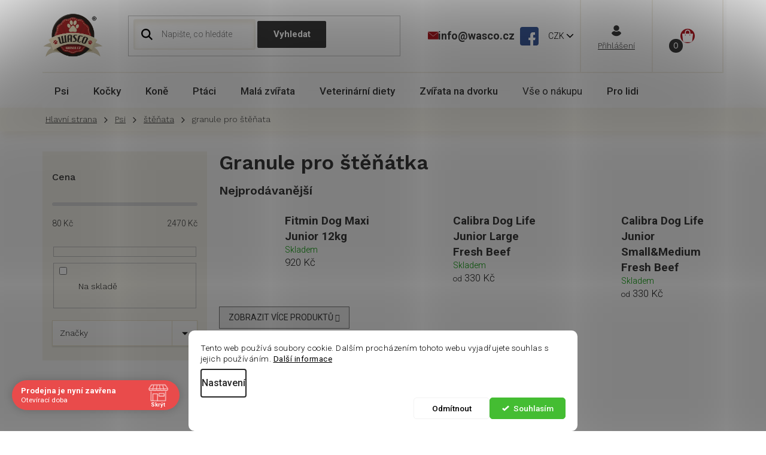

--- FILE ---
content_type: text/html; charset=utf-8
request_url: https://www.wasco.cz/granule-pro-stenata/
body_size: 38012
content:
<!doctype html><html lang="cs" dir="ltr" class="header-background-light external-fonts-loaded"><head><meta charset="utf-8" /><meta name="viewport" content="width=device-width,initial-scale=1" /><title>Granule pro štěňata | Wasco.cz</title><link rel="preconnect" href="https://cdn.myshoptet.com" /><link rel="dns-prefetch" href="https://cdn.myshoptet.com" /><link rel="preload" href="https://cdn.myshoptet.com/prj/dist/master/cms/libs/jquery/jquery-1.11.3.min.js" as="script" /><link href="https://cdn.myshoptet.com/prj/dist/master/cms/templates/frontend_templates/shared/css/font-face/roboto.css" rel="stylesheet"><link href="https://cdn.myshoptet.com/prj/dist/master/shop/dist/font-shoptet-11.css.62c94c7785ff2cea73b2.css" rel="stylesheet"><script>
dataLayer = [];
dataLayer.push({'shoptet' : {
    "pageId": 858,
    "pageType": "category",
    "currency": "CZK",
    "currencyInfo": {
        "decimalSeparator": ",",
        "exchangeRate": 1,
        "priceDecimalPlaces": 2,
        "symbol": "K\u010d",
        "symbolLeft": 0,
        "thousandSeparator": " "
    },
    "language": "cs",
    "projectId": 14585,
    "category": {
        "guid": "dfa23626-30f3-11e2-9f02-0030485ff986",
        "path": "Chovatelsk\u00e9 pot\u0159eby pro psy | V\u00fdbava pro \u0161t\u011b\u0148\u00e1tka | Granule pro \u0161t\u011b\u0148\u00e1tka",
        "parentCategoryGuid": "779a3462-df26-11e1-810e-0030485ff986"
    },
    "cartInfo": {
        "id": null,
        "freeShipping": false,
        "freeShippingFrom": 1000,
        "leftToFreeGift": {
            "formattedPrice": "0 K\u010d",
            "priceLeft": 0
        },
        "freeGift": false,
        "leftToFreeShipping": {
            "priceLeft": 1000,
            "dependOnRegion": 0,
            "formattedPrice": "1 000 K\u010d"
        },
        "discountCoupon": [],
        "getNoBillingShippingPrice": {
            "withoutVat": 0,
            "vat": 0,
            "withVat": 0
        },
        "cartItems": [],
        "taxMode": "ORDINARY"
    },
    "cart": [],
    "customer": {
        "priceRatio": 1,
        "priceListId": 1,
        "groupId": null,
        "registered": false,
        "mainAccount": false
    }
}});
dataLayer.push({'cookie_consent' : {
    "marketing": "denied",
    "analytics": "denied"
}});
document.addEventListener('DOMContentLoaded', function() {
    shoptet.consent.onAccept(function(agreements) {
        if (agreements.length == 0) {
            return;
        }
        dataLayer.push({
            'cookie_consent' : {
                'marketing' : (agreements.includes(shoptet.config.cookiesConsentOptPersonalisation)
                    ? 'granted' : 'denied'),
                'analytics': (agreements.includes(shoptet.config.cookiesConsentOptAnalytics)
                    ? 'granted' : 'denied')
            },
            'event': 'cookie_consent'
        });
    });
});
</script>
<meta property="og:type" content="website"><meta property="og:site_name" content="wasco.cz"><meta property="og:url" content="https://www.wasco.cz/granule-pro-stenata/"><meta property="og:title" content="Granule pro štěňata | Wasco.cz"><meta name="author" content="shop Wasco"><meta name="web_author" content="Shoptet.cz"><meta name="dcterms.rightsHolder" content="www.wasco.cz"><meta name="robots" content="index,follow"><meta property="og:image" content="https://cdn.myshoptet.com/usr/www.wasco.cz/user/logos/wasco_logo.png?t=1767166781"><meta property="og:description" content="Nakupujte v naší nabídce granulí pro štěňata. Výživné a chutné pro rostoucí štěňata. ✔️ Rychlá expedice ✔️ 29 let praxe v oboru"><meta name="description" content="Nakupujte v naší nabídce granulí pro štěňata. Výživné a chutné pro rostoucí štěňata. ✔️ Rychlá expedice ✔️ 29 let praxe v oboru"><meta name="google-site-verification" content="https://www.wasco.cz/google722352e9f4d0d10e.html"><style>:root {--color-primary: #ab1820;--color-primary-h: 357;--color-primary-s: 75%;--color-primary-l: 38%;--color-primary-hover: #ab1820;--color-primary-hover-h: 357;--color-primary-hover-s: 75%;--color-primary-hover-l: 38%;--color-secondary: #ab1820;--color-secondary-h: 357;--color-secondary-s: 75%;--color-secondary-l: 38%;--color-secondary-hover: #ab1820;--color-secondary-hover-h: 357;--color-secondary-hover-s: 75%;--color-secondary-hover-l: 38%;--color-tertiary: #ab1820;--color-tertiary-h: 357;--color-tertiary-s: 75%;--color-tertiary-l: 38%;--color-tertiary-hover: #ab1820;--color-tertiary-hover-h: 357;--color-tertiary-hover-s: 75%;--color-tertiary-hover-l: 38%;--color-header-background: #ffffff;--template-font: "Roboto";--template-headings-font: "Roboto";--header-background-url: none;--cookies-notice-background: #F8FAFB;--cookies-notice-color: #252525;--cookies-notice-button-hover: #27263f;--cookies-notice-link-hover: #3b3a5f;--templates-update-management-preview-mode-content: "Náhled aktualizací šablony je aktivní pro váš prohlížeč."}</style>
    
    <link href="https://cdn.myshoptet.com/prj/dist/master/shop/dist/main-11.less.3b31371137d15b128f1e.css" rel="stylesheet" />
        
    <script>var shoptet = shoptet || {};</script>
    <script src="https://cdn.myshoptet.com/prj/dist/master/shop/dist/main-3g-header.js.05f199e7fd2450312de2.js"></script>
<!-- User include --><!-- api 426(80) html code header -->
<link rel="stylesheet" href="https://cdn.myshoptet.com/usr/api2.dklab.cz/user/documents/_doplnky/navstivene/14585/8/14585_8.css" type="text/css" /><style> :root { --dklab-lastvisited-background-color: #FFFFFF; } </style>
<!-- api 473(125) html code header -->

                <style>
                    #order-billing-methods .radio-wrapper[data-guid="8382124d-9b1e-11ed-8eb3-0cc47a6c92bc"]:not(.cggooglepay), #order-billing-methods .radio-wrapper[data-guid="0d5c9b77-924c-11eb-a065-0cc47a6c92bc"]:not(.cgapplepay) {
                        display: none;
                    }
                </style>
                <script type="text/javascript">
                    document.addEventListener('DOMContentLoaded', function() {
                        if (getShoptetDataLayer('pageType') === 'billingAndShipping') {
                            
                try {
                    if (window.ApplePaySession && window.ApplePaySession.canMakePayments()) {
                        document.querySelector('#order-billing-methods .radio-wrapper[data-guid="0d5c9b77-924c-11eb-a065-0cc47a6c92bc"]').classList.add('cgapplepay');
                    }
                } catch (err) {} 
            
                            
                const cgBaseCardPaymentMethod = {
                        type: 'CARD',
                        parameters: {
                            allowedAuthMethods: ["PAN_ONLY", "CRYPTOGRAM_3DS"],
                            allowedCardNetworks: [/*"AMEX", "DISCOVER", "INTERAC", "JCB",*/ "MASTERCARD", "VISA"]
                        }
                };
                
                function cgLoadScript(src, callback)
                {
                    var s,
                        r,
                        t;
                    r = false;
                    s = document.createElement('script');
                    s.type = 'text/javascript';
                    s.src = src;
                    s.onload = s.onreadystatechange = function() {
                        if ( !r && (!this.readyState || this.readyState == 'complete') )
                        {
                            r = true;
                            callback();
                        }
                    };
                    t = document.getElementsByTagName('script')[0];
                    t.parentNode.insertBefore(s, t);
                } 
                
                function cgGetGoogleIsReadyToPayRequest() {
                    return Object.assign(
                        {},
                        {
                            apiVersion: 2,
                            apiVersionMinor: 0
                        },
                        {
                            allowedPaymentMethods: [cgBaseCardPaymentMethod]
                        }
                    );
                }

                function onCgGooglePayLoaded() {
                    let paymentsClient = new google.payments.api.PaymentsClient({environment: 'PRODUCTION'});
                    paymentsClient.isReadyToPay(cgGetGoogleIsReadyToPayRequest()).then(function(response) {
                        if (response.result) {
                            document.querySelector('#order-billing-methods .radio-wrapper[data-guid="8382124d-9b1e-11ed-8eb3-0cc47a6c92bc"]').classList.add('cggooglepay');	 	 	 	 	 
                        }
                    })
                    .catch(function(err) {});
                }
                
                cgLoadScript('https://pay.google.com/gp/p/js/pay.js', onCgGooglePayLoaded);
            
                        }
                    });
                </script> 
                
<!-- api 690(337) html code header -->
<script>var ophWidgetData={"lang":"cs","link":"\/kontakty\/","logo":false,"expanded":true,"lunchShow":false,"checkHoliday":false,"showNextWeek":true,"showWidgetStart":"00:00","showWidgetEnd":"23:59","beforeOpenStore":0,"beforeCloseStore":0,"openingHours":[{"day":1,"openHour":"08:30","closeHour":"13:00","openPause":"","closePause":"","closed":false},{"day":2,"openHour":"08:30","closeHour":"13:00","openPause":"","closePause":"","closed":false},{"day":3,"openHour":"08:30","closeHour":"17:00","openPause":"","closePause":"","closed":true},{"day":4,"openHour":"08:30","closeHour":"15:00","openPause":"","closePause":"","closed":true},{"day":5,"openHour":"08:30","closeHour":"13:00","openPause":"","closePause":"","closed":false},{"day":6,"openHour":"","closeHour":"","openPause":"","closePause":"","closed":true},{"day":7,"openHour":"","closeHour":"","openPause":"","closePause":"","closed":true}],"excludes":[],"holidayList":["01-01","01-05","08-05","05-07","06-07","28-09","28-10","17-11","24-12","25-12","26-12"],"todayLongFormat":false,"logoFilemanager":"","colors":{"bg_header_color":"","bg_logo_color":"","bg_title_color":"","bg_preopen_color":"#03a9f4","bg_open_color":"#4caf50","bg_pause_color":"#ff9800","bg_preclose_color":"#ff6f00","bg_close_color":"#e94b4b","color_exception_day":"#e94b4b"},"address":"","icon":"icon-01","bottomPosition":0,"showDetailOnExpand":false,"disableDetail":false,"disableDetailTable":false,"hideOnMobile":false,"weekTurnOff":[],"directPosition":"ltr"}</script>
<!-- api 1280(896) html code header -->
<link rel="stylesheet" href="https://cdn.myshoptet.com/usr/shoptet.tomashlad.eu/user/documents/extras/cookies-addon/screen.min.css?v003">
<script>
    var shoptetakCookiesSettings={"useRoundingCorners":true,"cookiesImgPopup":false,"cookiesSize":"middle","cookiesOrientation":"horizontal","cookiesImg":"","buttonBg":false,"showPopup":false};

    var body=document.getElementsByTagName("body")[0];

    const rootElement = document.documentElement;

    rootElement.classList.add("st-cookies-v2");

    if (shoptetakCookiesSettings.useRoundingCorners) {
        rootElement.classList.add("st-cookies-corners");
    }
    if (shoptetakCookiesSettings.cookiesImgPopup) {
        rootElement.classList.add("st-cookies-popup-img");
    }
    if (shoptetakCookiesSettings.cookiesImg) {
        rootElement.classList.add("st-cookies-img");
    }
    if (shoptetakCookiesSettings.buttonBg) {
        rootElement.classList.add("st-cookies-btn");
    }
    if (shoptetakCookiesSettings.cookiesSize) {
        if (shoptetakCookiesSettings.cookiesSize === 'thin') {
            rootElement.classList.add("st-cookies-thin");
        }
        if (shoptetakCookiesSettings.cookiesSize === 'middle') {
            rootElement.classList.add("st-cookies-middle");
        }
        if (shoptetakCookiesSettings.cookiesSize === 'large') {
            rootElement.classList.add("st-cookies-large");
        }
    }
    if (shoptetakCookiesSettings.cookiesOrientation) {
        if (shoptetakCookiesSettings.cookiesOrientation === 'vertical') {
            rootElement.classList.add("st-cookies-vertical");
        }
    }

    /* for Mozilla/Opera9 */
    if (document.addEventListener) {
        document.addEventListener("DOMContentLoaded", init, false);
    }
    /* for Internet Explorer */
    /*@cc_on @*/
    /*@if (@_win32)
      document.write("<script id=__ie_onload defer src=javascript:void(0)><\/script>");
      var script = document.getElementById("__ie_onload");
      script.onreadystatechange = function() {
        if (this.readyState == "complete") {
          init(); // call the onload handler
        }
      };
    /*@end @*/

    /* for Safari */
    if (/WebKit/i.test(navigator.userAgent)) { // sniff
        var _timer = setInterval(function () {
            if (/loaded|complete/.test(document.readyState)) {
                init(); // call the onload handler
            }
        }, 10);
    }

    /* for other browsers */
    window.onload = init;
</script>

<!-- service 619(267) html code header -->
<link href="https://cdn.myshoptet.com/usr/fvstudio.myshoptet.com/user/documents/addons/cartupsell.min.css?24.11.1" rel="stylesheet">
<!-- service 690(337) html code header -->
<link href="https://cdn.myshoptet.com/usr/mcore.myshoptet.com/user/documents/upload/addon01/ophWidget.min.css?v=1.6.9" rel="stylesheet" />


<!-- service 1462(1076) html code header -->
<link rel="stylesheet" href="https://cdn.myshoptet.com/usr/webotvurci.myshoptet.com/user/documents/plugin-product-interconnection/css/all.min.css?v=27"> 
<!-- service 654(301) html code header -->
<!-- Prefetch Pobo Page Builder CDN  -->
<link rel="dns-prefetch" href="https://image.pobo.cz">
<link href="https://cdnjs.cloudflare.com/ajax/libs/lightgallery/2.7.2/css/lightgallery.min.css" rel="stylesheet">
<link href="https://cdnjs.cloudflare.com/ajax/libs/lightgallery/2.7.2/css/lg-thumbnail.min.css" rel="stylesheet">


<!-- © Pobo Page Builder  -->
<script>
 	  window.addEventListener("DOMContentLoaded", function () {
		  var po = document.createElement("script");
		  po.type = "text/javascript";
		  po.async = true;
		  po.dataset.url = "https://www.pobo.cz";
			po.dataset.cdn = "https://image.pobo.space";
      po.dataset.tier = "standard";
      po.fetchpriority = "high";
      po.dataset.key = btoa(window.location.host);
		  po.id = "pobo-asset-url";
      po.platform = "shoptet";
      po.synergy = false;
		  po.src = "https://image.pobo.space/assets/editor.js?v=10";

		  var s = document.getElementsByTagName("script")[0];
		  s.parentNode.insertBefore(po, s);
	  });
</script>





<!-- service 1280(896) html code header -->
<style>
.st-cookies-v2.st-cookies-btn .shoptak-carbon .siteCookies .siteCookies__form .siteCookies__buttonWrap button[value=all] {
margin-left: 10px;
}
@media (max-width: 768px) {
.st-cookies-v2.st-cookies-btn .shoptak-carbon .siteCookies .siteCookies__form .siteCookies__buttonWrap button[value=all] {
margin-left: 0px;
}
.st-cookies-v2 .shoptak-carbon .siteCookies.siteCookies--dark .siteCookies__form .siteCookies__buttonWrap button[value=reject] {
margin: 0 10px;
}
}
@media only screen and (max-width: 768px) {
 .st-cookies-v2 .siteCookies .siteCookies__form .siteCookies__buttonWrap .js-cookies-settings[value=all], .st-cookies-v2 .siteCookies .siteCookies__form .siteCookies__buttonWrap button[value=all] {   
  margin: 0 auto 10px auto;
 }
 .st-cookies-v2 .siteCookies.siteCookies--center {
  bottom: unset;
  top: 50%;
  transform: translate(-50%, -50%);
  width: 90%;
 }
}
</style>
<!-- project html code header -->
<link rel="stylesheet" href="https://www.designloga.cz/kody/14585.css?v12" />
<link rel="preconnect" href="https://fonts.gstatic.com">
<link href="https://fonts.googleapis.com/css2?family=Poppins:wght@300;600&family=Roboto:wght@300;400;500;700&family=Work+Sans:wght@300;400;500;600&display=swap" rel="stylesheet">
<link rel="stylesheet" href="/user/documents/slickslide.css?v=2">
<link rel="stylesheet" href="/user/documents/font/flaticon.css?v=2">
<link rel="stylesheet" href="/user/documents/style.css?v=12.146">
<link rel="stylesheet" href="/user/documents/upload/css/newstyle.css?v=1.003">

<style>
body.id-822 .sidebar-left{
display:none!important;
}
body.id-822 .content-inner{
max-width:100%;
}
@media (max-width: 768px){
.responsive-tools .instagram,
.responsive-tools .facebook {
display: none !important;
}
#footer .contact-box a {
font-size: 16px !important;
}
.contact-box.no-image ul li {
min-height: 75px;
display: flex;
align-items: center;
}
.responsive-tools>a[data-target=navigation]{
right: 5px !important;
}
.container.navigation-wrapper {
padding-left: 5px !important;
padding-right: 5px !important;
}
.responsive-tools>a[data-testid="contactboxEmail"] {
width: auto !important;
}
.responsive-tools .dropdown-menu {
min-width: auto !important;
}
.p-info-wrapper .kosik {
flex-direction: column;
}
.p-info-wrapper .add-to-cart {
flex-wrap: nowrap;
}
.slick-slider .p-bottom .p-tools button[type="submit"]{
font-size 14px;
padding: 5px 5px;
}
.header-top .btn.cart-count i {
top: 14px;
}
#header .cart-count {
top: 20px;
right: 30px;
}
.slick-slider .prices {
margin-bottom: 10px;
}
}
  #footer .contact-box span.mail a::after{content:"Odpovíme do 24h"}

  #footer .contact-box span.cellphone a::before{content:"Telefonické dotazy";display:block;font-size:13px;color:#000;}
  .content-wrapper.homepage-box.before-carousel .col-sm-8{    background:var(--main-second-color);}
  .banners-row .col-sm-8 .item>span {background:#fefefe;}
  button.remove-item:hover{background-color:transparent;}
 .p-image-wrapper .flags-extra .flag, .flag.flag-discount {padding:0;}
 .site-msg.information .text{color:#fff;}
 .site-msg .close::before, .site-msg .close::after{background:#fff;}
 #OPHWidgetWrapp{bottom:30px;}

.next-to-carousel-banners .usp a {
	display: flex;
  align-items: center;
}
.next-to-carousel-banners .usp a:hover > p {
	text-decoration: underline;
}
#variants::before {
	font-weight: 700;
}
.type-detail .p-info-wrapper > .kosik[style="justify-content:flex-end;"] {
	display: none;
}
.p-info-wrapper .availability-value {
	margin-top: 10px;
}
.kosik {
  margin: 20px 0 20px 0;
}
.p-detail-info>div {
	color: #3a3a3a;
}
.p-detail-info a {
	color: #ab1820;
}
.p-detail-info a:hover {
	color: #3a3a3a;
}
.product a.btn.btn-primary {
	border-radius: 3px;
}
.product a.btn.btn-primary:hover,
#carousel .caption a:hover{
  background-color: #fff!important;
  color: var(--main-href-color);
}
.site-msg.information {
  left: 50%;
  transform: translateX(-50%);
}
#carousel .caption {
  display: flex;
  flex-direction: column;
  align-items: center;
}
@media (min-width: 992px) {
  #carousel .caption {
    max-width: 485px;
    margin-right: 68px;
  }	
}
/*
#carousel .caption p.second,
#carousel .caption a {
	display: none;
}
*/
#carousel .caption p.second {
	font-size: 28px;
}
@media (max-width: 767px) {
  #carousel .caption p.second {
    font-size: 22px;
  }
}
#carousel .caption a {
  padding: 12px 24px;
  color: #fff;
  background-color: #ab1820;
  font-size: 16px;
  font-weight: 400;
  border: 1px solid #ab1820;
  border-radius: 3px;
  margin-top: 20px;
}
@media (max-width: 767px) {
  #carousel .caption a {
    padding: 10px 20px;
    font-size: 16px;
  }
}
@media (min-width: 1440px) {
	.homepage-box.middle-banners-wrapper .container {
  	width: 1480px;
  }
}
@media (max-width: 991px) {
	.homepage-box.middle-banners-wrapper .container {
  	width: 100%;
    padding: 0;
    overflow: hidden;
  }
}
.mobile .banners-content.body-banners {
	margin-top: 40px;
  margin-bottom: 20px;
  margin-left: -10px;
  margin-right: -10px;
}
@media (max-width: 991px) {
  .mobile .banners-content.body-banners > div {
    padding: 0;
    margin-bottom: 20px;
  }
}
.homepage-box.middle-banners-wrapper {
  background-color: #fff;
  border: none;
  /*background-image: url("/user/documents/upload/wasco_banner_72ppi_pozadi_desktop.png");
  background-size: contain;
  background-repeat: repeat;*/
  margin-top: 60px;
  margin-bottom: 40px;
}
.body-banners .banner-wrapper > a {
	display: flex;
  flex-direction: row-reverse;
  justify-content: center;
  padding: 40px 60px;
}
@media (max-width: 1199px) {
  .body-banners .banner-wrapper > a {
    padding: 40px 0;
  }
}
@media (max-width: 767px) {
  .body-banners .banner-wrapper > a {
    flex-direction: column;
    align-items: center;
    padding: 40px 0 20px;
  }
}
.body-banners .banner-wrapper {
	background-image: url("/user/documents/upload/wasco_banner_72ppi_pozadi_desktop.png");
  background-size: contain;
  background-repeat: repeat;
}
@media (max-width: 767px) {
  .body-banners .banner-wrapper {
    background-image: url("/user/documents/upload/wasco_banner_72ppi_pozadi_mobil.png");
  }
}
.body-banners .banner-wrapper .extended-banner-texts,
.body-banners .banner-wrapper .extended-banner-texts > *{
	position: static;
  border: none;
  box-shadow: none;
  text-align: center;
  background-color: rgba(0,0,0,0);
  color: #414141;
}
.body-banners .banner-wrapper a > img,
.body-banners .banner-wrapper a:hover img{
  -webkit-transition: none;
  -o-transition: none;
  transition: none;
  transform: none;
}
.body-banners .banner-wrapper a > img {
  width: 40%;
  padding-right: 40px;
  max-width: 400px;
}
@media (max-width: 767px) {
  .body-banners .banner-wrapper a > img {
    width: 280px;
    padding-right: 0;
    margin-bottom: 40px;
    max-width: 100%;
  }
}
.body-banners .banner-wrapper .extended-banner-texts{
	width: 60%;
  display: flex;
  flex-direction: column;
  justify-content: center;
  align-items: center;
  padding: 0 120px 0 20px;
}
@media (max-width: 1199px) {
  .body-banners .banner-wrapper .extended-banner-texts{
    padding: 0 20px;
  }
}
@media (max-width: 767px) {
  .body-banners .banner-wrapper .extended-banner-texts{
    width: 100%;
    padding: 0;
    margin-bottom: 20px;
  }
}
.body-banners .banner-wrapper .extended-banner-title {
	font-size: 38px;
  line-height: 1.3;
  font-weight: 400;
}
@media (max-width: 767px) {
  .body-banners .banner-wrapper .extended-banner-title {
    font-size: 34px;
  }
}
.body-banners .banner-wrapper .extended-banner-text {
	font-size: 20px;
}
.body-banners .banner-wrapper .extended-banner-link {
  height: auto;
  padding: 12px 24px;
  color: #ffffff;
  font-size: 16px;
  font-weight: 500;
  border-radius: 3px;
  background-color: var(--main-href-color);
  line-height: 24px;
  margin-top: 30px;
  color: #fff;
  border: 1px solid #fff;
  -webkit-transition: all 0.3s ease-out;
  -o-transition: all 0.3s ease-out;
  transition: all 0.3s ease-out;
}
@media (max-width: 767px) {
  .body-banners .banner-wrapper .extended-banner-link {
    padding: 10px 20px;
  }
}
.body-banners .banner-wrapper .extended-banner-link:hover {
  background-color: #fff;
  color: var(--main-href-color);
  border-color: var(--main-href-color);
}

.site-msg.information .text {
    font-size: 18px;
    text-align: center;
    line-height: 22px;
 }
 .instagram a img {
 display: block;
 width: 31px;
 }
 .c-contacts .instagram {
 float: left;
    position: relative;
    top: 5px;
    margin-right: 5px;
 }
 @media (max-width: 768px){
 .c-contacts .facebook {
 position: relative;
 top: 5px;
 }
 }

.newproducts a {
    display: none;
   } 
   .btn.next-step-back {
  background-color: initial !important;
 } 
</style>

<!-- /User include --><link rel="shortcut icon" href="/favicon.ico" type="image/x-icon" /><link rel="canonical" href="https://www.wasco.cz/granule-pro-stenata/" />    <script>
        var _hwq = _hwq || [];
        _hwq.push(['setKey', 'FA4BC25F55333DE0481143554BEB5FA6']);
        _hwq.push(['setTopPos', '8']);
        _hwq.push(['showWidget', '21']);
        (function() {
            var ho = document.createElement('script');
            ho.src = 'https://cz.im9.cz/direct/i/gjs.php?n=wdgt&sak=FA4BC25F55333DE0481143554BEB5FA6';
            var s = document.getElementsByTagName('script')[0]; s.parentNode.insertBefore(ho, s);
        })();
    </script>
<style>/* custom background */@media (min-width: 992px) {body {background-position: left top;background-repeat: repeat !important;background-attachment: scroll;background-image: url('https://cdn.myshoptet.com/usr/www.wasco.cz/user/frontend_backgrounds/pozadi(1).jpg');}}</style>    <!-- Global site tag (gtag.js) - Google Analytics -->
    <script async src="https://www.googletagmanager.com/gtag/js?id=G-3CS2X55Z56"></script>
    <script>
        
        window.dataLayer = window.dataLayer || [];
        function gtag(){dataLayer.push(arguments);}
        

                    console.debug('default consent data');

            gtag('consent', 'default', {"ad_storage":"denied","analytics_storage":"denied","ad_user_data":"denied","ad_personalization":"denied","wait_for_update":500});
            dataLayer.push({
                'event': 'default_consent'
            });
        
        gtag('js', new Date());

                gtag('config', 'UA-91090577-1', { 'groups': "UA" });
        
                gtag('config', 'G-3CS2X55Z56', {"groups":"GA4","send_page_view":false,"content_group":"category","currency":"CZK","page_language":"cs"});
        
                gtag('config', 'AW-726639432', {"allow_enhanced_conversions":true});
        
        
        
        
        
                    gtag('event', 'page_view', {"send_to":"GA4","page_language":"cs","content_group":"category","currency":"CZK"});
        
        
        
        
        
        
        
        
        
        
        
        
        
        document.addEventListener('DOMContentLoaded', function() {
            if (typeof shoptet.tracking !== 'undefined') {
                for (var id in shoptet.tracking.bannersList) {
                    gtag('event', 'view_promotion', {
                        "send_to": "UA",
                        "promotions": [
                            {
                                "id": shoptet.tracking.bannersList[id].id,
                                "name": shoptet.tracking.bannersList[id].name,
                                "position": shoptet.tracking.bannersList[id].position
                            }
                        ]
                    });
                }
            }

            shoptet.consent.onAccept(function(agreements) {
                if (agreements.length !== 0) {
                    console.debug('gtag consent accept');
                    var gtagConsentPayload =  {
                        'ad_storage': agreements.includes(shoptet.config.cookiesConsentOptPersonalisation)
                            ? 'granted' : 'denied',
                        'analytics_storage': agreements.includes(shoptet.config.cookiesConsentOptAnalytics)
                            ? 'granted' : 'denied',
                                                                                                'ad_user_data': agreements.includes(shoptet.config.cookiesConsentOptPersonalisation)
                            ? 'granted' : 'denied',
                        'ad_personalization': agreements.includes(shoptet.config.cookiesConsentOptPersonalisation)
                            ? 'granted' : 'denied',
                        };
                    console.debug('update consent data', gtagConsentPayload);
                    gtag('consent', 'update', gtagConsentPayload);
                    dataLayer.push(
                        { 'event': 'update_consent' }
                    );
                }
            });
        });
    </script>
</head><body class="desktop id-858 in-granule-pro-stenata template-11 type-category multiple-columns-body columns-3 ums_forms_redesign--off ums_a11y_category_page--on ums_discussion_rating_forms--off ums_flags_display_unification--on ums_a11y_login--off mobile-header-version-0"><noscript>
    <style>
        #header {
            padding-top: 0;
            position: relative !important;
            top: 0;
        }
        .header-navigation {
            position: relative !important;
        }
        .overall-wrapper {
            margin: 0 !important;
        }
        body:not(.ready) {
            visibility: visible !important;
        }
    </style>
    <div class="no-javascript">
        <div class="no-javascript__title">Musíte změnit nastavení vašeho prohlížeče</div>
        <div class="no-javascript__text">Podívejte se na: <a href="https://www.google.com/support/bin/answer.py?answer=23852">Jak povolit JavaScript ve vašem prohlížeči</a>.</div>
        <div class="no-javascript__text">Pokud používáte software na blokování reklam, může být nutné povolit JavaScript z této stránky.</div>
        <div class="no-javascript__text">Děkujeme.</div>
    </div>
</noscript>

        <div id="fb-root"></div>
        <script>
            window.fbAsyncInit = function() {
                FB.init({
//                    appId            : 'your-app-id',
                    autoLogAppEvents : true,
                    xfbml            : true,
                    version          : 'v19.0'
                });
            };
        </script>
        <script async defer crossorigin="anonymous" src="https://connect.facebook.net/cs_CZ/sdk.js"></script>    <div class="siteCookies siteCookies--bottom siteCookies--light js-siteCookies" role="dialog" data-testid="cookiesPopup" data-nosnippet>
        <div class="siteCookies__form">
            <div class="siteCookies__content">
                <div class="siteCookies__text">
                    Tento web používá soubory cookie. Dalším procházením tohoto webu vyjadřujete souhlas s jejich používáním. <a href="/vse-o-nakupu/zasady-pouzivani-souboru-cookies/" target="_blank" rel="noopener noreferrer">Další informace</a>
                </div>
                <p class="siteCookies__links">
                    <button class="siteCookies__link js-cookies-settings" aria-label="Nastavení cookies" data-testid="cookiesSettings">Nastavení</button>
                </p>
            </div>
            <div class="siteCookies__buttonWrap">
                                    <button class="siteCookies__button js-cookiesConsentSubmit" value="reject" aria-label="Odmítnout cookies" data-testid="buttonCookiesReject">Odmítnout</button>
                                <button class="siteCookies__button js-cookiesConsentSubmit" value="all" aria-label="Přijmout cookies" data-testid="buttonCookiesAccept">Souhlasím</button>
            </div>
        </div>
        <script>
            document.addEventListener("DOMContentLoaded", () => {
                const siteCookies = document.querySelector('.js-siteCookies');
                document.addEventListener("scroll", shoptet.common.throttle(() => {
                    const st = document.documentElement.scrollTop;
                    if (st > 1) {
                        siteCookies.classList.add('siteCookies--scrolled');
                    } else {
                        siteCookies.classList.remove('siteCookies--scrolled');
                    }
                }, 100));
            });
        </script>
    </div>
<a href="#content" class="skip-link sr-only">Přejít na obsah</a><div class="overall-wrapper"><div class="user-action"><div class="container"><div class="user-action-in"><div class="user-action-login popup-widget login-widget"><div class="popup-widget-inner"><h2 id="loginHeading">Přihlášení k vašemu účtu</h2><div id="customerLogin"><form action="/action/Customer/Login/" method="post" id="formLoginIncluded" class="csrf-enabled formLogin" data-testid="formLogin"><input type="hidden" name="referer" value="" /><div class="form-group"><div class="input-wrapper email js-validated-element-wrapper no-label"><input type="email" name="email" class="form-control" autofocus placeholder="E-mailová adresa (např. jan@novak.cz)" data-testid="inputEmail" autocomplete="email" required /></div></div><div class="form-group"><div class="input-wrapper password js-validated-element-wrapper no-label"><input type="password" name="password" class="form-control" placeholder="Heslo" data-testid="inputPassword" autocomplete="current-password" required /><span class="no-display">Nemůžete vyplnit toto pole</span><input type="text" name="surname" value="" class="no-display" /></div></div><div class="form-group"><div class="login-wrapper"><button type="submit" class="btn btn-secondary btn-text btn-login" data-testid="buttonSubmit">Přihlásit se</button><div class="password-helper"><a href="/registrace/" data-testid="signup" rel="nofollow">Nová registrace</a><a href="/klient/zapomenute-heslo/" rel="nofollow">Zapomenuté heslo</a></div></div></div></form>
</div></div></div>
    <div id="cart-widget" class="user-action-cart popup-widget cart-widget loader-wrapper" data-testid="popupCartWidget" role="dialog" aria-hidden="true"><div class="popup-widget-inner cart-widget-inner place-cart-here"><div class="loader-overlay"><div class="loader"></div></div></div><div class="cart-widget-button"><a href="/kosik/" class="btn btn-conversion" id="continue-order-button" rel="nofollow" data-testid="buttonNextStep">Pokračovat do košíku</a></div></div></div>
</div></div><div class="top-navigation-bar" data-testid="topNavigationBar">

    <div class="container">

        <div class="top-navigation-contacts">
            <strong>Zákaznická podpora:</strong><a href="mailto:info@wasco.cz" class="project-email" data-testid="contactboxEmail"><span>info@wasco.cz</span></a>        </div>

                            <div class="top-navigation-menu">
                <div class="top-navigation-menu-trigger"></div>
                <ul class="top-navigation-bar-menu">
                                            <li class="top-navigation-menu-item-27">
                            <a href="/jak-nakupovat/">Jak nakupovat</a>
                        </li>
                                            <li class="top-navigation-menu-item--51">
                            <a href="/hodnoceni-obchodu/">Hodnocení obchodu</a>
                        </li>
                                            <li class="top-navigation-menu-item-822">
                            <a href="/o-nas/">O nás</a>
                        </li>
                                            <li class="top-navigation-menu-item-29">
                            <a href="/kontakty/">Kontakty</a>
                        </li>
                                    </ul>
                <ul class="top-navigation-bar-menu-helper"></ul>
            </div>
        
        <div class="top-navigation-tools">
            <div class="responsive-tools">
                <a href="#" class="toggle-window" data-target="search" aria-label="Hledat" data-testid="linkSearchIcon"></a>
                                                            <a href="#" class="toggle-window" data-target="login"></a>
                                                    <a href="#" class="toggle-window" data-target="navigation" aria-label="Menu" data-testid="hamburgerMenu"></a>
            </div>
                <div class="dropdown">
        <span>Ceny v:</span>
        <button id="topNavigationDropdown" type="button" data-toggle="dropdown" aria-haspopup="true" aria-expanded="false">
            CZK
            <span class="caret"></span>
        </button>
        <ul class="dropdown-menu" aria-labelledby="topNavigationDropdown"><li><a href="/action/Currency/changeCurrency/?currencyCode=CZK" rel="nofollow">CZK</a></li><li><a href="/action/Currency/changeCurrency/?currencyCode=EUR" rel="nofollow">EUR</a></li></ul>
    </div>
            <a href="/login/?backTo=%2Fgranule-pro-stenata%2F" class="top-nav-button top-nav-button-login primary login toggle-window" data-target="login" data-testid="signin" rel="nofollow"><span>Přihlášení</span></a>        </div>

    </div>

</div>
<header id="header"><div class="container navigation-wrapper">
    <div class="header-top">
        <div class="site-name-wrapper">
            <div class="site-name"><a href="/" data-testid="linkWebsiteLogo"><img src="https://cdn.myshoptet.com/usr/www.wasco.cz/user/logos/wasco_logo.png" alt="shop Wasco" fetchpriority="low" /></a></div>        </div>
        <div class="search" itemscope itemtype="https://schema.org/WebSite">
            <meta itemprop="headline" content="Granule pro štěňátka"/><meta itemprop="url" content="https://www.wasco.cz"/><meta itemprop="text" content="Nakupujte v naší nabídce granulí pro štěňata. Výživné a chutné pro rostoucí štěňata. ✔️ Rychlá expedice ✔️ 29 let praxe v oboru"/>            <form action="/action/ProductSearch/prepareString/" method="post"
    id="formSearchForm" class="search-form compact-form js-search-main"
    itemprop="potentialAction" itemscope itemtype="https://schema.org/SearchAction" data-testid="searchForm">
    <fieldset>
        <meta itemprop="target"
            content="https://www.wasco.cz/vyhledavani/?string={string}"/>
        <input type="hidden" name="language" value="cs"/>
        
            
<input
    type="search"
    name="string"
        class="query-input form-control search-input js-search-input"
    placeholder="Napište, co hledáte"
    autocomplete="off"
    required
    itemprop="query-input"
    aria-label="Vyhledávání"
    data-testid="searchInput"
>
            <button type="submit" class="btn btn-default" data-testid="searchBtn">Hledat</button>
        
    </fieldset>
</form>
        </div>
        <div class="navigation-buttons">
                
    <a href="/kosik/" class="btn btn-icon toggle-window cart-count" data-target="cart" data-hover="true" data-redirect="true" data-testid="headerCart" rel="nofollow" aria-haspopup="dialog" aria-expanded="false" aria-controls="cart-widget">
        
                <span class="sr-only">Nákupní košík</span>
        
            <span class="cart-price visible-lg-inline-block" data-testid="headerCartPrice">
                                    Prázdný košík                            </span>
        
    
            </a>
        </div>
    </div>
    <nav id="navigation" aria-label="Hlavní menu" data-collapsible="true"><div class="navigation-in menu"><ul class="menu-level-1" role="menubar" data-testid="headerMenuItems"><li class="menu-item-682 ext" role="none"><a href="/pro-psy/" data-testid="headerMenuItem" role="menuitem" aria-haspopup="true" aria-expanded="false"><b>Psi</b><span class="submenu-arrow"></span></a><ul class="menu-level-2" aria-label="Psi" tabindex="-1" role="menu"><li class="menu-item-696 has-third-level" role="none"><div class="menu-no-image"><a href="/antiparazitika-pro-psy/" data-testid="headerMenuItem" role="menuitem"><span>antiparazitika pro psy</span></a>
                                                    <ul class="menu-level-3" role="menu">
                                                                    <li class="menu-item-877" role="none">
                                        <a href="/spreje/" data-testid="headerMenuItem" role="menuitem">
                                            spreje</a>,                                    </li>
                                                                    <li class="menu-item-876" role="none">
                                        <a href="/antiparazitni-sampony-pro-psy/" data-testid="headerMenuItem" role="menuitem">
                                            šampony</a>,                                    </li>
                                                                    <li class="menu-item-879" role="none">
                                        <a href="/obojky/" data-testid="headerMenuItem" role="menuitem">
                                            obojky</a>,                                    </li>
                                                                    <li class="menu-item-878" role="none">
                                        <a href="/spot-on/" data-testid="headerMenuItem" role="menuitem">
                                            spot-on</a>                                    </li>
                                                            </ul>
                        </div></li><li class="menu-item-1845 has-third-level" role="none"><div class="menu-no-image"><a href="/domaci-lekarna/" data-testid="headerMenuItem" role="menuitem"><span>domácí lékárna</span></a>
                                                    <ul class="menu-level-3" role="menu">
                                                                    <li class="menu-item-1901" role="none">
                                        <a href="/mocove-cesty/" data-testid="headerMenuItem" role="menuitem">
                                            močové cesty</a>,                                    </li>
                                                                    <li class="menu-item-1856" role="none">
                                        <a href="/oci/" data-testid="headerMenuItem" role="menuitem">
                                            oči</a>,                                    </li>
                                                                    <li class="menu-item-1862" role="none">
                                        <a href="/tlapky/" data-testid="headerMenuItem" role="menuitem">
                                            tlapky</a>,                                    </li>
                                                                    <li class="menu-item-1865" role="none">
                                        <a href="/osetreni-ran/" data-testid="headerMenuItem" role="menuitem">
                                            úrazy, ošetření ran</a>,                                    </li>
                                                                    <li class="menu-item-1859" role="none">
                                        <a href="/usi/" data-testid="headerMenuItem" role="menuitem">
                                            uši</a>,                                    </li>
                                                                    <li class="menu-item-1907" role="none">
                                        <a href="/vitaminy/" data-testid="headerMenuItem" role="menuitem">
                                            vitamíny</a>,                                    </li>
                                                                    <li class="menu-item-1922" role="none">
                                        <a href="/zazivani-2/" data-testid="headerMenuItem" role="menuitem">
                                            zažívání</a>,                                    </li>
                                                                    <li class="menu-item-1868" role="none">
                                        <a href="/zuby/" data-testid="headerMenuItem" role="menuitem">
                                            zuby</a>                                    </li>
                                                            </ul>
                        </div></li><li class="menu-item-896" role="none"><div class="menu-no-image"><a href="/hrebeny-kartace-pro-psy/" data-testid="headerMenuItem" role="menuitem"><span>hřebeny, kartáče</span></a>
                        </div></li><li class="menu-item-703" role="none"><div class="menu-no-image"><a href="/hygienicke-podlozky-a-pleny-pro-psy/" data-testid="headerMenuItem" role="menuitem"><span>hygienické podložky a pleny pro psy</span></a>
                        </div></li><li class="menu-item-695 has-third-level" role="none"><div class="menu-no-image"><a href="/kosmetika-a-upravy-psu---kompletni-pece/" data-testid="headerMenuItem" role="menuitem"><span>kosmetika a úprava psa</span></a>
                                                    <ul class="menu-level-3" role="menu">
                                                                    <li class="menu-item-1272" role="none">
                                        <a href="/bea/" data-testid="headerMenuItem" role="menuitem">
                                            Bea</a>,                                    </li>
                                                                    <li class="menu-item-870" role="none">
                                        <a href="/kondicionery-pro-psy/" data-testid="headerMenuItem" role="menuitem">
                                            kondicionery</a>,                                    </li>
                                                                    <li class="menu-item-869" role="none">
                                        <a href="/sampony-pro-psy/" data-testid="headerMenuItem" role="menuitem">
                                            šampony</a>,                                    </li>
                                                                    <li class="menu-item-871" role="none">
                                        <a href="/ostatni-kosmeticke-pripravky-pro-psy/" data-testid="headerMenuItem" role="menuitem">
                                            ostatní</a>,                                    </li>
                                                                    <li class="menu-item-1042" role="none">
                                        <a href="/parfemy/" data-testid="headerMenuItem" role="menuitem">
                                            parfémy pro psy</a>,                                    </li>
                                                                    <li class="menu-item-1269" role="none">
                                        <a href="/san-bernard/" data-testid="headerMenuItem" role="menuitem">
                                            San Bernard</a>                                    </li>
                                                            </ul>
                        </div></li><li class="menu-item-689" role="none"><div class="menu-no-image"><a href="/krmivo-pro-psy/" data-testid="headerMenuItem" role="menuitem"><span>krmivo pro psy</span></a>
                        </div></li><li class="menu-item-694" role="none"><div class="menu-no-image"><a href="/vycvik-psa/" data-testid="headerMenuItem" role="menuitem"><span>výcvik psa</span></a>
                        </div></li><li class="menu-item-701 has-third-level" role="none"><div class="menu-no-image"><a href="/misky-a-zasobniky-pro-psy/" data-testid="headerMenuItem" role="menuitem"><span>misky a zásobníky pro psy</span></a>
                                                    <ul class="menu-level-3" role="menu">
                                                                    <li class="menu-item-995" role="none">
                                        <a href="/zasobniky-na-krmivo/" data-testid="headerMenuItem" role="menuitem">
                                            zásobníky na granule</a>                                    </li>
                                                            </ul>
                        </div></li><li class="menu-item-690 has-third-level" role="none"><div class="menu-no-image"><a href="/mokra-krmiva-pro-psy/" data-testid="headerMenuItem" role="menuitem"><span>mokrá krmiva pro psy</span></a>
                                                    <ul class="menu-level-3" role="menu">
                                                                    <li class="menu-item-885" role="none">
                                        <a href="/kapsicky-pro-psy/" data-testid="headerMenuItem" role="menuitem">
                                            kapsičky</a>,                                    </li>
                                                                    <li class="menu-item-884" role="none">
                                        <a href="/konzervy-pro-psy/" data-testid="headerMenuItem" role="menuitem">
                                            konzervy</a>,                                    </li>
                                                                    <li class="menu-item-886" role="none">
                                        <a href="/vanicky-pro-psy/" data-testid="headerMenuItem" role="menuitem">
                                            vaničky</a>                                    </li>
                                                            </ul>
                        </div></li><li class="menu-item-691 has-third-level" role="none"><div class="menu-no-image"><a href="/pamlsky-pro-psy/" data-testid="headerMenuItem" role="menuitem"><span>pamlsky pro psy</span></a>
                                                    <ul class="menu-level-3" role="menu">
                                                                    <li class="menu-item-841" role="none">
                                        <a href="/dentalni-pamlsky-pro-psy/" data-testid="headerMenuItem" role="menuitem">
                                            dentální</a>,                                    </li>
                                                                    <li class="menu-item-866" role="none">
                                        <a href="/ostatni-pamlsky-pro-psy/" data-testid="headerMenuItem" role="menuitem">
                                            ostatní</a>,                                    </li>
                                                                    <li class="menu-item-846" role="none">
                                        <a href="/bow-wow-miramar/" data-testid="headerMenuItem" role="menuitem">
                                            bow-wow</a>,                                    </li>
                                                                    <li class="menu-item-847" role="none">
                                        <a href="/brit-pamlsky-pro-psy/" data-testid="headerMenuItem" role="menuitem">
                                            brit</a>,                                    </li>
                                                                    <li class="menu-item-843" role="none">
                                        <a href="/calibra-joy-pamlsky-pro-psy/" data-testid="headerMenuItem" role="menuitem">
                                            calibra joy</a>,                                    </li>
                                                                    <li class="menu-item-999" role="none">
                                        <a href="/canvit/" data-testid="headerMenuItem" role="menuitem">
                                            canvit</a>,                                    </li>
                                                                    <li class="menu-item-1296" role="none">
                                        <a href="/carnilove/" data-testid="headerMenuItem" role="menuitem">
                                            carnilove</a>,                                    </li>
                                                                    <li class="menu-item-954" role="none">
                                        <a href="/fitmin-pamlsky-pro-psy/" data-testid="headerMenuItem" role="menuitem">
                                            fitmin</a>,                                    </li>
                                                                    <li class="menu-item-848" role="none">
                                        <a href="/perrito-pamlsky-pro-psy/" data-testid="headerMenuItem" role="menuitem">
                                            perrito</a>,                                    </li>
                                                                    <li class="menu-item-1045" role="none">
                                        <a href="/woolf/" data-testid="headerMenuItem" role="menuitem">
                                            woolf</a>,                                    </li>
                                                                    <li class="menu-item-845" role="none">
                                        <a href="/piskoty-susenky-pro-psy/" data-testid="headerMenuItem" role="menuitem">
                                            piškoty, sušenky</a>,                                    </li>
                                                                    <li class="menu-item-842" role="none">
                                        <a href="/susene-pamlsky-pro-psy/" data-testid="headerMenuItem" role="menuitem">
                                            sušené</a>,                                    </li>
                                                                    <li class="menu-item-844" role="none">
                                        <a href="/zvykaci-pamlsky-pro-psy/" data-testid="headerMenuItem" role="menuitem">
                                            žvýkací</a>                                    </li>
                                                            </ul>
                        </div></li><li class="menu-item-702 has-third-level" role="none"><div class="menu-no-image"><a href="/pelisky-a-boudy-pro-psy/" data-testid="headerMenuItem" role="menuitem"><span>pelíšky a boudy pro psy</span></a>
                                                    <ul class="menu-level-3" role="menu">
                                                                    <li class="menu-item-856" role="none">
                                        <a href="/plysove-pelisky-pro-psy/" data-testid="headerMenuItem" role="menuitem">
                                            plyšové pelíšky</a>                                    </li>
                                                            </ul>
                        </div></li><li class="menu-item-700 has-third-level" role="none"><div class="menu-no-image"><a href="/cestovani-se-psem/" data-testid="headerMenuItem" role="menuitem"><span>cestování se psem</span></a>
                                                    <ul class="menu-level-3" role="menu">
                                                                    <li class="menu-item-952" role="none">
                                        <a href="/nahubky/" data-testid="headerMenuItem" role="menuitem">
                                            náhubky pro psy</a>                                    </li>
                                                            </ul>
                        </div></li><li class="menu-item-897" role="none"><div class="menu-no-image"><a href="/strihani-uprava/" data-testid="headerMenuItem" role="menuitem"><span>stříhání a úprava psa</span></a>
                        </div></li><li class="menu-item-692 has-third-level" role="none"><div class="menu-no-image"><a href="/vitaminy-pro-psy/" data-testid="headerMenuItem" role="menuitem"><span>vitamíny pro psy</span></a>
                                                    <ul class="menu-level-3" role="menu">
                                                                    <li class="menu-item-1254" role="none">
                                        <a href="/stres-a-zklidneni/" data-testid="headerMenuItem" role="menuitem">
                                            stres a zklidnění</a>,                                    </li>
                                                                    <li class="menu-item-1260" role="none">
                                        <a href="/doplnky-pro-zdravi-jater-ledvin-a-mocovych-cest-pro-psy/" data-testid="headerMenuItem" role="menuitem">
                                            játra, ledviny, močový aparát</a>,                                    </li>
                                                                    <li class="menu-item-1248" role="none">
                                        <a href="/zuby-a-zapach-z-tlamy/" data-testid="headerMenuItem" role="menuitem">
                                            zuby a zápach z tlamy</a>,                                    </li>
                                                                    <li class="menu-item-1242" role="none">
                                        <a href="/prujem--traveni-a-imunita/" data-testid="headerMenuItem" role="menuitem">
                                            průjem, trávení a imunita</a>,                                    </li>
                                                                    <li class="menu-item-1251" role="none">
                                        <a href="/zatez--rekonvalescence--imunita/" data-testid="headerMenuItem" role="menuitem">
                                            zátěž, rekonvalescence, imunita</a>,                                    </li>
                                                                    <li class="menu-item-1236" role="none">
                                        <a href="/kloubni-vyziva/" data-testid="headerMenuItem" role="menuitem">
                                            kloubní výživa</a>,                                    </li>
                                                                    <li class="menu-item-1263" role="none">
                                        <a href="/ostatni-doplnky-stravy/" data-testid="headerMenuItem" role="menuitem">
                                            ostatní doplňky stravy</a>,                                    </li>
                                                                    <li class="menu-item-1230" role="none">
                                        <a href="/potreby-pro-barf/" data-testid="headerMenuItem" role="menuitem">
                                            potřeby pro BARF</a>,                                    </li>
                                                                    <li class="menu-item-1239" role="none">
                                        <a href="/vitaminy-a-mineraly-pro-psy/" data-testid="headerMenuItem" role="menuitem">
                                            vitamíny a minerály</a>,                                    </li>
                                                                    <li class="menu-item-1245" role="none">
                                        <a href="/vitaminy-na-psi-kuzi-a-srst/" data-testid="headerMenuItem" role="menuitem">
                                            kůže a srst</a>                                    </li>
                                                            </ul>
                        </div></li><li class="menu-item-704 has-third-level" role="none"><div class="menu-no-image"><a href="/stenata/" data-testid="headerMenuItem" role="menuitem"><span>štěňata</span></a>
                                                    <ul class="menu-level-3" role="menu">
                                                                    <li class="menu-item-858" role="none">
                                        <a href="/granule-pro-stenata/" class="active" data-testid="headerMenuItem" role="menuitem">
                                            granule pro štěňata</a>,                                    </li>
                                                                    <li class="menu-item-859" role="none">
                                        <a href="/krmivo-mokre/" data-testid="headerMenuItem" role="menuitem">
                                            mokré krmivo pro štěňata</a>,                                    </li>
                                                                    <li class="menu-item-860" role="none">
                                        <a href="/ostatni/" data-testid="headerMenuItem" role="menuitem">
                                            ostatní potřeby pro štěňata</a>                                    </li>
                                                            </ul>
                        </div></li><li class="menu-item-1334" role="none"><div class="menu-no-image"><a href="/vyhodna-baleni-psi/" data-testid="headerMenuItem" role="menuitem"><span>Výhodná balení</span></a>
                        </div></li><li class="menu-item-698 has-third-level" role="none"><div class="menu-no-image"><a href="/hracky-pro-psy/" data-testid="headerMenuItem" role="menuitem"><span>hračky pro psy</span></a>
                                                    <ul class="menu-level-3" role="menu">
                                                                    <li class="menu-item-908" role="none">
                                        <a href="/bavlnene-hracky-pro-psy/" data-testid="headerMenuItem" role="menuitem">
                                            bavlna</a>,                                    </li>
                                                                    <li class="menu-item-909" role="none">
                                        <a href="/hracky-pro-psy-latex-vinyl-neopren/" data-testid="headerMenuItem" role="menuitem">
                                            guma, latex</a>,                                    </li>
                                                                    <li class="menu-item-911" role="none">
                                        <a href="/ostatni-hracky-pro-psy/" data-testid="headerMenuItem" role="menuitem">
                                            ostatní</a>,                                    </li>
                                                                    <li class="menu-item-976" role="none">
                                        <a href="/plysove-hracky-pro-psy/" data-testid="headerMenuItem" role="menuitem">
                                            plyšové hračky pro psy</a>                                    </li>
                                                            </ul>
                        </div></li></ul></li>
<li class="menu-item-683 ext" role="none"><a href="/kocky/" data-testid="headerMenuItem" role="menuitem" aria-haspopup="true" aria-expanded="false"><b>Kočky</b><span class="submenu-arrow"></span></a><ul class="menu-level-2" aria-label="Kočky" tabindex="-1" role="menu"><li class="menu-item-1848 has-third-level" role="none"><div class="menu-no-image"><a href="/domaci-lekarna-kocky/" data-testid="headerMenuItem" role="menuitem"><span>domácí lékárna</span></a>
                                                    <ul class="menu-level-3" role="menu">
                                                                    <li class="menu-item-1904" role="none">
                                        <a href="/mocove-cesty-2/" data-testid="headerMenuItem" role="menuitem">
                                            močové cesty</a>,                                    </li>
                                                                    <li class="menu-item-1871" role="none">
                                        <a href="/oci-2/" data-testid="headerMenuItem" role="menuitem">
                                            oči</a>,                                    </li>
                                                                    <li class="menu-item-1877" role="none">
                                        <a href="/tlapky-2/" data-testid="headerMenuItem" role="menuitem">
                                            tlapky</a>,                                    </li>
                                                                    <li class="menu-item-1880" role="none">
                                        <a href="/osetreni-ran-2/" data-testid="headerMenuItem" role="menuitem">
                                            úrazy, ošetření ran</a>,                                    </li>
                                                                    <li class="menu-item-1874" role="none">
                                        <a href="/usi-2/" data-testid="headerMenuItem" role="menuitem">
                                            uši</a>,                                    </li>
                                                                    <li class="menu-item-1910" role="none">
                                        <a href="/vitaminy-2/" data-testid="headerMenuItem" role="menuitem">
                                            vitamíny</a>,                                    </li>
                                                                    <li class="menu-item-1925" role="none">
                                        <a href="/zazivani-3/" data-testid="headerMenuItem" role="menuitem">
                                            zažívání</a>,                                    </li>
                                                                    <li class="menu-item-1883" role="none">
                                        <a href="/zuby-2/" data-testid="headerMenuItem" role="menuitem">
                                            zuby</a>                                    </li>
                                                            </ul>
                        </div></li><li class="menu-item-706" role="none"><div class="menu-no-image"><a href="/granule-pro-kocky/" data-testid="headerMenuItem" role="menuitem"><span>krmivo pro kočky</span></a>
                        </div></li><li class="menu-item-713" role="none"><div class="menu-no-image"><a href="/hracky-pro-kocky/" data-testid="headerMenuItem" role="menuitem"><span>hračky pro kočky</span></a>
                        </div></li><li class="menu-item-711" role="none"><div class="menu-no-image"><a href="/kosmetika-a-antiparazitika-pro-kocky/" data-testid="headerMenuItem" role="menuitem"><span>kosmetika a antiparazitika pro kočky</span></a>
                        </div></li><li class="menu-item-707 has-third-level" role="none"><div class="menu-no-image"><a href="/mokra-krmiva-pro-kocky/" data-testid="headerMenuItem" role="menuitem"><span>mokrá krmiva pro kočky</span></a>
                                                    <ul class="menu-level-3" role="menu">
                                                                    <li class="menu-item-889" role="none">
                                        <a href="/kapsicky-pro-kocky/" data-testid="headerMenuItem" role="menuitem">
                                            kapsičky pro kočky</a>,                                    </li>
                                                                    <li class="menu-item-887" role="none">
                                        <a href="/konzervy-pro-kocky/" data-testid="headerMenuItem" role="menuitem">
                                            konzervy pro kočky</a>                                    </li>
                                                            </ul>
                        </div></li><li class="menu-item-710" role="none"><div class="menu-no-image"><a href="/ostatni-krmiva-pro-kocky/" data-testid="headerMenuItem" role="menuitem"><span>ostatní krmiva pro kočky</span></a>
                        </div></li><li class="menu-item-708" role="none"><div class="menu-no-image"><a href="/pamlsky-a-vitaminy-pro-kocky/" data-testid="headerMenuItem" role="menuitem"><span>pamlsky a vitamíny pro kočky</span></a>
                        </div></li><li class="menu-item-933" role="none"><div class="menu-no-image"><a href="/pelisky-pro-kocky/" data-testid="headerMenuItem" role="menuitem"><span>pelíšky pro kočky</span></a>
                        </div></li><li class="menu-item-784 has-third-level" role="none"><div class="menu-no-image"><a href="/kotata/" data-testid="headerMenuItem" role="menuitem"><span>koťata</span></a>
                                                    <ul class="menu-level-3" role="menu">
                                                                    <li class="menu-item-863" role="none">
                                        <a href="/granule-pro-kotata/" data-testid="headerMenuItem" role="menuitem">
                                            granule pro koťata</a>,                                    </li>
                                                                    <li class="menu-item-864" role="none">
                                        <a href="/mokra-krmiva-pro-kotata/" data-testid="headerMenuItem" role="menuitem">
                                            mokrá krmiva pro koťata</a>,                                    </li>
                                                                    <li class="menu-item-865" role="none">
                                        <a href="/ostatni-potreby-pro-kotata/" data-testid="headerMenuItem" role="menuitem">
                                            ostatní potřeby pro koťata</a>                                    </li>
                                                            </ul>
                        </div></li><li class="menu-item-720" role="none"><div class="menu-no-image"><a href="/vycvik-kocek/" data-testid="headerMenuItem" role="menuitem"><span>výcvik koček</span></a>
                        </div></li><li class="menu-item-719" role="none"><div class="menu-no-image"><a href="/steliva-pro-kocky/" data-testid="headerMenuItem" role="menuitem"><span>steliva pro kočky</span></a>
                        </div></li><li class="menu-item-718 has-third-level" role="none"><div class="menu-no-image"><a href="/toalety-pro-kocky/" data-testid="headerMenuItem" role="menuitem"><span>toalety pro kočky</span></a>
                                                    <ul class="menu-level-3" role="menu">
                                                                    <li class="menu-item-873" role="none">
                                        <a href="/ostatni-toalety-wc-pro-kocky/" data-testid="headerMenuItem" role="menuitem">
                                            otevřené toalety</a>                                    </li>
                                                            </ul>
                        </div></li><li class="menu-item-712" role="none"><div class="menu-no-image"><a href="/uprava-kocek/" data-testid="headerMenuItem" role="menuitem"><span>úprava koček</span></a>
                        </div></li><li class="menu-item-709" role="none"><div class="menu-no-image"><a href="/veterinarni-krmiva-a-doplnky-2/" data-testid="headerMenuItem" role="menuitem"><span>veterinární krmiva a doplňky pro kočky</span></a>
                        </div></li></ul></li>
<li class="menu-item-684 ext" role="none"><a href="/kone-vitaminy-krmiva-kosmetika/" data-testid="headerMenuItem" role="menuitem" aria-haspopup="true" aria-expanded="false"><b>Koně</b><span class="submenu-arrow"></span></a><ul class="menu-level-2" aria-label="Koně" tabindex="-1" role="menu"><li class="menu-item-1851 has-third-level" role="none"><div class="menu-no-image"><a href="/domaci-lekarna-kone/" data-testid="headerMenuItem" role="menuitem"><span>domácí lékárna</span></a>
                                                    <ul class="menu-level-3" role="menu">
                                                                    <li class="menu-item-1892" role="none">
                                        <a href="/kopyta-2/" data-testid="headerMenuItem" role="menuitem">
                                            kopyta</a>,                                    </li>
                                                                    <li class="menu-item-1886" role="none">
                                        <a href="/oci-3/" data-testid="headerMenuItem" role="menuitem">
                                            oči</a>,                                    </li>
                                                                    <li class="menu-item-1895" role="none">
                                        <a href="/urazy--osetreni-ran/" data-testid="headerMenuItem" role="menuitem">
                                            úrazy, ošetření ran</a>,                                    </li>
                                                                    <li class="menu-item-1889" role="none">
                                        <a href="/usi-3/" data-testid="headerMenuItem" role="menuitem">
                                            uši</a>,                                    </li>
                                                                    <li class="menu-item-1913" role="none">
                                        <a href="/vitaminy-3/" data-testid="headerMenuItem" role="menuitem">
                                            vitamíny</a>,                                    </li>
                                                                    <li class="menu-item-1928" role="none">
                                        <a href="/zazivani-4/" data-testid="headerMenuItem" role="menuitem">
                                            zažívání</a>,                                    </li>
                                                                    <li class="menu-item-1898" role="none">
                                        <a href="/zuby-3/" data-testid="headerMenuItem" role="menuitem">
                                            zuby</a>                                    </li>
                                                            </ul>
                        </div></li><li class="menu-item-1113 has-third-level" role="none"><div class="menu-no-image"><a href="/krmivo-pro-kone/" data-testid="headerMenuItem" role="menuitem"><span>krmiva pro koně</span></a>
                                                    <ul class="menu-level-3" role="menu">
                                                                    <li class="menu-item-1182" role="none">
                                        <a href="/granule/" data-testid="headerMenuItem" role="menuitem">
                                            granule</a>,                                    </li>
                                                                    <li class="menu-item-1188" role="none">
                                        <a href="/masch/" data-testid="headerMenuItem" role="menuitem">
                                            masch</a>,                                    </li>
                                                                    <li class="menu-item-1185" role="none">
                                        <a href="/musli/" data-testid="headerMenuItem" role="menuitem">
                                            müsli</a>,                                    </li>
                                                                    <li class="menu-item-1191" role="none">
                                        <a href="/ostatni-krmivo-pro-kone/" data-testid="headerMenuItem" role="menuitem">
                                            ostatní</a>                                    </li>
                                                            </ul>
                        </div></li><li class="menu-item-851" role="none"><div class="menu-no-image"><a href="/pamlsky-pro-kone/" data-testid="headerMenuItem" role="menuitem"><span>pamlsky pro koně</span></a>
                        </div></li><li class="menu-item-1059" role="none"><div class="menu-no-image"><a href="/doplnky-k-jezdeckym-sedlum/" data-testid="headerMenuItem" role="menuitem"><span>péče o kožené výrobky</span></a>
                        </div></li><li class="menu-item-898" role="none"><div class="menu-no-image"><a href="/vybaveni-staji-a-sedloven/" data-testid="headerMenuItem" role="menuitem"><span>potřeby pro koně a stáj</span></a>
                        </div></li><li class="menu-item-828 has-third-level" role="none"><div class="menu-no-image"><a href="/veterinarni-prostredky-a-kosmetika-pro-kone/" data-testid="headerMenuItem" role="menuitem"><span>péče o srst koní</span></a>
                                                    <ul class="menu-level-3" role="menu">
                                                                    <li class="menu-item-1158" role="none">
                                        <a href="/pece-o-kuzi-a-srst/" data-testid="headerMenuItem" role="menuitem">
                                            kosmetika</a>,                                    </li>
                                                                    <li class="menu-item-1161" role="none">
                                        <a href="/pece-o-kopyta-koni/" data-testid="headerMenuItem" role="menuitem">
                                            Oleje, masti a péče o kopyta</a>,                                    </li>
                                                                    <li class="menu-item-1170" role="none">
                                        <a href="/ostatni-veterinarni-pripravky-pro-kone/" data-testid="headerMenuItem" role="menuitem">
                                            ostatní</a>,                                    </li>
                                                                    <li class="menu-item-1164" role="none">
                                        <a href="/svaly--klouby--pece-po-namaze/" data-testid="headerMenuItem" role="menuitem">
                                            svaly, klouby, péče po námaze</a>,                                    </li>
                                                                    <li class="menu-item-1167" role="none">
                                        <a href="/dezinfekce-hojeni-ran/" data-testid="headerMenuItem" role="menuitem">
                                            dezinfekce, hojení ran</a>,                                    </li>
                                                                    <li class="menu-item-1173" role="none">
                                        <a href="/repelenty/" data-testid="headerMenuItem" role="menuitem">
                                            repelenty</a>                                    </li>
                                                            </ul>
                        </div></li><li class="menu-item-1107 has-third-level" role="none"><div class="menu-no-image"><a href="/vitaminy-pro-kone/" data-testid="headerMenuItem" role="menuitem"><span>vitamíny a minerální doplňky pro koně</span></a>
                                                    <ul class="menu-level-3" role="menu">
                                                                    <li class="menu-item-1131" role="none">
                                        <a href="/dychaci-cesty/" data-testid="headerMenuItem" role="menuitem">
                                            dýchací cesty</a>,                                    </li>
                                                                    <li class="menu-item-1176" role="none">
                                        <a href="/zavody/" data-testid="headerMenuItem" role="menuitem">
                                            závody, sport</a>,                                    </li>
                                                                    <li class="menu-item-1143" role="none">
                                        <a href="/kopyta/" data-testid="headerMenuItem" role="menuitem">
                                            kopyta</a>,                                    </li>
                                                                    <li class="menu-item-1137" role="none">
                                        <a href="/na-zklidneni/" data-testid="headerMenuItem" role="menuitem">
                                            na zklidnění</a>,                                    </li>
                                                                    <li class="menu-item-1146" role="none">
                                        <a href="/zazivani/" data-testid="headerMenuItem" role="menuitem">
                                            zažívání</a>,                                    </li>
                                                                    <li class="menu-item-1152" role="none">
                                        <a href="/jatra--ledviny--mocovy-aparat/" data-testid="headerMenuItem" role="menuitem">
                                            játra, ledviny, močový aparát</a>,                                    </li>
                                                                    <li class="menu-item-1140" role="none">
                                        <a href="/doplnky-stravy-pro-rekonvalescenci-koni/" data-testid="headerMenuItem" role="menuitem">
                                            rekonvalescence</a>,                                    </li>
                                                                    <li class="menu-item-1128" role="none">
                                        <a href="/kuze-a-srst/" data-testid="headerMenuItem" role="menuitem">
                                            kůže a srst</a>,                                    </li>
                                                                    <li class="menu-item-1125" role="none">
                                        <a href="/klouby-a-pohybovy-aparat/" data-testid="headerMenuItem" role="menuitem">
                                            klouby, svaly a pohybový aparát</a>,                                    </li>
                                                                    <li class="menu-item-1155" role="none">
                                        <a href="/ostatni-doplnky-pro-kone/" data-testid="headerMenuItem" role="menuitem">
                                            ostatní</a>,                                    </li>
                                                                    <li class="menu-item-1149" role="none">
                                        <a href="/brezost-a-porod/" data-testid="headerMenuItem" role="menuitem">
                                            reprodukce, březost a porod</a>,                                    </li>
                                                                    <li class="menu-item-1134" role="none">
                                        <a href="/vitaminy-a-mineraly/" data-testid="headerMenuItem" role="menuitem">
                                            vitamíny a minerály</a>                                    </li>
                                                            </ul>
                        </div></li></ul></li>
<li class="menu-item-686 ext" role="none"><a href="/ptaci/" data-testid="headerMenuItem" role="menuitem" aria-haspopup="true" aria-expanded="false"><b>Ptáci</b><span class="submenu-arrow"></span></a><ul class="menu-level-2" aria-label="Ptáci" tabindex="-1" role="menu"><li class="menu-item-727 has-third-level" role="none"><div class="menu-no-image"><a href="/krmeni-pro-ptaky/" data-testid="headerMenuItem" role="menuitem"><span>krmivo pro ptáky</span></a>
                                                    <ul class="menu-level-3" role="menu">
                                                                    <li class="menu-item-946" role="none">
                                        <a href="/maly/" data-testid="headerMenuItem" role="menuitem">
                                            krmivo pro malé ptáky</a>,                                    </li>
                                                                    <li class="menu-item-947" role="none">
                                        <a href="/stredni/" data-testid="headerMenuItem" role="menuitem">
                                            krmivo pro střední ptáky</a>,                                    </li>
                                                                    <li class="menu-item-948" role="none">
                                        <a href="/velky/" data-testid="headerMenuItem" role="menuitem">
                                            krmivo pro velké ptáky</a>                                    </li>
                                                            </ul>
                        </div></li><li class="menu-item-934" role="none"><div class="menu-no-image"><a href="/tycinky--pamlsky/" data-testid="headerMenuItem" role="menuitem"><span>tyčinky, pamlsky</span></a>
                        </div></li></ul></li>
<li class="menu-item-685 ext" role="none"><a href="/mala-zvirata/" data-testid="headerMenuItem" role="menuitem" aria-haspopup="true" aria-expanded="false"><b>Malá zvířata</b><span class="submenu-arrow"></span></a><ul class="menu-level-2" aria-label="Malá zvířata" tabindex="-1" role="menu"><li class="menu-item-721 has-third-level" role="none"><div class="menu-no-image"><a href="/krmiva/" data-testid="headerMenuItem" role="menuitem"><span>krmivo a vitamíny</span></a>
                                                    <ul class="menu-level-3" role="menu">
                                                                    <li class="menu-item-951" role="none">
                                        <a href="/dalsi-krmiva/" data-testid="headerMenuItem" role="menuitem">
                                            další krmiva</a>,                                    </li>
                                                                    <li class="menu-item-944" role="none">
                                        <a href="/krmivo-pro-cincily/" data-testid="headerMenuItem" role="menuitem">
                                            krmivo pro činčily</a>,                                    </li>
                                                                    <li class="menu-item-941" role="none">
                                        <a href="/kralik/" data-testid="headerMenuItem" role="menuitem">
                                            krmivo pro králíky</a>,                                    </li>
                                                                    <li class="menu-item-943" role="none">
                                        <a href="/krmivo-pro-krecky/" data-testid="headerMenuItem" role="menuitem">
                                            krmivo pro křečky</a>,                                    </li>
                                                                    <li class="menu-item-942" role="none">
                                        <a href="/morce/" data-testid="headerMenuItem" role="menuitem">
                                            krmivo pro morčata</a>,                                    </li>
                                                                    <li class="menu-item-945" role="none">
                                        <a href="/osmak/" data-testid="headerMenuItem" role="menuitem">
                                            krmivo pro osmáky</a>,                                    </li>
                                                                    <li class="menu-item-949" role="none">
                                        <a href="/potkan/" data-testid="headerMenuItem" role="menuitem">
                                            krmivo pro potkany</a>                                    </li>
                                                            </ul>
                        </div></li><li class="menu-item-726 has-third-level" role="none"><div class="menu-no-image"><a href="/ostatni-potreby-pro-hlodavce/" data-testid="headerMenuItem" role="menuitem"><span>ostatní potřeby</span></a>
                                                    <ul class="menu-level-3" role="menu">
                                                                    <li class="menu-item-965" role="none">
                                        <a href="/toalety-kosmetika-pro-hlodavce/" data-testid="headerMenuItem" role="menuitem">
                                            toalety</a>                                    </li>
                                                            </ul>
                        </div></li><li class="menu-item-722" role="none"><div class="menu-no-image"><a href="/pamlsky-a-vitaminy-pro-mala-zvirata/" data-testid="headerMenuItem" role="menuitem"><span>pamlsky a vitamíny</span></a>
                        </div></li><li class="menu-item-723 has-third-level" role="none"><div class="menu-no-image"><a href="/podestylky/" data-testid="headerMenuItem" role="menuitem"><span>Podestýlky a seno pro malá zvířata | Wasco.cz</span></a>
                                                    <ul class="menu-level-3" role="menu">
                                                                    <li class="menu-item-972" role="none">
                                        <a href="/drevene-peletky/" data-testid="headerMenuItem" role="menuitem">
                                            dřevěné peletky</a>,                                    </li>
                                                                    <li class="menu-item-970" role="none">
                                        <a href="/pisky-koupaci/" data-testid="headerMenuItem" role="menuitem">
                                            písky koupací</a>,                                    </li>
                                                                    <li class="menu-item-973" role="none">
                                        <a href="/podestylky-neprasne/" data-testid="headerMenuItem" role="menuitem">
                                            podestýlky neprašné</a>                                    </li>
                                                            </ul>
                        </div></li></ul></li>
<li class="menu-item-837 ext" role="none"><a href="/veterinarni-diety/" data-testid="headerMenuItem" role="menuitem" aria-haspopup="true" aria-expanded="false"><b>Veterinární diety</b><span class="submenu-arrow"></span></a><ul class="menu-level-2" aria-label="Veterinární diety" tabindex="-1" role="menu"><li class="menu-item-958 has-third-level" role="none"><div class="menu-no-image"><a href="/veterinarni-diety-pro-kocky/" data-testid="headerMenuItem" role="menuitem"><span>pro kočky</span></a>
                                                    <ul class="menu-level-3" role="menu">
                                                                    <li class="menu-item-1020" role="none">
                                        <a href="/dietni-krmivo-pro-kocky-s-mocovymi-kameny/" data-testid="headerMenuItem" role="menuitem">
                                            močové kameny</a>,                                    </li>
                                                                    <li class="menu-item-1021" role="none">
                                        <a href="/diety-pro-hubnuti-pro-nadvahu-a-obezitu-kocek/" data-testid="headerMenuItem" role="menuitem">
                                            nadváha a obezita</a>,                                    </li>
                                                                    <li class="menu-item-1024" role="none">
                                        <a href="/diety-pro-rekonvalescenci-kocek-rychle-zotaveni/" data-testid="headerMenuItem" role="menuitem">
                                            rekonvalescence</a>,                                    </li>
                                                                    <li class="menu-item-1016" role="none">
                                        <a href="/hypoalergenni-diety-pro-kocky-s-alergii-nebo-intoleranci/" data-testid="headerMenuItem" role="menuitem">
                                            intolerance a alergie</a>,                                    </li>
                                                                    <li class="menu-item-1026" role="none">
                                        <a href="/kocici-diety-pro-jine-problemy/" data-testid="headerMenuItem" role="menuitem">
                                            jiné potíže</a>,                                    </li>
                                                                    <li class="menu-item-1017" role="none">
                                        <a href="/krmiva-pro-kocky-s-jaterni-dietou/" data-testid="headerMenuItem" role="menuitem">
                                            jaterní potíže</a>,                                    </li>
                                                                    <li class="menu-item-1019" role="none">
                                        <a href="/krmiva-pro-zdravou-kuzi-a-srst-kocek/" data-testid="headerMenuItem" role="menuitem">
                                            kožní potíže</a>,                                    </li>
                                                                    <li class="menu-item-1022" role="none">
                                        <a href="/krmivo-pro-kocky-na-onemocneni-ledvin/" data-testid="headerMenuItem" role="menuitem">
                                            ledviny</a>,                                    </li>
                                                                    <li class="menu-item-1027" role="none">
                                        <a href="/krmivo-pro-kocky-pro-zdrave-srdce-a-cevy/" data-testid="headerMenuItem" role="menuitem">
                                            srdeční potíže</a>,                                    </li>
                                                                    <li class="menu-item-1014" role="none">
                                        <a href="/krmivo-pro-kocky-s-cukrovkou-diabetes/" data-testid="headerMenuItem" role="menuitem">
                                            diabetes</a>,                                    </li>
                                                                    <li class="menu-item-1015" role="none">
                                        <a href="/veterinarni-krmivo-na-gastrointestinalni-potize-u-kocek/" data-testid="headerMenuItem" role="menuitem">
                                            gastrointestinální potíže</a>                                    </li>
                                                            </ul>
                        </div></li><li class="menu-item-957 has-third-level" role="none"><div class="menu-no-image"><a href="/veterinarni-diety-pro-psy/" data-testid="headerMenuItem" role="menuitem"><span>pro psy</span></a>
                                                    <ul class="menu-level-3" role="menu">
                                                                    <li class="menu-item-1006" role="none">
                                        <a href="/mocove-kameny/" data-testid="headerMenuItem" role="menuitem">
                                            močové kameny</a>,                                    </li>
                                                                    <li class="menu-item-1011" role="none">
                                        <a href="/starnuti-mozku/" data-testid="headerMenuItem" role="menuitem">
                                            senioři</a>,                                    </li>
                                                                    <li class="menu-item-1010" role="none">
                                        <a href="/rekonvalescence/" data-testid="headerMenuItem" role="menuitem">
                                            rekonvalescence</a>,                                    </li>
                                                                    <li class="menu-item-1002" role="none">
                                        <a href="/hypoalergenni/" data-testid="headerMenuItem" role="menuitem">
                                            hypoalergenní</a>,                                    </li>
                                                                    <li class="menu-item-1012" role="none">
                                        <a href="/jine-potize/" data-testid="headerMenuItem" role="menuitem">
                                            jiné potíže</a>,                                    </li>
                                                                    <li class="menu-item-1003" role="none">
                                        <a href="/jaterni-potize/" data-testid="headerMenuItem" role="menuitem">
                                            jaterní potíže</a>,                                    </li>
                                                                    <li class="menu-item-1005" role="none">
                                        <a href="/kozni-potize/" data-testid="headerMenuItem" role="menuitem">
                                            kůže a srst</a>,                                    </li>
                                                                    <li class="menu-item-1008" role="none">
                                        <a href="/onemocneni-ledvin/" data-testid="headerMenuItem" role="menuitem">
                                            onemocnění ledvin</a>,                                    </li>
                                                                    <li class="menu-item-1013" role="none">
                                        <a href="/onemocneni-srdce/" data-testid="headerMenuItem" role="menuitem">
                                            onemocnění srdce</a>,                                    </li>
                                                                    <li class="menu-item-1009" role="none">
                                        <a href="/dentalni-potize/" data-testid="headerMenuItem" role="menuitem">
                                            dentální potíže</a>,                                    </li>
                                                                    <li class="menu-item-1000" role="none">
                                        <a href="/diabetes-mellitus/" data-testid="headerMenuItem" role="menuitem">
                                            diabetes</a>,                                    </li>
                                                                    <li class="menu-item-1007" role="none">
                                        <a href="/nadvaha/" data-testid="headerMenuItem" role="menuitem">
                                            nadváha a obezita</a>,                                    </li>
                                                                    <li class="menu-item-1004" role="none">
                                        <a href="/kloubni-potize/" data-testid="headerMenuItem" role="menuitem">
                                            kloubní potíže</a>,                                    </li>
                                                                    <li class="menu-item-1001" role="none">
                                        <a href="/gastrointestinalni-potize/" data-testid="headerMenuItem" role="menuitem">
                                            gastro - intestinal</a>                                    </li>
                                                            </ul>
                        </div></li></ul></li>
<li class="menu-item-1821" role="none"><a href="/hospodarska-zvirata/" data-testid="headerMenuItem" role="menuitem" aria-expanded="false"><b>Zvířata na dvorku</b></a></li>
<li class="menu-item-1028 ext" role="none"><a href="/vse-o-nakupu/" data-testid="headerMenuItem" role="menuitem" aria-haspopup="true" aria-expanded="false"><b>Vše o nákupu</b><span class="submenu-arrow"></span></a><ul class="menu-level-2" aria-label="Vše o nákupu" tabindex="-1" role="menu"><li class="" role="none"><div class="menu-no-image"><a href="/vse-o-nakupu/obchodni-podminky-ucinne-od-6--1--2023/" data-testid="headerMenuItem" role="menuitem"><span>Obchodní podmínky</span></a>
                        </div></li><li class="" role="none"><div class="menu-no-image"><a href="/vse-o-nakupu/vraceni-zbozi/" data-testid="headerMenuItem" role="menuitem"><span>Vrácení zboží</span></a>
                        </div></li><li class="" role="none"><div class="menu-no-image"><a href="/vse-o-nakupu/dodaci-lhuty/" data-testid="headerMenuItem" role="menuitem"><span>Dodací lhůty</span></a>
                        </div></li><li class="" role="none"><div class="menu-no-image"><a href="/vse-o-nakupu/moznosti-plateb/" data-testid="headerMenuItem" role="menuitem"><span>Možnosti plateb</span></a>
                        </div></li><li class="" role="none"><div class="menu-no-image"><a href="/vse-o-nakupu/doprava/" data-testid="headerMenuItem" role="menuitem"><span>Doprava</span></a>
                        </div></li><li class="" role="none"><div class="menu-no-image"><a href="/vse-o-nakupu/reklamace/" data-testid="headerMenuItem" role="menuitem"><span>Reklamace</span></a>
                        </div></li><li class="" role="none"><div class="menu-no-image"><a href="/vse-o-nakupu/zasady-pouzivani-souboru-cookies/" data-testid="headerMenuItem" role="menuitem"><span>Zásady používání souborů cookies</span></a>
                        </div></li><li class="" role="none"><div class="menu-no-image"><a href="/vse-o-nakupu/podminky-ochrany-osobnich-udaju/" data-testid="headerMenuItem" role="menuitem"><span>Podmínky ochrany osobních údajů</span></a>
                        </div></li></ul></li>
<li class="menu-item-1919" role="none"><a href="/pro-lidi/" data-testid="headerMenuItem" role="menuitem" aria-expanded="false"><b>Pro lidi</b></a></li>
<li class="appended-category menu-item-988" role="none"><a href="/doprava-zdarma/"><b>Doprava ZDARMA</b></a></li><li class="appended-category menu-item-1937" role="none"><a href="/poradna-radime-srdcem-/"><b>Poradna - radíme srdcem.</b></a></li></ul></div><span class="navigation-close"></span></nav><div class="menu-helper" data-testid="hamburgerMenu"><span>Více</span></div>
</div></header><!-- / header -->


                    <div class="container breadcrumbs-wrapper">
            <div class="breadcrumbs" itemscope itemtype="https://schema.org/BreadcrumbList">
                                                                            <span id="navigation-first" data-basetitle="shop Wasco" itemprop="itemListElement" itemscope itemtype="https://schema.org/ListItem">
                <a href="/" itemprop="item" ><span itemprop="name">Domů</span></a>
                <span class="navigation-bullet">/</span>
                <meta itemprop="position" content="1" />
            </span>
                                <span id="navigation-1" itemprop="itemListElement" itemscope itemtype="https://schema.org/ListItem">
                <a href="/pro-psy/" itemprop="item" data-testid="breadcrumbsSecondLevel"><span itemprop="name">Psi</span></a>
                <span class="navigation-bullet">/</span>
                <meta itemprop="position" content="2" />
            </span>
                                <span id="navigation-2" itemprop="itemListElement" itemscope itemtype="https://schema.org/ListItem">
                <a href="/stenata/" itemprop="item" data-testid="breadcrumbsSecondLevel"><span itemprop="name">štěňata</span></a>
                <span class="navigation-bullet">/</span>
                <meta itemprop="position" content="3" />
            </span>
                                            <span id="navigation-3" itemprop="itemListElement" itemscope itemtype="https://schema.org/ListItem" data-testid="breadcrumbsLastLevel">
                <meta itemprop="item" content="https://www.wasco.cz/granule-pro-stenata/" />
                <meta itemprop="position" content="4" />
                <span itemprop="name" data-title="Granule pro štěňátka">granule pro štěňata</span>
            </span>
            </div>
        </div>
    
<div id="content-wrapper" class="container content-wrapper">
    
    <div class="content-wrapper-in">
                                                <aside class="sidebar sidebar-left"  data-testid="sidebarMenu">
                                                                                                <div class="sidebar-inner">
                                                                                                        <div class="box box-bg-variant box-sm box-filters"><div id="filters-default-position" data-filters-default-position="left"></div><div class="filters-wrapper"><div id="filters" class="filters visible"><div class="slider-wrapper"><h4><span>Cena</span></h4><div class="slider-header"><span class="from"><span id="min">80</span> Kč</span><span class="to"><span id="max">2470</span> Kč</span></div><div class="slider-content"><div id="slider" class="param-price-filter"></div></div><span id="currencyExchangeRate" class="no-display">1</span><span id="categoryMinValue" class="no-display">80</span><span id="categoryMaxValue" class="no-display">2470</span></div><form action="/action/ProductsListing/setPriceFilter/" method="post" id="price-filter-form"><fieldset id="price-filter"><input type="hidden" value="80" name="priceMin" id="price-value-min" /><input type="hidden" value="2470" name="priceMax" id="price-value-max" /><input type="hidden" name="referer" value="/granule-pro-stenata/" /></fieldset></form><div class="filter-sections"><div class="filter-section filter-section-boolean"><div class="param-filter-top"><form action="/action/ProductsListing/setStockFilter/" method="post"><fieldset><div><input type="checkbox" value="1" name="stock" id="stock" data-url="https://www.wasco.cz/granule-pro-stenata/?stock=1" data-filter-id="1" data-filter-code="stock"  autocomplete="off" /><label for="stock" class="filter-label">Na skladě <span class="filter-count">19</span></label></div><input type="hidden" name="referer" value="/granule-pro-stenata/" /></fieldset></form></div></div><div id="category-filter-hover" class="visible"><div id="manufacturer-filter" class="filter-section filter-section-manufacturer"><h4><span>Značky</span></h4><form action="/action/productsListing/setManufacturerFilter/" method="post"><fieldset><div><input data-url="https://www.wasco.cz/granule-pro-stenata:royal-canin-cat/" data-filter-id="royal-canin-cat" data-filter-code="manufacturerId" type="checkbox" name="manufacturerId[]" id="manufacturerId[]royal-canin-cat" value="royal-canin-cat" autocomplete="off" /><label for="manufacturerId[]royal-canin-cat" class="filter-label">Acana&nbsp;<span class="filter-count">1</span></label></div><div><input data-url="https://www.wasco.cz/granule-pro-stenata:brit-care/" data-filter-id="brit-care" data-filter-code="manufacturerId" type="checkbox" name="manufacturerId[]" id="manufacturerId[]brit-care" value="brit-care" autocomplete="off" /><label for="manufacturerId[]brit-care" class="filter-label">Brit Care&nbsp;<span class="filter-count">4</span></label></div><div><input data-url="https://www.wasco.cz/granule-pro-stenata:brit-carnilove/" data-filter-id="brit-carnilove" data-filter-code="manufacturerId" type="checkbox" name="manufacturerId[]" id="manufacturerId[]brit-carnilove" value="brit-carnilove" autocomplete="off" /><label for="manufacturerId[]brit-carnilove" class="filter-label">Brit Carnilove&nbsp;<span class="filter-count">2</span></label></div><div><input data-url="https://www.wasco.cz/granule-pro-stenata:brit-premium/" data-filter-id="brit-premium" data-filter-code="manufacturerId" type="checkbox" name="manufacturerId[]" id="manufacturerId[]brit-premium" value="brit-premium" autocomplete="off" /><label for="manufacturerId[]brit-premium" class="filter-label">Brit Premium&nbsp;<span class="filter-count">6</span></label></div><div><input data-url="https://www.wasco.cz/granule-pro-stenata:calibra/" data-filter-id="calibra" data-filter-code="manufacturerId" type="checkbox" name="manufacturerId[]" id="manufacturerId[]calibra" value="calibra" autocomplete="off" /><label for="manufacturerId[]calibra" class="filter-label">Calibra&nbsp;<span class="filter-count">15</span></label></div><div><input data-url="https://www.wasco.cz/granule-pro-stenata:extrudia-a-s/" data-filter-id="extrudia-a-s" data-filter-code="manufacturerId" type="checkbox" name="manufacturerId[]" id="manufacturerId[]extrudia-a-s" value="extrudia-a-s" autocomplete="off" /><label for="manufacturerId[]extrudia-a-s" class="filter-label">Extrudia a.s.&nbsp;<span class="filter-count">2</span></label></div><div><input data-url="https://www.wasco.cz/granule-pro-stenata:n-d/" data-filter-id="n-d" data-filter-code="manufacturerId" type="checkbox" name="manufacturerId[]" id="manufacturerId[]n-d" value="n-d" disabled="disabled" autocomplete="off" /><label for="manufacturerId[]n-d" class="filter-label disabled">Farmina Pet Foods&nbsp;<span class="filter-count">0</span></label></div><div><input data-url="https://www.wasco.cz/granule-pro-stenata:fitmin/" data-filter-id="fitmin" data-filter-code="manufacturerId" type="checkbox" name="manufacturerId[]" id="manufacturerId[]fitmin" value="fitmin" autocomplete="off" /><label for="manufacturerId[]fitmin" class="filter-label">Fitmin&nbsp;<span class="filter-count">8</span></label></div><div><input data-url="https://www.wasco.cz/granule-pro-stenata:polaris-partner-in-pet-food-cz-s-r-o/" data-filter-id="polaris-partner-in-pet-food-cz-s-r-o" data-filter-code="manufacturerId" type="checkbox" name="manufacturerId[]" id="manufacturerId[]polaris-partner-in-pet-food-cz-s-r-o" value="polaris-partner-in-pet-food-cz-s-r-o" autocomplete="off" /><label for="manufacturerId[]polaris-partner-in-pet-food-cz-s-r-o" class="filter-label">POLARIS&nbsp;<span class="filter-count">2</span></label></div><div><input data-url="https://www.wasco.cz/granule-pro-stenata:royal-canin/" data-filter-id="royal-canin" data-filter-code="manufacturerId" type="checkbox" name="manufacturerId[]" id="manufacturerId[]royal-canin" value="royal-canin" autocomplete="off" /><label for="manufacturerId[]royal-canin" class="filter-label">Royal Canin &nbsp;<span class="filter-count">6</span></label></div><div><input data-url="https://www.wasco.cz/granule-pro-stenata:specific/" data-filter-id="specific" data-filter-code="manufacturerId" type="checkbox" name="manufacturerId[]" id="manufacturerId[]specific" value="specific" autocomplete="off" /><label for="manufacturerId[]specific" class="filter-label">Specific&nbsp;<span class="filter-count">3</span></label></div><div><input data-url="https://www.wasco.cz/granule-pro-stenata:taste-of-the-wild/" data-filter-id="taste-of-the-wild" data-filter-code="manufacturerId" type="checkbox" name="manufacturerId[]" id="manufacturerId[]taste-of-the-wild" value="taste-of-the-wild" autocomplete="off" /><label for="manufacturerId[]taste-of-the-wild" class="filter-label">Taste of the Wild&nbsp;<span class="filter-count">2</span></label></div><input type="hidden" name="referer" value="/granule-pro-stenata/" /></fieldset></form></div><div class="filter-section filter-section-count"><div class="filter-total-count">        Položek k zobrazení: <strong>51</strong>
    </div>
</div>

</div></div></div></div></div>
                                                                    </div>
                                                            </aside>
                            <main id="content" class="content narrow">
                            <div class="category-top">
            <h1 class="category-title" data-testid="titleCategory">Granule pro štěňátka</h1>
                            
                                
            <div class="products-top-wrapper" aria-labelledby="productsTopHeading">
    <h2 id="productsTopHeading" class="products-top-header">Nejprodávanější</h2>
    <div id="productsTop" class="products products-inline products-top">
        
                    
                                <div class="product active" aria-hidden="false">
    <div class="p" data-micro="product" data-micro-product-id="63104" data-testid="productItem">
            <a href="/fitmin-dog-maxi-junior-12kg/" class="image" aria-hidden="true" tabindex="-1">
        <img src="data:image/svg+xml,%3Csvg%20width%3D%22100%22%20height%3D%22100%22%20xmlns%3D%22http%3A%2F%2Fwww.w3.org%2F2000%2Fsvg%22%3E%3C%2Fsvg%3E" alt="fitmin dog maxi junior 12 kg h L" data-micro-image="https://cdn.myshoptet.com/usr/www.wasco.cz/user/shop/big/63104-2_fitmin-dog-maxi-junior-12-kg-h-l.jpg?67437c08" width="100" height="100"  data-src="https://cdn.myshoptet.com/usr/www.wasco.cz/user/shop/related/63104-2_fitmin-dog-maxi-junior-12-kg-h-l.jpg?67437c08" fetchpriority="low" />
                    <meta id="ogImageProducts" property="og:image" content="https://cdn.myshoptet.com/usr/www.wasco.cz/user/shop/big/63104-2_fitmin-dog-maxi-junior-12-kg-h-l.jpg?67437c08" />
                <meta itemprop="image" content="https://cdn.myshoptet.com/usr/www.wasco.cz/user/shop/big/63104-2_fitmin-dog-maxi-junior-12-kg-h-l.jpg?67437c08">
        <div class="extra-flags">
            

    

        </div>
    </a>
        <div class="p-in">
            <div class="p-in-in">
                <a
    href="/fitmin-dog-maxi-junior-12kg/"
    class="name"
    data-micro="url">
    <span data-micro="name" data-testid="productCardName">
          Fitmin Dog Maxi Junior 12kg    </span>
</a>
                <div class="ratings-wrapper">
                                                                        <div class="availability">
            <span class="show-tooltip acronym" title="Skladem expedujeme ihned." style="color:#009901">
                Skladem            </span>
                                                            </div>
                                    <span class="no-display" data-micro="sku">63104</span>
                    </div>
                                            </div>
            

<div class="p-bottom no-buttons">
    <div class="offers" data-micro="offer"
    data-micro-price="920.00"
    data-micro-price-currency="CZK"
            data-micro-availability="https://schema.org/InStock"
    >
        <div class="prices">
            <span class="price-standard-wrapper price-standard-wrapper-placeholder">&nbsp;</span>
    
    
            <div class="price price-final" data-testid="productCardPrice">
        <strong>
                                        920 Kč
                    </strong>
            

        
    </div>
            
</div>
            </div>
</div>
        </div>
    </div>
</div>
                <div class="product active" aria-hidden="false">
    <div class="p" data-micro="product" data-micro-product-id="62598" data-testid="productItem">
            <a href="/calibra-dog-life-junior-large-fresh-beef/" class="image" aria-hidden="true" tabindex="-1">
        <img src="data:image/svg+xml,%3Csvg%20width%3D%22100%22%20height%3D%22100%22%20xmlns%3D%22http%3A%2F%2Fwww.w3.org%2F2000%2Fsvg%22%3E%3C%2Fsvg%3E" alt="Junior Large" data-micro-image="https://cdn.myshoptet.com/usr/www.wasco.cz/user/shop/big/62598_junior-large.png?66f86288" width="100" height="100"  data-src="https://cdn.myshoptet.com/usr/www.wasco.cz/user/shop/related/62598_junior-large.png?66f86288" fetchpriority="low" />
                <meta itemprop="image" content="https://cdn.myshoptet.com/usr/www.wasco.cz/user/shop/big/62598_junior-large.png?66f86288">
        <div class="extra-flags">
            

    

        </div>
    </a>
        <div class="p-in">
            <div class="p-in-in">
                <a
    href="/calibra-dog-life-junior-large-fresh-beef/"
    class="name"
    data-micro="url">
    <span data-micro="name" data-testid="productCardName">
          Calibra Dog Life Junior Large Fresh Beef    </span>
</a>
                <div class="ratings-wrapper">
                                                                        <div class="availability">
            <span class="show-tooltip acronym" title="Skladem expedujeme ihned." style="color:#009901">
                Skladem            </span>
                                                            </div>
                                    <span class="no-display" data-micro="sku">62598/2</span>
                    </div>
                                            </div>
            

<div class="p-bottom no-buttons">
    <div class="offers" data-micro="offer"
    data-micro-price="330.00"
    data-micro-price-currency="CZK"
            data-micro-availability="https://schema.org/InStock"
    >
        <div class="prices">
            <span class="price-standard-wrapper price-standard-wrapper-placeholder">&nbsp;</span>
    
    
            <div class="price price-final" data-testid="productCardPrice">
        <strong>
                                        <small>od</small> 330 Kč                    </strong>
            

        
    </div>
            
</div>
            </div>
</div>
        </div>
    </div>
</div>
                <div class="product active" aria-hidden="false">
    <div class="p" data-micro="product" data-micro-product-id="62595" data-testid="productItem">
            <a href="/calibra-dog-life-junior-small-medium-fresh-beef/" class="image" aria-hidden="true" tabindex="-1">
        <img src="data:image/svg+xml,%3Csvg%20width%3D%22100%22%20height%3D%22100%22%20xmlns%3D%22http%3A%2F%2Fwww.w3.org%2F2000%2Fsvg%22%3E%3C%2Fsvg%3E" alt="Junior small" data-micro-image="https://cdn.myshoptet.com/usr/www.wasco.cz/user/shop/big/62595_junior-small.png?66f7c9a4" width="100" height="100"  data-src="https://cdn.myshoptet.com/usr/www.wasco.cz/user/shop/related/62595_junior-small.png?66f7c9a4" fetchpriority="low" />
                <meta itemprop="image" content="https://cdn.myshoptet.com/usr/www.wasco.cz/user/shop/big/62595_junior-small.png?66f7c9a4">
        <div class="extra-flags">
            

    

        </div>
    </a>
        <div class="p-in">
            <div class="p-in-in">
                <a
    href="/calibra-dog-life-junior-small-medium-fresh-beef/"
    class="name"
    data-micro="url">
    <span data-micro="name" data-testid="productCardName">
          Calibra Dog Life Junior Small&amp;Medium Fresh Beef    </span>
</a>
                <div class="ratings-wrapper">
                                                                        <div class="availability">
            <span class="show-tooltip acronym" title="Skladem expedujeme ihned." style="color:#009901">
                Skladem            </span>
                                                            </div>
                                    <span class="no-display" data-micro="sku">62595/2</span>
                    </div>
                                            </div>
            

<div class="p-bottom no-buttons">
    <div class="offers" data-micro="offer"
    data-micro-price="330.00"
    data-micro-price-currency="CZK"
            data-micro-availability="https://schema.org/InStock"
    >
        <div class="prices">
            <span class="price-standard-wrapper price-standard-wrapper-placeholder">&nbsp;</span>
    
    
            <div class="price price-final" data-testid="productCardPrice">
        <strong>
                                        <small>od</small> 330 Kč                    </strong>
            

        
    </div>
            
</div>
            </div>
</div>
        </div>
    </div>
</div>
                <div class="product inactive" aria-hidden="true">
    <div class="p" data-micro="product" data-micro-product-id="62589" data-testid="productItem">
            <a href="/calibra-dog-life-starter-puppy-fresh-beef/" class="image" aria-hidden="true" tabindex="-1">
        <img src="data:image/svg+xml,%3Csvg%20width%3D%22100%22%20height%3D%22100%22%20xmlns%3D%22http%3A%2F%2Fwww.w3.org%2F2000%2Fsvg%22%3E%3C%2Fsvg%3E" alt="Puppy" data-micro-image="https://cdn.myshoptet.com/usr/www.wasco.cz/user/shop/big/62589_puppy.png?66f7c385" width="100" height="100"  data-src="https://cdn.myshoptet.com/usr/www.wasco.cz/user/shop/related/62589_puppy.png?66f7c385" fetchpriority="low" />
                <meta itemprop="image" content="https://cdn.myshoptet.com/usr/www.wasco.cz/user/shop/big/62589_puppy.png?66f7c385">
        <div class="extra-flags">
            

    

        </div>
    </a>
        <div class="p-in">
            <div class="p-in-in">
                <a
    href="/calibra-dog-life-starter-puppy-fresh-beef/"
    class="name"
    data-micro="url" tabindex="-1">
    <span data-micro="name" data-testid="productCardName">
          Calibra Dog Life Starter&amp;Puppy Fresh Beef    </span>
</a>
                <div class="ratings-wrapper">
                                                                        <div class="availability">
            <span class="show-tooltip acronym" title="Zboží je v externím skladu, expedice 1+ pracovní den od objednání." style="color:#329a9d">
                následující pracovní den u nás            </span>
                                                            </div>
                                    <span class="no-display" data-micro="sku">62589/750</span>
                    </div>
                                            </div>
            

<div class="p-bottom no-buttons">
    <div class="offers" data-micro="offer"
    data-micro-price="105.00"
    data-micro-price-currency="CZK"
            data-micro-availability="https://schema.org/InStock"
    >
        <div class="prices">
            <span class="price-standard-wrapper price-standard-wrapper-placeholder">&nbsp;</span>
    
    
            <div class="price price-final" data-testid="productCardPrice">
        <strong>
                                        <small>od</small> 105 Kč                    </strong>
            

        
    </div>
            
</div>
            </div>
</div>
        </div>
    </div>
</div>
                <div class="product inactive" aria-hidden="true">
    <div class="p" data-micro="product" data-micro-product-id="62529" data-testid="productItem">
            <a href="/fitmin-dog-mini-puppy/" class="image" aria-hidden="true" tabindex="-1">
        <img src="data:image/svg+xml,%3Csvg%20width%3D%22100%22%20height%3D%22100%22%20xmlns%3D%22http%3A%2F%2Fwww.w3.org%2F2000%2Fsvg%22%3E%3C%2Fsvg%3E" alt="Puppy" data-micro-image="https://cdn.myshoptet.com/usr/www.wasco.cz/user/shop/big/62529_puppy.jpg?66f68572" width="100" height="100"  data-src="https://cdn.myshoptet.com/usr/www.wasco.cz/user/shop/related/62529_puppy.jpg?66f68572" fetchpriority="low" />
                <meta itemprop="image" content="https://cdn.myshoptet.com/usr/www.wasco.cz/user/shop/big/62529_puppy.jpg?66f68572">
        <div class="extra-flags">
            

    

        </div>
    </a>
        <div class="p-in">
            <div class="p-in-in">
                <a
    href="/fitmin-dog-mini-puppy/"
    class="name"
    data-micro="url" tabindex="-1">
    <span data-micro="name" data-testid="productCardName">
          Fitmin Dog Mini Puppy    </span>
</a>
                <div class="ratings-wrapper">
                                                                        <div class="availability">
            <span class="show-tooltip acronym" title="Skladem expedujeme ihned." style="color:#009901">
                Skladem            </span>
                                                            </div>
                                    <span class="no-display" data-micro="sku">62529/2-5</span>
                    </div>
                                            </div>
            

<div class="p-bottom no-buttons">
    <div class="offers" data-micro="offer"
    data-micro-price="300.00"
    data-micro-price-currency="CZK"
            data-micro-availability="https://schema.org/InStock"
    >
        <div class="prices">
            <span class="price-standard-wrapper price-standard-wrapper-placeholder">&nbsp;</span>
    
    
            <div class="price price-final" data-testid="productCardPrice">
        <strong>
                                        <small>od</small> 300 Kč                    </strong>
            

        
    </div>
            
</div>
            </div>
</div>
        </div>
    </div>
</div>
                <div class="product inactive" aria-hidden="true">
    <div class="p" data-micro="product" data-micro-product-id="62052" data-testid="productItem">
            <a href="/fitmin-for-life-dog-junior-large-2-x-12kg/" class="image" aria-hidden="true" tabindex="-1">
        <img src="data:image/svg+xml,%3Csvg%20width%3D%22100%22%20height%3D%22100%22%20xmlns%3D%22http%3A%2F%2Fwww.w3.org%2F2000%2Fsvg%22%3E%3C%2Fsvg%3E" alt="fitmin dog for life junior large breed 2 x 12 kg.jpg.big" data-micro-image="https://cdn.myshoptet.com/usr/www.wasco.cz/user/shop/big/62052_fitmin-dog-for-life-junior-large-breed-2-x-12-kg-jpg-big.jpg?66dfeaf2" width="100" height="100"  data-src="https://cdn.myshoptet.com/usr/www.wasco.cz/user/shop/related/62052_fitmin-dog-for-life-junior-large-breed-2-x-12-kg-jpg-big.jpg?66dfeaf2" fetchpriority="low" />
                <meta itemprop="image" content="https://cdn.myshoptet.com/usr/www.wasco.cz/user/shop/big/62052_fitmin-dog-for-life-junior-large-breed-2-x-12-kg-jpg-big.jpg?66dfeaf2">
        <div class="extra-flags">
            

    

    <div class="flags flags-extra">
      
                
            <span class="flag flag-freeshipping"><span class="icon-van"><span class="sr-only">ZDARMA</span></span><span class="flag-text">ZDARMA</span></span>
                        </div>
        </div>
    </a>
        <div class="p-in">
            <div class="p-in-in">
                <a
    href="/fitmin-for-life-dog-junior-large-2-x-12kg/"
    class="name"
    data-micro="url" tabindex="-1">
    <span data-micro="name" data-testid="productCardName">
          Fitmin For Life Dog Junior Large 2 x 12kg    </span>
</a>
                <div class="ratings-wrapper">
                                                                        <div class="availability">
            <span class="show-tooltip acronym" title="Skladem expedujeme ihned." style="color:#009901">
                Skladem            </span>
                                                            </div>
                                    <span class="no-display" data-micro="sku">62052</span>
                    </div>
                                            </div>
            

<div class="p-bottom no-buttons">
    <div class="offers" data-micro="offer"
    data-micro-price="1450.00"
    data-micro-price-currency="CZK"
            data-micro-availability="https://schema.org/InStock"
    >
        <div class="prices">
            <span class="price-standard-wrapper price-standard-wrapper-placeholder">&nbsp;</span>
    
    
            <div class="price price-final" data-testid="productCardPrice">
        <strong>
                                        1 450 Kč
                    </strong>
            

        
    </div>
            
</div>
            </div>
</div>
        </div>
    </div>
</div>
                <div class="product inactive" aria-hidden="true">
    <div class="p" data-micro="product" data-micro-product-id="53111" data-testid="productItem">
            <a href="/fitmin-for-life-dog-puppy/" class="image" aria-hidden="true" tabindex="-1">
        <img src="data:image/svg+xml,%3Csvg%20width%3D%22100%22%20height%3D%22100%22%20xmlns%3D%22http%3A%2F%2Fwww.w3.org%2F2000%2Fsvg%22%3E%3C%2Fsvg%3E" alt="new fitmin dog for life puppy 12 kg h L" data-micro-image="https://cdn.myshoptet.com/usr/www.wasco.cz/user/shop/big/53111-2_new-fitmin-dog-for-life-puppy-12-kg-h-l.jpg?65b64573" width="100" height="100"  data-src="https://cdn.myshoptet.com/usr/www.wasco.cz/user/shop/related/53111-2_new-fitmin-dog-for-life-puppy-12-kg-h-l.jpg?65b64573" fetchpriority="low" />
                <meta itemprop="image" content="https://cdn.myshoptet.com/usr/www.wasco.cz/user/shop/big/53111-2_new-fitmin-dog-for-life-puppy-12-kg-h-l.jpg?65b64573">
        <div class="extra-flags">
            

    

        </div>
    </a>
        <div class="p-in">
            <div class="p-in-in">
                <a
    href="/fitmin-for-life-dog-puppy/"
    class="name"
    data-micro="url" tabindex="-1">
    <span data-micro="name" data-testid="productCardName">
          Fitmin For Life Dog Puppy    </span>
</a>
                <div class="ratings-wrapper">
                                                                        <div class="availability">
            <span class="show-tooltip acronym" title="Skladem expedujeme ihned." style="color:#009901">
                Skladem            </span>
                                                            </div>
                                    <span class="no-display" data-micro="sku">53111/2-5</span>
                    </div>
                                            </div>
            

<div class="p-bottom no-buttons">
    <div class="offers" data-micro="offer"
    data-micro-price="250.00"
    data-micro-price-currency="CZK"
            data-micro-availability="https://schema.org/InStock"
    >
        <div class="prices">
            <span class="price-standard-wrapper price-standard-wrapper-placeholder">&nbsp;</span>
    
    
            <div class="price price-final" data-testid="productCardPrice">
        <strong>
                                        <small>od</small> 250 Kč                    </strong>
            

        
    </div>
            
</div>
            </div>
</div>
        </div>
    </div>
</div>
                <div class="product inactive" aria-hidden="true">
    <div class="p" data-micro="product" data-micro-product-id="53075" data-testid="productItem">
            <a href="/fitmin-dog-medium-puppy/" class="image" aria-hidden="true" tabindex="-1">
        <img src="data:image/svg+xml,%3Csvg%20width%3D%22100%22%20height%3D%22100%22%20xmlns%3D%22http%3A%2F%2Fwww.w3.org%2F2000%2Fsvg%22%3E%3C%2Fsvg%3E" alt="fitmin dog medium puppy 2 5 kg h L" data-micro-image="https://cdn.myshoptet.com/usr/www.wasco.cz/user/shop/big/53075_fitmin-dog-medium-puppy-2-5-kg-h-l.jpg?6609955a" width="100" height="100"  data-src="https://cdn.myshoptet.com/usr/www.wasco.cz/user/shop/related/53075_fitmin-dog-medium-puppy-2-5-kg-h-l.jpg?6609955a" fetchpriority="low" />
                <meta itemprop="image" content="https://cdn.myshoptet.com/usr/www.wasco.cz/user/shop/big/53075_fitmin-dog-medium-puppy-2-5-kg-h-l.jpg?6609955a">
        <div class="extra-flags">
            

    

        </div>
    </a>
        <div class="p-in">
            <div class="p-in-in">
                <a
    href="/fitmin-dog-medium-puppy/"
    class="name"
    data-micro="url" tabindex="-1">
    <span data-micro="name" data-testid="productCardName">
          Fitmin Dog Medium Puppy    </span>
</a>
                <div class="ratings-wrapper">
                                                                        <div class="availability">
            <span class="show-tooltip acronym" title="Skladem expedujeme ihned." style="color:#009901">
                Skladem            </span>
                                                            </div>
                                    <span class="no-display" data-micro="sku">53075/2-5</span>
                    </div>
                                            </div>
            

<div class="p-bottom no-buttons">
    <div class="offers" data-micro="offer"
    data-micro-price="300.00"
    data-micro-price-currency="CZK"
            data-micro-availability="https://schema.org/InStock"
    >
        <div class="prices">
            <span class="price-standard-wrapper price-standard-wrapper-placeholder">&nbsp;</span>
    
    
            <div class="price price-final" data-testid="productCardPrice">
        <strong>
                                        <small>od</small> 300 Kč                    </strong>
            

        
    </div>
            
</div>
            </div>
</div>
        </div>
    </div>
</div>
                <div class="product inactive" aria-hidden="true">
    <div class="p" data-micro="product" data-micro-product-id="52871" data-testid="productItem">
            <a href="/fitmin-dog-mini-puppy-lamb-beef-krmivo-pro-stenata/" class="image" aria-hidden="true" tabindex="-1">
        <img src="data:image/svg+xml,%3Csvg%20width%3D%22100%22%20height%3D%22100%22%20xmlns%3D%22http%3A%2F%2Fwww.w3.org%2F2000%2Fsvg%22%3E%3C%2Fsvg%3E" alt="Fitmin Dog Mini Puppy Lamb with Beef" data-micro-image="https://cdn.myshoptet.com/usr/www.wasco.cz/user/shop/big/52871_fitmin-dog-mini-puppy-lamb-with-beef.jpg?6448cc9c" width="100" height="100"  data-src="https://cdn.myshoptet.com/usr/www.wasco.cz/user/shop/related/52871_fitmin-dog-mini-puppy-lamb-with-beef.jpg?6448cc9c" fetchpriority="low" />
                <meta itemprop="image" content="https://cdn.myshoptet.com/usr/www.wasco.cz/user/shop/big/52871_fitmin-dog-mini-puppy-lamb-with-beef.jpg?6448cc9c">
        <div class="extra-flags">
            

    

        </div>
    </a>
        <div class="p-in">
            <div class="p-in-in">
                <a
    href="/fitmin-dog-mini-puppy-lamb-beef-krmivo-pro-stenata/"
    class="name"
    data-micro="url" tabindex="-1">
    <span data-micro="name" data-testid="productCardName">
          Fitmin Dog Mini Puppy Lamb with Beef    </span>
</a>
                <div class="ratings-wrapper">
                                                                        <div class="availability">
            <span>
                do 3 pracovních dnů u nás            </span>
                                                            </div>
                                    <span class="no-display" data-micro="sku">52871/2-5</span>
                    </div>
                                            </div>
            

<div class="p-bottom no-buttons">
    <div class="offers" data-micro="offer"
    data-micro-price="350.00"
    data-micro-price-currency="CZK"
>
        <div class="prices">
            <span class="price-standard-wrapper price-standard-wrapper-placeholder">&nbsp;</span>
    
    
            <div class="price price-final" data-testid="productCardPrice">
        <strong>
                                        <small>od</small> 350 Kč                    </strong>
            

        
    </div>
            
</div>
            </div>
</div>
        </div>
    </div>
</div>
                <div class="product inactive" aria-hidden="true">
    <div class="p" data-micro="product" data-micro-product-id="51725" data-testid="productItem">
            <a href="/brit-care-dog-sustainable-puppy-chicken-insect-chicken-insect/" class="image" aria-hidden="true" tabindex="-1">
        <img src="data:image/svg+xml,%3Csvg%20width%3D%22100%22%20height%3D%22100%22%20xmlns%3D%22http%3A%2F%2Fwww.w3.org%2F2000%2Fsvg%22%3E%3C%2Fsvg%3E" alt="puppy chicken insecz" data-micro-image="https://cdn.myshoptet.com/usr/www.wasco.cz/user/shop/big/51725_puppy-chicken-insecz.png?683451f2" width="100" height="100"  data-src="https://cdn.myshoptet.com/usr/www.wasco.cz/user/shop/related/51725_puppy-chicken-insecz.png?683451f2" fetchpriority="low" />
                <meta itemprop="image" content="https://cdn.myshoptet.com/usr/www.wasco.cz/user/shop/big/51725_puppy-chicken-insecz.png?683451f2">
        <div class="extra-flags">
            

    

        </div>
    </a>
        <div class="p-in">
            <div class="p-in-in">
                <a
    href="/brit-care-dog-sustainable-puppy-chicken-insect-chicken-insect/"
    class="name"
    data-micro="url" tabindex="-1">
    <span data-micro="name" data-testid="productCardName">
          Brit Care Dog Sustainable Puppy Chicken+Insect    </span>
</a>
                <div class="ratings-wrapper">
                                                                        <div class="availability">
            <span class="show-tooltip acronym" title="Zboží je v externím skladu, expedice 1+ pracovní den od objednání." style="color:#329a9d">
                následující pracovní den u nás            </span>
                                                            </div>
                                    <span class="no-display" data-micro="sku">51725/1KG</span>
                    </div>
                                            </div>
            

<div class="p-bottom no-buttons">
    <div class="offers" data-micro="offer"
    data-micro-price="130.00"
    data-micro-price-currency="CZK"
            data-micro-availability="https://schema.org/InStock"
    >
        <div class="prices">
            <span class="price-standard-wrapper price-standard-wrapper-placeholder">&nbsp;</span>
    
    
            <div class="price price-final" data-testid="productCardPrice">
        <strong>
                                        <small>od</small> 130 Kč                    </strong>
            

        
    </div>
            
</div>
            </div>
</div>
        </div>
    </div>
</div>
    </div>
    <div class="button-wrapper">
        <button class="chevron-after chevron-down-after toggle-top-products btn"
            type="button"
            aria-expanded="false"
            aria-controls="productsTop"
            data-label-show="Zobrazit více produktů"
            data-label-hide="Zobrazit méně produktů">
            Zobrazit více produktů        </button>
    </div>
</div>
    </div>
<div class="category-content-wrapper">
                                        <div id="category-header" class="category-header">
    <div class="listSorting js-listSorting">
        <h2 class="sr-only" id="listSortingHeading">Řazení produktů</h2>
        <ul class="listSorting__controls" aria-labelledby="listSortingHeading">
                                            <li>
                    <button
                        type="button"
                        id="listSortingControl--name"
                        class="listSorting__control"
                        data-sort="-name"
                        data-url="https://www.wasco.cz/granule-pro-stenata/?order=-name"
                        >
                        Doporučujeme
                    </button>
                </li>
                                            <li>
                    <button
                        type="button"
                        id="listSortingControl-price"
                        class="listSorting__control"
                        data-sort="price"
                        data-url="https://www.wasco.cz/granule-pro-stenata/?order=price"
                        >
                        Nejlevnější
                    </button>
                </li>
                                            <li>
                    <button
                        type="button"
                        id="listSortingControl--price"
                        class="listSorting__control"
                        data-sort="-price"
                        data-url="https://www.wasco.cz/granule-pro-stenata/?order=-price"
                        >
                        Nejdražší
                    </button>
                </li>
                                            <li>
                    <button
                        type="button"
                        id="listSortingControl-bestseller"
                        class="listSorting__control listSorting__control--current"
                        data-sort="bestseller"
                        data-url="https://www.wasco.cz/granule-pro-stenata/?order=bestseller"
                        aria-label="Nejprodávanější - Aktuálně nastavené řazení" aria-disabled="true">
                        Nejprodávanější
                    </button>
                </li>
                                            <li>
                    <button
                        type="button"
                        id="listSortingControl-name"
                        class="listSorting__control"
                        data-sort="name"
                        data-url="https://www.wasco.cz/granule-pro-stenata/?order=name"
                        >
                        Abecedně
                    </button>
                </li>
                    </ul>
    </div>

            <div class="listItemsTotal">
            <strong>51</strong> položek celkem        </div>
    </div>
                            <div id="filters-wrapper"></div>
        
        <h2 id="productsListHeading" class="sr-only" tabindex="-1">Výpis produktů</h2>

        <div id="products" class="products products-page products-block" data-testid="productCards">
                            
        
                                                            <div class="product">
    <div class="p swap-images" data-micro="product" data-micro-product-id="63104" data-micro-identifier="3d77aaf8-aa98-11ef-8ef2-d2e85924eecc" data-testid="productItem">
                    <a href="/fitmin-dog-maxi-junior-12kg/" class="image">
                <img src="https://cdn.myshoptet.com/usr/www.wasco.cz/user/shop/detail/63104-2_fitmin-dog-maxi-junior-12-kg-h-l.jpg?67437c08
" alt="fitmin dog maxi junior 12 kg h L" data-src="https://cdn.myshoptet.com/usr/www.wasco.cz/user/shop/detail/63104-2_fitmin-dog-maxi-junior-12-kg-h-l.jpg?67437c08
" data-next="https://cdn.myshoptet.com/usr/www.wasco.cz/user/shop/detail/63104_fitmin-dog-maxi-junior-12-kg-d-101-l.jpg?67437c07" class="swap-image" data-micro-image="https://cdn.myshoptet.com/usr/www.wasco.cz/user/shop/big/63104-2_fitmin-dog-maxi-junior-12-kg-h-l.jpg?67437c08" width="423" height="318"  fetchpriority="high" />
                                    <meta id="ogImage" property="og:image" content="https://cdn.myshoptet.com/usr/www.wasco.cz/user/shop/big/63104-2_fitmin-dog-maxi-junior-12-kg-h-l.jpg?67437c08" />
                                                                                                                                    
    

    


            </a>
        
        <div class="p-in">

            <div class="p-in-in">
                <a href="/fitmin-dog-maxi-junior-12kg/" class="name" data-micro="url">
                    <span data-micro="name" data-testid="productCardName">
                          Fitmin Dog Maxi Junior 12kg                    </span>
                </a>
                
            <div class="ratings-wrapper">
            
                        <div class="availability">
            <span class="show-tooltip" title="Skladem expedujeme ihned." style="color:#009901">
                Skladem            </span>
                                                            </div>
            </div>
    
                            </div>

            <div class="p-bottom">
                
                <div data-micro="offer"
    data-micro-price="920.00"
    data-micro-price-currency="CZK"
            data-micro-availability="https://schema.org/InStock"
    >
                    <div class="prices">
                                                                                
                        
                        
                        
            <div class="price price-final" data-testid="productCardPrice">
        <strong>
                                        920 Kč
                    </strong>
            

        
    </div>


                        

                    </div>

                    

                                            <div class="p-tools">
                                                            <form action="/action/Cart/addCartItem/" method="post" class="pr-action csrf-enabled">
                                    <input type="hidden" name="language" value="cs" />
                                                                            <input type="hidden" name="priceId" value="80774" />
                                                                        <input type="hidden" name="productId" value="63104" />
                                                                            
<input type="hidden" name="amount" value="1" autocomplete="off" />
                                                                        <button type="submit" class="btn btn-cart add-to-cart-button" data-testid="buttonAddToCart" aria-label="Do košíku Fitmin Dog Maxi Junior 12kg"><span>Do košíku</span></button>
                                </form>
                                                                                    
    
                                                    </div>
                    
                                                        

                </div>

            </div>

        </div>

        
    

                    <span class="no-display" data-micro="sku">63104</span>
    
    </div>
</div>
                                                    <div class="product">
    <div class="p" data-micro="product" data-micro-product-id="62598" data-micro-identifier="77fe0122-7dd4-11ef-8ce9-e249bb8c3af4" data-testid="productItem">
                    <a href="/calibra-dog-life-junior-large-fresh-beef/" class="image">
                <img src="https://cdn.myshoptet.com/usr/www.wasco.cz/user/shop/detail/62598_junior-large.png?66f86288
" alt="Junior Large" data-micro-image="https://cdn.myshoptet.com/usr/www.wasco.cz/user/shop/big/62598_junior-large.png?66f86288" width="423" height="318"  fetchpriority="low" />
                                                                                                                                    
    

    


            </a>
        
        <div class="p-in">

            <div class="p-in-in">
                <a href="/calibra-dog-life-junior-large-fresh-beef/" class="name" data-micro="url">
                    <span data-micro="name" data-testid="productCardName">
                          Calibra Dog Life Junior Large Fresh Beef                    </span>
                </a>
                
            <div class="ratings-wrapper">
            
                        <div class="availability">
            <span class="show-tooltip" title="Skladem expedujeme ihned." style="color:#009901">
                Skladem            </span>
                                                            </div>
            </div>
    
                            </div>

            <div class="p-bottom single-button">
                
                <div data-micro="offer"
    data-micro-price="330.00"
    data-micro-price-currency="CZK"
            data-micro-availability="https://schema.org/InStock"
    >
                    <div class="prices">
                                                                                
                        
                        
                        
            <div class="price price-final" data-testid="productCardPrice">
        <strong>
                                        <small>od</small> 330 Kč                    </strong>
            

        
    </div>


                        

                    </div>

                    

                                            <div class="p-tools">
                                                                                    
    
                                                                                            <a href="/calibra-dog-life-junior-large-fresh-beef/" class="btn btn-primary" aria-hidden="true" tabindex="-1">Detail</a>
                                                    </div>
                    
                                                        

                </div>

            </div>

        </div>

        
    

                    <span class="no-display" data-micro="sku">62598/2</span>
    
    </div>
</div>
                                                    <div class="product">
    <div class="p" data-micro="product" data-micro-product-id="62595" data-micro-identifier="b974ff3a-7d79-11ef-8aee-fae22c82b87d" data-testid="productItem">
                    <a href="/calibra-dog-life-junior-small-medium-fresh-beef/" class="image">
                <img src="https://cdn.myshoptet.com/usr/www.wasco.cz/user/shop/detail/62595_junior-small.png?66f7c9a4
" alt="Junior small" data-shp-lazy="true" data-micro-image="https://cdn.myshoptet.com/usr/www.wasco.cz/user/shop/big/62595_junior-small.png?66f7c9a4" width="423" height="318"  fetchpriority="low" />
                                                                                                                                    
    

    


            </a>
        
        <div class="p-in">

            <div class="p-in-in">
                <a href="/calibra-dog-life-junior-small-medium-fresh-beef/" class="name" data-micro="url">
                    <span data-micro="name" data-testid="productCardName">
                          Calibra Dog Life Junior Small&amp;Medium Fresh Beef                    </span>
                </a>
                
            <div class="ratings-wrapper">
            
                        <div class="availability">
            <span class="show-tooltip" title="Skladem expedujeme ihned." style="color:#009901">
                Skladem            </span>
                                                            </div>
            </div>
    
                            </div>

            <div class="p-bottom single-button">
                
                <div data-micro="offer"
    data-micro-price="330.00"
    data-micro-price-currency="CZK"
            data-micro-availability="https://schema.org/InStock"
    >
                    <div class="prices">
                                                                                
                        
                        
                        
            <div class="price price-final" data-testid="productCardPrice">
        <strong>
                                        <small>od</small> 330 Kč                    </strong>
            

        
    </div>


                        

                    </div>

                    

                                            <div class="p-tools">
                                                                                    
    
                                                                                            <a href="/calibra-dog-life-junior-small-medium-fresh-beef/" class="btn btn-primary" aria-hidden="true" tabindex="-1">Detail</a>
                                                    </div>
                    
                                                        

                </div>

            </div>

        </div>

        
    

                    <span class="no-display" data-micro="sku">62595/2</span>
    
    </div>
</div>
                                                    <div class="product">
    <div class="p" data-micro="product" data-micro-product-id="62589" data-micro-identifier="ab7e2950-7d75-11ef-9c03-fae22c82b87d" data-testid="productItem">
                    <a href="/calibra-dog-life-starter-puppy-fresh-beef/" class="image">
                <img src="data:image/svg+xml,%3Csvg%20width%3D%22423%22%20height%3D%22318%22%20xmlns%3D%22http%3A%2F%2Fwww.w3.org%2F2000%2Fsvg%22%3E%3C%2Fsvg%3E" alt="Puppy" data-micro-image="https://cdn.myshoptet.com/usr/www.wasco.cz/user/shop/big/62589_puppy.png?66f7c385" width="423" height="318"  data-src="https://cdn.myshoptet.com/usr/www.wasco.cz/user/shop/detail/62589_puppy.png?66f7c385
" fetchpriority="low" />
                                                                                                                                    
    

    


            </a>
        
        <div class="p-in">

            <div class="p-in-in">
                <a href="/calibra-dog-life-starter-puppy-fresh-beef/" class="name" data-micro="url">
                    <span data-micro="name" data-testid="productCardName">
                          Calibra Dog Life Starter&amp;Puppy Fresh Beef                    </span>
                </a>
                
            <div class="ratings-wrapper">
            
                        <div class="availability">
            <span class="show-tooltip" title="Zboží je v externím skladu, expedice 1+ pracovní den od objednání." style="color:#329a9d">
                následující pracovní den u nás            </span>
                                                            </div>
            </div>
    
                            </div>

            <div class="p-bottom single-button">
                
                <div data-micro="offer"
    data-micro-price="105.00"
    data-micro-price-currency="CZK"
            data-micro-availability="https://schema.org/InStock"
    >
                    <div class="prices">
                                                                                
                        
                        
                        
            <div class="price price-final" data-testid="productCardPrice">
        <strong>
                                        <small>od</small> 105 Kč                    </strong>
            

        
    </div>


                        

                    </div>

                    

                                            <div class="p-tools">
                                                                                    
    
                                                                                            <a href="/calibra-dog-life-starter-puppy-fresh-beef/" class="btn btn-primary" aria-hidden="true" tabindex="-1">Detail</a>
                                                    </div>
                    
                                                        

                </div>

            </div>

        </div>

        
    

                    <span class="no-display" data-micro="sku">62589/750</span>
    
    </div>
</div>
                                                    <div class="product">
    <div class="p swap-images" data-micro="product" data-micro-product-id="62529" data-micro-identifier="3b8e6cf4-7cb7-11ef-861f-e249bb8c3af4" data-testid="productItem">
                    <a href="/fitmin-dog-mini-puppy/" class="image">
                <img src="data:image/svg+xml,%3Csvg%20width%3D%22423%22%20height%3D%22318%22%20xmlns%3D%22http%3A%2F%2Fwww.w3.org%2F2000%2Fsvg%22%3E%3C%2Fsvg%3E" alt="Puppy" data-src="https://cdn.myshoptet.com/usr/www.wasco.cz/user/shop/detail/62529_puppy.jpg?66f68572
" data-next="https://cdn.myshoptet.com/usr/www.wasco.cz/user/shop/detail/62529-1_puppy1.jpg?66f68572" class="swap-image" data-micro-image="https://cdn.myshoptet.com/usr/www.wasco.cz/user/shop/big/62529_puppy.jpg?66f68572" width="423" height="318"  data-src="https://cdn.myshoptet.com/usr/www.wasco.cz/user/shop/detail/62529_puppy.jpg?66f68572
" fetchpriority="low" />
                                                                                                                                    
    

    


            </a>
        
        <div class="p-in">

            <div class="p-in-in">
                <a href="/fitmin-dog-mini-puppy/" class="name" data-micro="url">
                    <span data-micro="name" data-testid="productCardName">
                          Fitmin Dog Mini Puppy                    </span>
                </a>
                
            <div class="ratings-wrapper">
            
                        <div class="availability">
            <span class="show-tooltip" title="Skladem expedujeme ihned." style="color:#009901">
                Skladem            </span>
                                                            </div>
            </div>
    
                            </div>

            <div class="p-bottom single-button">
                
                <div data-micro="offer"
    data-micro-price="300.00"
    data-micro-price-currency="CZK"
            data-micro-availability="https://schema.org/InStock"
    >
                    <div class="prices">
                                                                                
                        
                        
                        
            <div class="price price-final" data-testid="productCardPrice">
        <strong>
                                        <small>od</small> 300 Kč                    </strong>
            

        
    </div>


                        

                    </div>

                    

                                            <div class="p-tools">
                                                                                    
    
                                                                                            <a href="/fitmin-dog-mini-puppy/" class="btn btn-primary" aria-hidden="true" tabindex="-1">Detail</a>
                                                    </div>
                    
                                                        

                </div>

            </div>

        </div>

        
    

                    <span class="no-display" data-micro="sku">62529/2-5</span>
    
    </div>
</div>
                                        <div class="product">
    <div class="p swap-images" data-micro="product" data-micro-product-id="62052" data-micro-identifier="ff9fbd26-6f3f-11ef-a1dd-927f9d3c6941" data-testid="productItem">
                    <a href="/fitmin-for-life-dog-junior-large-2-x-12kg/" class="image">
                <img src="data:image/svg+xml,%3Csvg%20width%3D%22423%22%20height%3D%22318%22%20xmlns%3D%22http%3A%2F%2Fwww.w3.org%2F2000%2Fsvg%22%3E%3C%2Fsvg%3E" alt="fitmin dog for life junior large breed 2 x 12 kg.jpg.big" data-src="https://cdn.myshoptet.com/usr/www.wasco.cz/user/shop/detail/62052_fitmin-dog-for-life-junior-large-breed-2-x-12-kg-jpg-big.jpg?66dfeaf2
" data-next="https://cdn.myshoptet.com/usr/www.wasco.cz/user/shop/detail/62052-1_new-fitmin-dog-for-life-junior-large-breed-12-kg-d-101-l.jpg?66dfea95" class="swap-image" data-micro-image="https://cdn.myshoptet.com/usr/www.wasco.cz/user/shop/big/62052_fitmin-dog-for-life-junior-large-breed-2-x-12-kg-jpg-big.jpg?66dfeaf2" width="423" height="318"  data-src="https://cdn.myshoptet.com/usr/www.wasco.cz/user/shop/detail/62052_fitmin-dog-for-life-junior-large-breed-2-x-12-kg-jpg-big.jpg?66dfeaf2
" fetchpriority="low" />
                                                                                                                                                                                    <div class="flags flags-default">                                                                        
                                                
                    </div>
                                                    
    

    

    <div class="flags flags-extra">
      
                
            <span class="flag flag-freeshipping"><span class="icon-van"><span class="sr-only">ZDARMA</span></span><span class="flag-text">ZDARMA</span></span>
                        </div>

            </a>
        
        <div class="p-in">

            <div class="p-in-in">
                <a href="/fitmin-for-life-dog-junior-large-2-x-12kg/" class="name" data-micro="url">
                    <span data-micro="name" data-testid="productCardName">
                          Fitmin For Life Dog Junior Large 2 x 12kg                    </span>
                </a>
                
            <div class="ratings-wrapper">
            
                        <div class="availability">
            <span class="show-tooltip" title="Skladem expedujeme ihned." style="color:#009901">
                Skladem            </span>
                                                            </div>
            </div>
    
                            </div>

            <div class="p-bottom">
                
                <div data-micro="offer"
    data-micro-price="1450.00"
    data-micro-price-currency="CZK"
            data-micro-availability="https://schema.org/InStock"
    >
                    <div class="prices">
                                                                                
                        
                        
                        
            <div class="price price-final" data-testid="productCardPrice">
        <strong>
                                        1 450 Kč
                    </strong>
            

        
    </div>


                        

                    </div>

                    

                                            <div class="p-tools">
                                                            <form action="/action/Cart/addCartItem/" method="post" class="pr-action csrf-enabled">
                                    <input type="hidden" name="language" value="cs" />
                                                                            <input type="hidden" name="priceId" value="79011" />
                                                                        <input type="hidden" name="productId" value="62052" />
                                                                            
<input type="hidden" name="amount" value="1" autocomplete="off" />
                                                                        <button type="submit" class="btn btn-cart add-to-cart-button" data-testid="buttonAddToCart" aria-label="Do košíku Fitmin For Life Dog Junior Large 2 x 12kg"><span>Do košíku</span></button>
                                </form>
                                                                                    
    
                                                    </div>
                    
                                                        

                </div>

            </div>

        </div>

        
    

                    <span class="no-display" data-micro="sku">62052</span>
    
    </div>
</div>
                                                    <div class="product">
    <div class="p swap-images" data-micro="product" data-micro-product-id="53111" data-micro-identifier="62e36350-e400-11ed-a769-0cc47a6c8f54" data-testid="productItem">
                    <a href="/fitmin-for-life-dog-puppy/" class="image">
                <img src="data:image/svg+xml,%3Csvg%20width%3D%22423%22%20height%3D%22318%22%20xmlns%3D%22http%3A%2F%2Fwww.w3.org%2F2000%2Fsvg%22%3E%3C%2Fsvg%3E" alt="new fitmin dog for life puppy 12 kg h L" data-src="https://cdn.myshoptet.com/usr/www.wasco.cz/user/shop/detail/53111-2_new-fitmin-dog-for-life-puppy-12-kg-h-l.jpg?65b64573
" data-next="https://cdn.myshoptet.com/usr/www.wasco.cz/user/shop/detail/53111_puppy.jpg?66e05c36" class="swap-image" data-micro-image="https://cdn.myshoptet.com/usr/www.wasco.cz/user/shop/big/53111-2_new-fitmin-dog-for-life-puppy-12-kg-h-l.jpg?65b64573" width="423" height="318"  data-src="https://cdn.myshoptet.com/usr/www.wasco.cz/user/shop/detail/53111-2_new-fitmin-dog-for-life-puppy-12-kg-h-l.jpg?65b64573
" fetchpriority="low" />
                                                                                                                                    
    

    


            </a>
        
        <div class="p-in">

            <div class="p-in-in">
                <a href="/fitmin-for-life-dog-puppy/" class="name" data-micro="url">
                    <span data-micro="name" data-testid="productCardName">
                          Fitmin For Life Dog Puppy                    </span>
                </a>
                
            <div class="ratings-wrapper">
            
                        <div class="availability">
            <span class="show-tooltip" title="Skladem expedujeme ihned." style="color:#009901">
                Skladem            </span>
                                                            </div>
            </div>
    
                            </div>

            <div class="p-bottom single-button">
                
                <div data-micro="offer"
    data-micro-price="250.00"
    data-micro-price-currency="CZK"
            data-micro-availability="https://schema.org/InStock"
    >
                    <div class="prices">
                                                                                
                        
                        
                        
            <div class="price price-final" data-testid="productCardPrice">
        <strong>
                                        <small>od</small> 250 Kč                    </strong>
            

        
    </div>


                        

                    </div>

                    

                                            <div class="p-tools">
                                                                                    
    
                                                                                            <a href="/fitmin-for-life-dog-puppy/" class="btn btn-primary" aria-hidden="true" tabindex="-1">Detail</a>
                                                    </div>
                    
                                                        

                </div>

            </div>

        </div>

        
    

                    <span class="no-display" data-micro="sku">53111/2-5</span>
    
    </div>
</div>
                                                    <div class="product">
    <div class="p swap-images" data-micro="product" data-micro-product-id="53075" data-micro-identifier="61b60488-e400-11ed-a105-0cc47a6c8f54" data-testid="productItem">
                    <a href="/fitmin-dog-medium-puppy/" class="image">
                <img src="data:image/svg+xml,%3Csvg%20width%3D%22423%22%20height%3D%22318%22%20xmlns%3D%22http%3A%2F%2Fwww.w3.org%2F2000%2Fsvg%22%3E%3C%2Fsvg%3E" alt="fitmin dog medium puppy 2 5 kg h L" data-src="https://cdn.myshoptet.com/usr/www.wasco.cz/user/shop/detail/53075_fitmin-dog-medium-puppy-2-5-kg-h-l.jpg?6609955a
" data-next="https://cdn.myshoptet.com/usr/www.wasco.cz/user/shop/detail/53075-1_medium-puppy.jpg?66e40aca" class="swap-image" data-micro-image="https://cdn.myshoptet.com/usr/www.wasco.cz/user/shop/big/53075_fitmin-dog-medium-puppy-2-5-kg-h-l.jpg?6609955a" width="423" height="318"  data-src="https://cdn.myshoptet.com/usr/www.wasco.cz/user/shop/detail/53075_fitmin-dog-medium-puppy-2-5-kg-h-l.jpg?6609955a
" fetchpriority="low" />
                                                                                                                                    
    

    


            </a>
        
        <div class="p-in">

            <div class="p-in-in">
                <a href="/fitmin-dog-medium-puppy/" class="name" data-micro="url">
                    <span data-micro="name" data-testid="productCardName">
                          Fitmin Dog Medium Puppy                    </span>
                </a>
                
            <div class="ratings-wrapper">
            
                        <div class="availability">
            <span class="show-tooltip" title="Skladem expedujeme ihned." style="color:#009901">
                Skladem            </span>
                                                            </div>
            </div>
    
                            </div>

            <div class="p-bottom single-button">
                
                <div data-micro="offer"
    data-micro-price="300.00"
    data-micro-price-currency="CZK"
            data-micro-availability="https://schema.org/InStock"
    >
                    <div class="prices">
                                                                                
                        
                        
                        
            <div class="price price-final" data-testid="productCardPrice">
        <strong>
                                        <small>od</small> 300 Kč                    </strong>
            

        
    </div>


                        

                    </div>

                    

                                            <div class="p-tools">
                                                                                    
    
                                                                                            <a href="/fitmin-dog-medium-puppy/" class="btn btn-primary" aria-hidden="true" tabindex="-1">Detail</a>
                                                    </div>
                    
                                                        

                </div>

            </div>

        </div>

        
    

                    <span class="no-display" data-micro="sku">53075/2-5</span>
    
    </div>
</div>
                                                    <div class="product">
    <div class="p swap-images" data-micro="product" data-micro-product-id="52871" data-micro-identifier="5ce3d96c-e400-11ed-9431-0cc47a6c8f54" data-testid="productItem">
                    <a href="/fitmin-dog-mini-puppy-lamb-beef-krmivo-pro-stenata/" class="image">
                <img src="data:image/svg+xml,%3Csvg%20width%3D%22423%22%20height%3D%22318%22%20xmlns%3D%22http%3A%2F%2Fwww.w3.org%2F2000%2Fsvg%22%3E%3C%2Fsvg%3E" alt="Fitmin Dog Mini Puppy Lamb with Beef" data-src="https://cdn.myshoptet.com/usr/www.wasco.cz/user/shop/detail/52871_fitmin-dog-mini-puppy-lamb-with-beef.jpg?6448cc9c
" data-next="https://cdn.myshoptet.com/usr/www.wasco.cz/user/shop/detail/52871-1_fitmin-dog-mini-puppy-lamb-with-beef.jpg?6448cc9c" class="swap-image" data-micro-image="https://cdn.myshoptet.com/usr/www.wasco.cz/user/shop/big/52871_fitmin-dog-mini-puppy-lamb-with-beef.jpg?6448cc9c" width="423" height="318"  data-src="https://cdn.myshoptet.com/usr/www.wasco.cz/user/shop/detail/52871_fitmin-dog-mini-puppy-lamb-with-beef.jpg?6448cc9c
" fetchpriority="low" />
                                                                                                                                    
    

    


            </a>
        
        <div class="p-in">

            <div class="p-in-in">
                <a href="/fitmin-dog-mini-puppy-lamb-beef-krmivo-pro-stenata/" class="name" data-micro="url">
                    <span data-micro="name" data-testid="productCardName">
                          Fitmin Dog Mini Puppy Lamb with Beef                    </span>
                </a>
                
            <div class="ratings-wrapper">
            
                        <div class="availability">
            <span>
                do 3 pracovních dnů u nás            </span>
                                                            </div>
            </div>
    
                            </div>

            <div class="p-bottom single-button">
                
                <div data-micro="offer"
    data-micro-price="350.00"
    data-micro-price-currency="CZK"
>
                    <div class="prices">
                                                                                
                        
                        
                        
            <div class="price price-final" data-testid="productCardPrice">
        <strong>
                                        <small>od</small> 350 Kč                    </strong>
            

        
    </div>


                        

                    </div>

                    

                                            <div class="p-tools">
                                                                                    
    
                                                                                            <a href="/fitmin-dog-mini-puppy-lamb-beef-krmivo-pro-stenata/" class="btn btn-primary" aria-hidden="true" tabindex="-1">Detail</a>
                                                    </div>
                    
                                                        

                </div>

            </div>

        </div>

        
    

                    <span class="no-display" data-micro="sku">52871/2-5</span>
    
    </div>
</div>
                                                    <div class="product">
    <div class="p" data-micro="product" data-micro-product-id="51725" data-micro-identifier="6a74be62-c974-11ed-99ad-0cc47a6c8f54" data-testid="productItem">
                    <a href="/brit-care-dog-sustainable-puppy-chicken-insect-chicken-insect/" class="image">
                <img src="data:image/svg+xml,%3Csvg%20width%3D%22423%22%20height%3D%22318%22%20xmlns%3D%22http%3A%2F%2Fwww.w3.org%2F2000%2Fsvg%22%3E%3C%2Fsvg%3E" alt="puppy chicken insecz" data-micro-image="https://cdn.myshoptet.com/usr/www.wasco.cz/user/shop/big/51725_puppy-chicken-insecz.png?683451f2" width="423" height="318"  data-src="https://cdn.myshoptet.com/usr/www.wasco.cz/user/shop/detail/51725_puppy-chicken-insecz.png?683451f2
" fetchpriority="low" />
                                                                                                                                                                                    <div class="flags flags-default">                            <span class="flag flag-new">
            Novinka
    </span>
                                                
                                                        
                    </div>
                                                    
    

    


            </a>
        
        <div class="p-in">

            <div class="p-in-in">
                <a href="/brit-care-dog-sustainable-puppy-chicken-insect-chicken-insect/" class="name" data-micro="url">
                    <span data-micro="name" data-testid="productCardName">
                          Brit Care Dog Sustainable Puppy Chicken+Insect                    </span>
                </a>
                
            <div class="ratings-wrapper">
            
                        <div class="availability">
            <span class="show-tooltip" title="Zboží je v externím skladu, expedice 1+ pracovní den od objednání." style="color:#329a9d">
                následující pracovní den u nás            </span>
                                                            </div>
            </div>
    
                            </div>

            <div class="p-bottom single-button">
                
                <div data-micro="offer"
    data-micro-price="130.00"
    data-micro-price-currency="CZK"
            data-micro-availability="https://schema.org/InStock"
    >
                    <div class="prices">
                                                                                
                        
                        
                        
            <div class="price price-final" data-testid="productCardPrice">
        <strong>
                                        <small>od</small> 130 Kč                    </strong>
            

        
    </div>


                        

                    </div>

                    

                                            <div class="p-tools">
                                                                                    
    
                                                                                            <a href="/brit-care-dog-sustainable-puppy-chicken-insect-chicken-insect/" class="btn btn-primary" aria-hidden="true" tabindex="-1">Detail</a>
                                                    </div>
                    
                                                        

                </div>

            </div>

        </div>

        
    

                    <span class="no-display" data-micro="sku">51725/1KG</span>
    
    </div>
</div>
                                                    <div class="product">
    <div class="p" data-micro="product" data-micro-product-id="19990" data-micro-identifier="16c1c5c0-97d5-11ec-8f90-0cc47a6c8f54" data-testid="productItem">
                    <a href="/polaris-fm-gf-pes-puppy-losos--kruta/" class="image">
                <img src="data:image/svg+xml,%3Csvg%20width%3D%22423%22%20height%3D%22318%22%20xmlns%3D%22http%3A%2F%2Fwww.w3.org%2F2000%2Fsvg%22%3E%3C%2Fsvg%3E" alt="puppy" data-micro-image="https://cdn.myshoptet.com/usr/www.wasco.cz/user/shop/big/19990_puppy.png?621b8458" width="423" height="318"  data-src="https://cdn.myshoptet.com/usr/www.wasco.cz/user/shop/detail/19990_puppy.png?621b8458
" fetchpriority="low" />
                                                                                                                                    
    

    

    <div class="flags flags-extra">
      
                
                                                                              
            <span class="flag flag-discount">
                                                                                                            <span class="price-standard"><span>1 290 Kč</span></span>
                                                                                                                                                <span class="price-save">&ndash;6 %</span>
                                    </span>
              </div>

            </a>
        
        <div class="p-in">

            <div class="p-in-in">
                <a href="/polaris-fm-gf-pes-puppy-losos--kruta/" class="name" data-micro="url">
                    <span data-micro="name" data-testid="productCardName">
                          Polaris FM GF pes Puppy losos, krůta                    </span>
                </a>
                
            <div class="ratings-wrapper">
            
                        <div class="availability">
            <span class="show-tooltip" title="Zboží je v externím skladu, expedice 1+ pracovní den od objednání." style="color:#329a9d">
                následující pracovní den u nás            </span>
                                                            </div>
            </div>
    
                            </div>

            <div class="p-bottom single-button">
                
                <div data-micro="offer"
    data-micro-price="1200.00"
    data-micro-price-currency="CZK"
            data-micro-availability="https://schema.org/InStock"
    >
                    <div class="prices">
                                                                                
                                                        
                        
                        
                        
            <div class="price price-final" data-testid="productCardPrice">
        <strong>
                                        1 200 Kč
                    </strong>
            

        
    </div>


                        

                    </div>

                    

                                            <div class="p-tools">
                                                                                    
    
                                                                                            <a href="/polaris-fm-gf-pes-puppy-losos--kruta/" class="btn btn-primary" aria-hidden="true" tabindex="-1">Detail</a>
                                                    </div>
                    
                                                        

                </div>

            </div>

        </div>

        
    

                    <span class="no-display" data-micro="sku">19990/12K</span>
    
    </div>
</div>
                                                    <div class="product">
    <div class="p" data-micro="product" data-micro-product-id="19960" data-micro-identifier="91f57dd0-9254-11ec-a0de-0cc47a6b4bcc" data-testid="productItem">
                    <a href="/polaris-fm-gf-pes-puppy-large-breed-jehne--losos/" class="image">
                <img src="data:image/svg+xml,%3Csvg%20width%3D%22423%22%20height%3D%22318%22%20xmlns%3D%22http%3A%2F%2Fwww.w3.org%2F2000%2Fsvg%22%3E%3C%2Fsvg%3E" alt="JUNIOR LARGE BREED" data-micro-image="https://cdn.myshoptet.com/usr/www.wasco.cz/user/shop/big/19960_junior-large-breed.png?621250f5" width="423" height="318"  data-src="https://cdn.myshoptet.com/usr/www.wasco.cz/user/shop/detail/19960_junior-large-breed.png?621250f5
" fetchpriority="low" />
                                                                                                                                    
    

    

    <div class="flags flags-extra">
      
                
                                                                              
            <span class="flag flag-discount">
                                                                                                            od <span class="price-standard"><span>390 Kč</span></span>                                                                                                                            až                    <span class="price-save">&ndash;10 %</span>
                                    </span>
              </div>

            </a>
        
        <div class="p-in">

            <div class="p-in-in">
                <a href="/polaris-fm-gf-pes-puppy-large-breed-jehne--losos/" class="name" data-micro="url">
                    <span data-micro="name" data-testid="productCardName">
                          Polaris FM GF pes Puppy Large Breed jehně, losos                    </span>
                </a>
                
            <div class="ratings-wrapper">
            
                        <div class="availability">
            <span>
                do 3 pracovních dnů u nás            </span>
                                                            </div>
            </div>
    
                            </div>

            <div class="p-bottom single-button">
                
                <div data-micro="offer"
    data-micro-price="390.00"
    data-micro-price-currency="CZK"
>
                    <div class="prices">
                                                                                
                                                        
                        
                        
                        
            <div class="price price-final" data-testid="productCardPrice">
        <strong>
                                        <small>od</small> 390 Kč                    </strong>
            

        
    </div>


                        

                    </div>

                    

                                            <div class="p-tools">
                                                                                    
    
                                                                                            <a href="/polaris-fm-gf-pes-puppy-large-breed-jehne--losos/" class="btn btn-primary" aria-hidden="true" tabindex="-1">Detail</a>
                                                    </div>
                    
                                                        

                </div>

            </div>

        </div>

        
    

                    <span class="no-display" data-micro="sku">19960/2</span>
    
    </div>
</div>
                                                    <div class="product">
    <div class="p" data-micro="product" data-micro-product-id="18462" data-micro-identifier="fe96ff9e-8829-11eb-b26f-0cc47a6c8f54" data-testid="productItem">
                    <a href="/calibra-dog-verve-gf-junior-small-chicken-duck/" class="image">
                <img src="data:image/svg+xml,%3Csvg%20width%3D%22423%22%20height%3D%22318%22%20xmlns%3D%22http%3A%2F%2Fwww.w3.org%2F2000%2Fsvg%22%3E%3C%2Fsvg%3E" alt="junior small" data-micro-image="https://cdn.myshoptet.com/usr/www.wasco.cz/user/shop/big/18462_junior-small.jpg?6053bb79" width="423" height="318"  data-src="https://cdn.myshoptet.com/usr/www.wasco.cz/user/shop/detail/18462_junior-small.jpg?6053bb79
" fetchpriority="low" />
                                                                                                                                    
    

    


            </a>
        
        <div class="p-in">

            <div class="p-in-in">
                <a href="/calibra-dog-verve-gf-junior-small-chicken-duck/" class="name" data-micro="url">
                    <span data-micro="name" data-testid="productCardName">
                          Calibra Dog Verve GF Junior Small Chicken&amp;Duck                    </span>
                </a>
                
            <div class="ratings-wrapper">
            
                        <div class="availability">
            <span class="show-tooltip" title="Zboží je v externím skladu, expedice 1+ pracovní den od objednání." style="color:#329a9d">
                následující pracovní den u nás            </span>
                                                            </div>
            </div>
    
                            </div>

            <div class="p-bottom single-button">
                
                <div data-micro="offer"
    data-micro-price="200.00"
    data-micro-price-currency="CZK"
            data-micro-availability="https://schema.org/InStock"
    >
                    <div class="prices">
                                                                                
                        
                        
                        
            <div class="price price-final" data-testid="productCardPrice">
        <strong>
                                        <small>od</small> 200 Kč                    </strong>
            

        
    </div>


                        

                    </div>

                    

                                            <div class="p-tools">
                                                                                    
    
                                                                                            <a href="/calibra-dog-verve-gf-junior-small-chicken-duck/" class="btn btn-primary" aria-hidden="true" tabindex="-1">Detail</a>
                                                    </div>
                    
                                                        

                </div>

            </div>

        </div>

        
    

                    <span class="no-display" data-micro="sku">18462/1</span>
    
    </div>
</div>
                                                    <div class="product">
    <div class="p" data-micro="product" data-micro-product-id="18438" data-micro-identifier="b69384cc-84f2-11eb-af01-ecf4bbd76e50" data-testid="productItem">
                    <a href="/calibra-dog-verve-gf-junior-m-l-chicken-duck/" class="image">
                <img src="data:image/svg+xml,%3Csvg%20width%3D%22423%22%20height%3D%22318%22%20xmlns%3D%22http%3A%2F%2Fwww.w3.org%2F2000%2Fsvg%22%3E%3C%2Fsvg%3E" alt="junior" data-micro-image="https://cdn.myshoptet.com/usr/www.wasco.cz/user/shop/big/18438_junior.jpg?604fa085" width="423" height="318"  data-src="https://cdn.myshoptet.com/usr/www.wasco.cz/user/shop/detail/18438_junior.jpg?604fa085
" fetchpriority="low" />
                                                                                                                                    
    

    


            </a>
        
        <div class="p-in">

            <div class="p-in-in">
                <a href="/calibra-dog-verve-gf-junior-m-l-chicken-duck/" class="name" data-micro="url">
                    <span data-micro="name" data-testid="productCardName">
                          Calibra Dog Verve GF Junior M&amp;L Chicken&amp;Duck                    </span>
                </a>
                
            <div class="ratings-wrapper">
            
                        <div class="availability">
            <span class="show-tooltip" title="Zboží je v externím skladu, expedice 1+ pracovní den od objednání." style="color:#329a9d">
                následující pracovní den u nás            </span>
                                                            </div>
            </div>
    
                            </div>

            <div class="p-bottom single-button">
                
                <div data-micro="offer"
    data-micro-price="299.00"
    data-micro-price-currency="CZK"
            data-micro-availability="https://schema.org/InStock"
    >
                    <div class="prices">
                                                                                
                        
                        
                        
            <div class="price price-final" data-testid="productCardPrice">
        <strong>
                                        <small>od</small> 299 Kč                    </strong>
            

        
    </div>


                        

                    </div>

                    

                                            <div class="p-tools">
                                                                                    
    
                                                                                            <a href="/calibra-dog-verve-gf-junior-m-l-chicken-duck/" class="btn btn-primary" aria-hidden="true" tabindex="-1">Detail</a>
                                                    </div>
                    
                                                        

                </div>

            </div>

        </div>

        
    

                    <span class="no-display" data-micro="sku">18438/2KG</span>
    
    </div>
</div>
                                        <div class="product">
    <div class="p" data-micro="product" data-micro-product-id="17831" data-micro-identifier="f3399364-49f4-11eb-bfc8-0cc47a6b4bcc" data-testid="productItem">
                    <a href="/eddy-junior-large-breed-polstarky-s-jehnecim-8kg/" class="image">
                <img src="data:image/svg+xml,%3Csvg%20width%3D%22423%22%20height%3D%22318%22%20xmlns%3D%22http%3A%2F%2Fwww.w3.org%2F2000%2Fsvg%22%3E%3C%2Fsvg%3E" alt="junior lb" data-micro-image="https://cdn.myshoptet.com/usr/www.wasco.cz/user/shop/big/17831_junior-lb.jpg?5feb5d5c" width="423" height="318"  data-src="https://cdn.myshoptet.com/usr/www.wasco.cz/user/shop/detail/17831_junior-lb.jpg?5feb5d5c
" fetchpriority="low" />
                                                                                                                                    
    

    


            </a>
        
        <div class="p-in">

            <div class="p-in-in">
                <a href="/eddy-junior-large-breed-polstarky-s-jehnecim-8kg/" class="name" data-micro="url">
                    <span data-micro="name" data-testid="productCardName">
                          EDDY Junior Large Breed polštářky s jehněčím 8kg                    </span>
                </a>
                
            <div class="ratings-wrapper">
            
                        <div class="availability">
            <span>
                Na dotaz            </span>
                                                            </div>
            </div>
    
                            </div>

            <div class="p-bottom">
                
                <div data-micro="offer"
    data-micro-price="390.00"
    data-micro-price-currency="CZK"
            data-micro-availability="https://schema.org/InStock"
    >
                    <div class="prices">
                                                                                
                        
                        
                        
            <div class="price price-final" data-testid="productCardPrice">
        <strong>
                                        390 Kč
                    </strong>
            

        
    </div>


                        

                    </div>

                    

                                            <div class="p-tools">
                                                            <form action="/action/Cart/addCartItem/" method="post" class="pr-action csrf-enabled">
                                    <input type="hidden" name="language" value="cs" />
                                                                            <input type="hidden" name="priceId" value="30560" />
                                                                        <input type="hidden" name="productId" value="17831" />
                                                                            
<input type="hidden" name="amount" value="1" autocomplete="off" />
                                                                        <button type="submit" class="btn btn-cart add-to-cart-button" data-testid="buttonAddToCart" aria-label="Do košíku EDDY Junior Large Breed polštářky s jehněčím 8kg"><span>Do košíku</span></button>
                                </form>
                                                                                    
    
                                                    </div>
                    
                                                        

                </div>

            </div>

        </div>

        
    

                    <span class="no-display" data-micro="sku">2020337</span>
    
    </div>
</div>
                                        <div class="product">
    <div class="p" data-micro="product" data-micro-product-id="17822" data-micro-identifier="16a5caac-49f0-11eb-8033-0cc47a6b4bcc" data-testid="productItem">
                    <a href="/eddy-junior-medium-breed-polstarky-s-jehnecim-8kg/" class="image">
                <img src="data:image/svg+xml,%3Csvg%20width%3D%22423%22%20height%3D%22318%22%20xmlns%3D%22http%3A%2F%2Fwww.w3.org%2F2000%2Fsvg%22%3E%3C%2Fsvg%3E" alt="Eddy junior" data-micro-image="https://cdn.myshoptet.com/usr/www.wasco.cz/user/shop/big/17822_eddy-junior.jpg?5feb55ab" width="423" height="318"  data-src="https://cdn.myshoptet.com/usr/www.wasco.cz/user/shop/detail/17822_eddy-junior.jpg?5feb55ab
" fetchpriority="low" />
                                                                                                                                    
    

    


            </a>
        
        <div class="p-in">

            <div class="p-in-in">
                <a href="/eddy-junior-medium-breed-polstarky-s-jehnecim-8kg/" class="name" data-micro="url">
                    <span data-micro="name" data-testid="productCardName">
                          EDDY Junior Medium Breed polštářky s jehněčím 8kg                    </span>
                </a>
                
            <div class="ratings-wrapper">
            
                        <div class="availability">
            <span>
                Na dotaz            </span>
                                                            </div>
            </div>
    
                            </div>

            <div class="p-bottom">
                
                <div data-micro="offer"
    data-micro-price="395.00"
    data-micro-price-currency="CZK"
            data-micro-availability="https://schema.org/InStock"
    >
                    <div class="prices">
                                                                                
                        
                        
                        
            <div class="price price-final" data-testid="productCardPrice">
        <strong>
                                        395 Kč
                    </strong>
            

        
    </div>


                        

                    </div>

                    

                                            <div class="p-tools">
                                                            <form action="/action/Cart/addCartItem/" method="post" class="pr-action csrf-enabled">
                                    <input type="hidden" name="language" value="cs" />
                                                                            <input type="hidden" name="priceId" value="30551" />
                                                                        <input type="hidden" name="productId" value="17822" />
                                                                            
<input type="hidden" name="amount" value="1" autocomplete="off" />
                                                                        <button type="submit" class="btn btn-cart add-to-cart-button" data-testid="buttonAddToCart" aria-label="Do košíku EDDY Junior Medium Breed polštářky s jehněčím 8kg"><span>Do košíku</span></button>
                                </form>
                                                                                    
    
                                                    </div>
                    
                                                        

                </div>

            </div>

        </div>

        
    

                    <span class="no-display" data-micro="sku">2020334</span>
    
    </div>
</div>
                                                    <div class="product">
    <div class="p" data-micro="product" data-micro-product-id="16793" data-micro-identifier="44385f52-06fc-11eb-b0b6-0cc47a6c9c84" data-testid="productItem">
                    <a href="/calibra-dog-life-junior-small-medium-breed-lamb/" class="image">
                <img src="data:image/svg+xml,%3Csvg%20width%3D%22423%22%20height%3D%22318%22%20xmlns%3D%22http%3A%2F%2Fwww.w3.org%2F2000%2Fsvg%22%3E%3C%2Fsvg%3E" alt="lamb" data-micro-image="https://cdn.myshoptet.com/usr/www.wasco.cz/user/shop/big/16793_lamb.jpg?5f7c5359" width="423" height="318"  data-src="https://cdn.myshoptet.com/usr/www.wasco.cz/user/shop/detail/16793_lamb.jpg?5f7c5359
" fetchpriority="low" />
                                                                                                                                    
    

    


            </a>
        
        <div class="p-in">

            <div class="p-in-in">
                <a href="/calibra-dog-life-junior-small-medium-breed-lamb/" class="name" data-micro="url">
                    <span data-micro="name" data-testid="productCardName">
                          Calibra Dog Life Junior Small&amp;Medium Breed Lamb                    </span>
                </a>
                
            <div class="ratings-wrapper">
            
                        <div class="availability">
            <span class="show-tooltip" title="Zboží je v externím skladu, expedice 1+ pracovní den od objednání." style="color:#329a9d">
                následující pracovní den u nás            </span>
                                                            </div>
            </div>
    
                            </div>

            <div class="p-bottom single-button">
                
                <div data-micro="offer"
    data-micro-price="310.00"
    data-micro-price-currency="CZK"
            data-micro-availability="https://schema.org/InStock"
    >
                    <div class="prices">
                                                                                
                        
                        
                        
            <div class="price price-final" data-testid="productCardPrice">
        <strong>
                                        <small>od</small> 310 Kč                    </strong>
            

        
    </div>


                        

                    </div>

                    

                                            <div class="p-tools">
                                                                                    
    
                                                                                            <a href="/calibra-dog-life-junior-small-medium-breed-lamb/" class="btn btn-primary" aria-hidden="true" tabindex="-1">Detail</a>
                                                    </div>
                    
                                                        

                </div>

            </div>

        </div>

        
    

                    <span class="no-display" data-micro="sku">16793/2-5</span>
    
    </div>
</div>
                                        <div class="product">
    <div class="p" data-micro="product" data-micro-product-id="16172" data-micro-identifier="7fea0096-49ec-11ea-ac7c-0cc47a6c9370" data-testid="productItem">
                    <a href="/brit-care-dog-functional-snack-mineral-ham-puppies-150g/" class="image">
                <img src="data:image/svg+xml,%3Csvg%20width%3D%22423%22%20height%3D%22318%22%20xmlns%3D%22http%3A%2F%2Fwww.w3.org%2F2000%2Fsvg%22%3E%3C%2Fsvg%3E" alt="Brit Care Dog Functional Snack Mineral Ham Puppies 150g" data-micro-image="https://cdn.myshoptet.com/usr/www.wasco.cz/user/shop/big/16172_brit-care-dog-functional-snack-mineral-ham-puppies-150g.jpg?672b38d3" width="423" height="318"  data-src="https://cdn.myshoptet.com/usr/www.wasco.cz/user/shop/detail/16172_brit-care-dog-functional-snack-mineral-ham-puppies-150g.jpg?672b38d3
" fetchpriority="low" />
                                                                                                                                                                                    <div class="flags flags-default">                            <span class="flag flag-new">
            Novinka
    </span>
                                                
                                                
                    </div>
                                                    
    

    


            </a>
        
        <div class="p-in">

            <div class="p-in-in">
                <a href="/brit-care-dog-functional-snack-mineral-ham-puppies-150g/" class="name" data-micro="url">
                    <span data-micro="name" data-testid="productCardName">
                          Brit Care Dog Functional Snack Mineral Ham Puppies 150g                    </span>
                </a>
                
            <div class="ratings-wrapper">
            
                        <div class="availability">
            <span class="show-tooltip" title="Skladem expedujeme ihned." style="color:#009901">
                Skladem            </span>
                                                            </div>
            </div>
    
                            </div>

            <div class="p-bottom">
                
                <div data-micro="offer"
    data-micro-price="85.00"
    data-micro-price-currency="CZK"
            data-micro-availability="https://schema.org/InStock"
    >
                    <div class="prices">
                                                                                
                        
                        
                        
            <div class="price price-final" data-testid="productCardPrice">
        <strong>
                                        85 Kč
                    </strong>
            

        
    </div>


                        

                    </div>

                    

                                            <div class="p-tools">
                                                            <form action="/action/Cart/addCartItem/" method="post" class="pr-action csrf-enabled">
                                    <input type="hidden" name="language" value="cs" />
                                                                            <input type="hidden" name="priceId" value="27344" />
                                                                        <input type="hidden" name="productId" value="16172" />
                                                                            
<input type="hidden" name="amount" value="1" autocomplete="off" />
                                                                        <button type="submit" class="btn btn-cart add-to-cart-button" data-testid="buttonAddToCart" aria-label="Do košíku Brit Care Dog Functional Snack Mineral Ham Puppies 150g"><span>Do košíku</span></button>
                                </form>
                                                                                    
    
                                                    </div>
                    
                                                        

                </div>

            </div>

        </div>

        
    

                    <span class="no-display" data-micro="sku">2020025</span>
    
    </div>
</div>
                                                    <div class="product">
    <div class="p" data-micro="product" data-micro-product-id="13895" data-micro-identifier="fd315cef-e05d-11e8-a065-0cc47a6c92bc" data-testid="productItem">
                    <a href="/brit-dog-fresh-chicken-potato-puppy-healthy-growth/" class="image">
                <img src="data:image/svg+xml,%3Csvg%20width%3D%22423%22%20height%3D%22318%22%20xmlns%3D%22http%3A%2F%2Fwww.w3.org%2F2000%2Fsvg%22%3E%3C%2Fsvg%3E" alt="fresh chicken puppy 1" data-micro-image="https://cdn.myshoptet.com/usr/www.wasco.cz/user/shop/big/13895_fresh-chicken-puppy-1.png?5ef1c123" width="423" height="318"  data-src="https://cdn.myshoptet.com/usr/www.wasco.cz/user/shop/detail/13895_fresh-chicken-puppy-1.png?5ef1c123
" fetchpriority="low" />
                                                                                                                                                                                    <div class="flags flags-default">                            <span class="flag flag-new">
            Novinka
    </span>
                                                
                                                        
                    </div>
                                                    
    

    


            </a>
        
        <div class="p-in">

            <div class="p-in-in">
                <a href="/brit-dog-fresh-chicken-potato-puppy-healthy-growth/" class="name" data-micro="url">
                    <span data-micro="name" data-testid="productCardName">
                          Brit Dog Fresh Puppy Chicken Growth with Potato                    </span>
                </a>
                
            <div class="ratings-wrapper">
            
                        <div class="availability">
            <span class="show-tooltip" title="Zboží je v externím skladu, expedice 1+ pracovní den od objednání." style="color:#329a9d">
                následující pracovní den u nás            </span>
                                                            </div>
            </div>
    
                            </div>

            <div class="p-bottom single-button">
                
                <div data-micro="offer"
    data-micro-price="310.00"
    data-micro-price-currency="CZK"
            data-micro-availability="https://schema.org/InStock"
    >
                    <div class="prices">
                                                                                
                        
                        
                        
            <div class="price price-final" data-testid="productCardPrice">
        <strong>
                                        <small>od</small> 310 Kč                    </strong>
            

        
    </div>


                        

                    </div>

                    

                                            <div class="p-tools">
                                                                                    
    
                                                                                            <a href="/brit-dog-fresh-chicken-potato-puppy-healthy-growth/" class="btn btn-primary" aria-hidden="true" tabindex="-1">Detail</a>
                                                    </div>
                    
                                                        

                </div>

            </div>

        </div>

        
    

                    <span class="no-display" data-micro="sku">13895/2</span>
    
    </div>
</div>
                                                    <div class="product">
    <div class="p" data-micro="product" data-micro-product-id="13886" data-micro-identifier="4b229049-dfa7-11e8-a065-0cc47a6c92bc" data-testid="productItem">
                    <a href="/brit-dog-fresh-beef-pumpkin-puppy-large/" class="image">
                <img src="data:image/svg+xml,%3Csvg%20width%3D%22423%22%20height%3D%22318%22%20xmlns%3D%22http%3A%2F%2Fwww.w3.org%2F2000%2Fsvg%22%3E%3C%2Fsvg%3E" alt="fresh beef" data-micro-image="https://cdn.myshoptet.com/usr/www.wasco.cz/user/shop/big/13886_fresh-beef.png?5ef1c123" width="423" height="318"  data-src="https://cdn.myshoptet.com/usr/www.wasco.cz/user/shop/detail/13886_fresh-beef.png?5ef1c123
" fetchpriority="low" />
                                                                                                                                                                                    <div class="flags flags-default">                            <span class="flag flag-new">
            Novinka
    </span>
                                                
                                                        
                    </div>
                                                    
    

    


            </a>
        
        <div class="p-in">

            <div class="p-in-in">
                <a href="/brit-dog-fresh-beef-pumpkin-puppy-large/" class="name" data-micro="url">
                    <span data-micro="name" data-testid="productCardName">
                          Brit Dog Fresh Puppy Large Beef with Pumpkin                    </span>
                </a>
                
            <div class="ratings-wrapper">
            
                        <div class="availability">
            <span style="color:#cb0000">
                Vyprodáno            </span>
                                                            </div>
            </div>
    
                            </div>

            <div class="p-bottom single-button">
                
                <div data-micro="offer"
    data-micro-price="295.00"
    data-micro-price-currency="CZK"
            data-micro-availability="https://schema.org/OutOfStock"
    >
                    <div class="prices">
                                                                                
                        
                        
                        
            <div class="price price-final" data-testid="productCardPrice">
        <strong>
                                        <small>od</small> 295 Kč                    </strong>
            

        
    </div>


                        

                    </div>

                    

                                            <div class="p-tools">
                                                                                    
    
                                                                                            <a href="/brit-dog-fresh-beef-pumpkin-puppy-large/" class="btn btn-primary" aria-hidden="true" tabindex="-1">Detail</a>
                                                    </div>
                    
                                                        

                </div>

            </div>

        </div>

        
    

                    <span class="no-display" data-micro="sku">13886/2</span>
    
    </div>
</div>
                                                    <div class="product">
    <div class="p swap-images" data-micro="product" data-micro-product-id="13533" data-micro-identifier="969d94dd-b4eb-11e8-beae-0cc47a6c92bc" data-testid="productItem">
                    <a href="/royal-canin-medium-puppy/" class="image">
                <img src="data:image/svg+xml,%3Csvg%20width%3D%22423%22%20height%3D%22318%22%20xmlns%3D%22http%3A%2F%2Fwww.w3.org%2F2000%2Fsvg%22%3E%3C%2Fsvg%3E" alt="Medium puppy" data-src="https://cdn.myshoptet.com/usr/www.wasco.cz/user/shop/detail/13533_medium-puppy.jpg?60715a8f
" data-next="https://cdn.myshoptet.com/usr/www.wasco.cz/user/shop/detail/13533-1_medium-puppy1.jpg?60715a90" class="swap-image" data-micro-image="https://cdn.myshoptet.com/usr/www.wasco.cz/user/shop/big/13533_medium-puppy.jpg?60715a8f" width="423" height="318"  data-src="https://cdn.myshoptet.com/usr/www.wasco.cz/user/shop/detail/13533_medium-puppy.jpg?60715a8f
" fetchpriority="low" />
                                                                                                                                    
    

    


            </a>
        
        <div class="p-in">

            <div class="p-in-in">
                <a href="/royal-canin-medium-puppy/" class="name" data-micro="url">
                    <span data-micro="name" data-testid="productCardName">
                          Royal Canin Medium Puppy                    </span>
                </a>
                
            <div class="ratings-wrapper">
            
                        <div class="availability">
            <span class="show-tooltip" title="Zboží je v externím skladu, expedice 1+ pracovní den od objednání." style="color:#329a9d">
                následující pracovní den u nás            </span>
                                                            </div>
            </div>
    
                            </div>

            <div class="p-bottom single-button">
                
                <div data-micro="offer"
    data-micro-price="630.00"
    data-micro-price-currency="CZK"
            data-micro-availability="https://schema.org/InStock"
    >
                    <div class="prices">
                                                                                
                        
                        
                        
            <div class="price price-final" data-testid="productCardPrice">
        <strong>
                                        <small>od</small> 630 Kč                    </strong>
            

        
    </div>


                        

                    </div>

                    

                                            <div class="p-tools">
                                                                                    
    
                                                                                            <a href="/royal-canin-medium-puppy/" class="btn btn-primary" aria-hidden="true" tabindex="-1">Detail</a>
                                                    </div>
                    
                                                        

                </div>

            </div>

        </div>

        
    

                    <span class="no-display" data-micro="sku">13533/4KG</span>
    
    </div>
</div>
                                                    <div class="product">
    <div class="p swap-images" data-micro="product" data-micro-product-id="13530" data-micro-identifier="4dca5231-b4ea-11e8-beae-0cc47a6c92bc" data-testid="productItem">
                    <a href="/royal-canin-mini-puppy/" class="image">
                <img src="data:image/svg+xml,%3Csvg%20width%3D%22423%22%20height%3D%22318%22%20xmlns%3D%22http%3A%2F%2Fwww.w3.org%2F2000%2Fsvg%22%3E%3C%2Fsvg%3E" alt="mini puppy" data-src="https://cdn.myshoptet.com/usr/www.wasco.cz/user/shop/detail/13530_mini-puppy.jpg?6799f7ad
" data-next="https://cdn.myshoptet.com/usr/www.wasco.cz/user/shop/detail/13530-1_mini-puppy1.jpg?6799f7ae" class="swap-image" data-micro-image="https://cdn.myshoptet.com/usr/www.wasco.cz/user/shop/big/13530_mini-puppy.jpg?6799f7ad" width="423" height="318"  data-src="https://cdn.myshoptet.com/usr/www.wasco.cz/user/shop/detail/13530_mini-puppy.jpg?6799f7ad
" fetchpriority="low" />
                                                                                                                                    
    

    


            </a>
        
        <div class="p-in">

            <div class="p-in-in">
                <a href="/royal-canin-mini-puppy/" class="name" data-micro="url">
                    <span data-micro="name" data-testid="productCardName">
                          Royal Canin Mini Puppy                    </span>
                </a>
                
            <div class="ratings-wrapper">
            
                        <div class="availability">
            <span class="show-tooltip" title="Zboží je v externím skladu, expedice 1+ pracovní den od objednání." style="color:#329a9d">
                následující pracovní den u nás            </span>
                                                            </div>
            </div>
    
                            </div>

            <div class="p-bottom single-button">
                
                <div data-micro="offer"
    data-micro-price="180.00"
    data-micro-price-currency="CZK"
            data-micro-availability="https://schema.org/InStock"
    >
                    <div class="prices">
                                                                                
                        
                        
                        
            <div class="price price-final" data-testid="productCardPrice">
        <strong>
                                        <small>od</small> 180 Kč                    </strong>
            

        
    </div>


                        

                    </div>

                    

                                            <div class="p-tools">
                                                                                    
    
                                                                                            <a href="/royal-canin-mini-puppy/" class="btn btn-primary" aria-hidden="true" tabindex="-1">Detail</a>
                                                    </div>
                    
                                                        

                </div>

            </div>

        </div>

        
    

                    <span class="no-display" data-micro="sku">13530/800</span>
    
    </div>
</div>
                                                    <div class="product">
    <div class="p" data-micro="product" data-micro-product-id="13527" data-micro-identifier="702baadf-b4e4-11e8-beae-0cc47a6c92bc" data-testid="productItem">
                    <a href="/royal-canin-x-small-puppy/" class="image">
                <img src="data:image/svg+xml,%3Csvg%20width%3D%22423%22%20height%3D%22318%22%20xmlns%3D%22http%3A%2F%2Fwww.w3.org%2F2000%2Fsvg%22%3E%3C%2Fsvg%3E" alt="x small puppy" data-micro-image="https://cdn.myshoptet.com/usr/www.wasco.cz/user/shop/big/13527_x-small-puppy.jpg?5ef1c123" width="423" height="318"  data-src="https://cdn.myshoptet.com/usr/www.wasco.cz/user/shop/detail/13527_x-small-puppy.jpg?5ef1c123
" fetchpriority="low" />
                                                                                                                                    
    

    


            </a>
        
        <div class="p-in">

            <div class="p-in-in">
                <a href="/royal-canin-x-small-puppy/" class="name" data-micro="url">
                    <span data-micro="name" data-testid="productCardName">
                          Royal Canin X-Small Puppy                    </span>
                </a>
                
            <div class="ratings-wrapper">
            
                        <div class="availability">
            <span class="show-tooltip" title="Zboží je v externím skladu, expedice 1+ pracovní den od objednání." style="color:#329a9d">
                následující pracovní den u nás            </span>
                                                            </div>
            </div>
    
                            </div>

            <div class="p-bottom single-button">
                
                <div data-micro="offer"
    data-micro-price="150.00"
    data-micro-price-currency="CZK"
            data-micro-availability="https://schema.org/InStock"
    >
                    <div class="prices">
                                                                                
                        
                        
                        
            <div class="price price-final" data-testid="productCardPrice">
        <strong>
                                        <small>od</small> 150 Kč                    </strong>
            

        
    </div>


                        

                    </div>

                    

                                            <div class="p-tools">
                                                                                    
    
                                                                                            <a href="/royal-canin-x-small-puppy/" class="btn btn-primary" aria-hidden="true" tabindex="-1">Detail</a>
                                                    </div>
                    
                                                        

                </div>

            </div>

        </div>

        
    

                    <span class="no-display" data-micro="sku">13527/500</span>
    
    </div>
</div>
                                                    <div class="product">
    <div class="p" data-micro="product" data-micro-product-id="12828" data-micro-identifier="dc630e5a-8388-11e8-beae-0cc47a6c92bc" data-testid="productItem">
                    <a href="/brit-premium-by-nature-junior-xl/" class="image">
                <img src="data:image/svg+xml,%3Csvg%20width%3D%22423%22%20height%3D%22318%22%20xmlns%3D%22http%3A%2F%2Fwww.w3.org%2F2000%2Fsvg%22%3E%3C%2Fsvg%3E" alt="junior xl" data-micro-image="https://cdn.myshoptet.com/usr/www.wasco.cz/user/shop/big/12828_junior-xl.png?5ef1c123" width="423" height="318"  data-src="https://cdn.myshoptet.com/usr/www.wasco.cz/user/shop/detail/12828_junior-xl.png?5ef1c123
" fetchpriority="low" />
                                                                                                                                                                                    <div class="flags flags-default">                            <span class="flag flag-new">
            Novinka
    </span>
                                                
                                                        
                    </div>
                                                    
    

    


            </a>
        
        <div class="p-in">

            <div class="p-in-in">
                <a href="/brit-premium-by-nature-junior-xl/" class="name" data-micro="url">
                    <span data-micro="name" data-testid="productCardName">
                          Brit Premium by Nature Junior XL                    </span>
                </a>
                
            <div class="ratings-wrapper">
            
                        <div class="availability">
            <span class="show-tooltip" title="Zboží je v externím skladu, expedice 1+ pracovní den od objednání." style="color:#329a9d">
                následující pracovní den u nás            </span>
                                                            </div>
            </div>
    
                            </div>

            <div class="p-bottom single-button">
                
                <div data-micro="offer"
    data-micro-price="245.00"
    data-micro-price-currency="CZK"
            data-micro-availability="https://schema.org/InStock"
    >
                    <div class="prices">
                                                                                
                        
                        
                        
            <div class="price price-final" data-testid="productCardPrice">
        <strong>
                                        <small>od</small> 245 Kč                    </strong>
            

        
    </div>


                        

                    </div>

                    

                                            <div class="p-tools">
                                                                                    
    
                                                                                            <a href="/brit-premium-by-nature-junior-xl/" class="btn btn-primary" aria-hidden="true" tabindex="-1">Detail</a>
                                                    </div>
                    
                                                        

                </div>

            </div>

        </div>

        
    

                    <span class="no-display" data-micro="sku">12828/3KG</span>
    
    </div>
</div>
                                                    <div class="product">
    <div class="p" data-micro="product" data-micro-product-id="12816" data-micro-identifier="f91cf6b5-837c-11e8-beae-0cc47a6c92bc" data-testid="productItem">
                    <a href="/brit-premium-by-nature-junior-l/" class="image">
                <img src="data:image/svg+xml,%3Csvg%20width%3D%22423%22%20height%3D%22318%22%20xmlns%3D%22http%3A%2F%2Fwww.w3.org%2F2000%2Fsvg%22%3E%3C%2Fsvg%3E" alt="junior l" data-micro-image="https://cdn.myshoptet.com/usr/www.wasco.cz/user/shop/big/12816_junior-l.png?5ef1c123" width="423" height="318"  data-src="https://cdn.myshoptet.com/usr/www.wasco.cz/user/shop/detail/12816_junior-l.png?5ef1c123
" fetchpriority="low" />
                                                                                                                                                                                    <div class="flags flags-default">                            <span class="flag flag-new">
            Novinka
    </span>
                                                
                                                        
                    </div>
                                                    
    

    


            </a>
        
        <div class="p-in">

            <div class="p-in-in">
                <a href="/brit-premium-by-nature-junior-l/" class="name" data-micro="url">
                    <span data-micro="name" data-testid="productCardName">
                          Brit Premium by Nature Junior L                    </span>
                </a>
                
            <div class="ratings-wrapper">
            
                        <div class="availability">
            <span class="show-tooltip" title="Zboží je v externím skladu, expedice 1+ pracovní den od objednání." style="color:#329a9d">
                následující pracovní den u nás            </span>
                                                            </div>
            </div>
    
                            </div>

            <div class="p-bottom single-button">
                
                <div data-micro="offer"
    data-micro-price="240.00"
    data-micro-price-currency="CZK"
            data-micro-availability="https://schema.org/InStock"
    >
                    <div class="prices">
                                                                                
                        
                        
                        
            <div class="price price-final" data-testid="productCardPrice">
        <strong>
                                        <small>od</small> 240 Kč                    </strong>
            

        
    </div>


                        

                    </div>

                    

                                            <div class="p-tools">
                                                                                    
    
                                                                                            <a href="/brit-premium-by-nature-junior-l/" class="btn btn-primary" aria-hidden="true" tabindex="-1">Detail</a>
                                                    </div>
                    
                                                        

                </div>

            </div>

        </div>

        
    

                    <span class="no-display" data-micro="sku">12816/3KG</span>
    
    </div>
</div>
                                                    <div class="product">
    <div class="p" data-micro="product" data-micro-product-id="12801" data-micro-identifier="43dbd10b-835f-11e8-beae-0cc47a6c92bc" data-testid="productItem">
                    <a href="/brit-premium-by-nature-junior-m/" class="image">
                <img src="data:image/svg+xml,%3Csvg%20width%3D%22423%22%20height%3D%22318%22%20xmlns%3D%22http%3A%2F%2Fwww.w3.org%2F2000%2Fsvg%22%3E%3C%2Fsvg%3E" alt="premium vi" data-micro-image="https://cdn.myshoptet.com/usr/www.wasco.cz/user/shop/big/12801_premium-vi.png?5ef1c123" width="423" height="318"  data-src="https://cdn.myshoptet.com/usr/www.wasco.cz/user/shop/detail/12801_premium-vi.png?5ef1c123
" fetchpriority="low" />
                                                                                                                                                                                    <div class="flags flags-default">                            <span class="flag flag-new">
            Novinka
    </span>
                                                
                                                        
                    </div>
                                                    
    

    


            </a>
        
        <div class="p-in">

            <div class="p-in-in">
                <a href="/brit-premium-by-nature-junior-m/" class="name" data-micro="url">
                    <span data-micro="name" data-testid="productCardName">
                          Brit Premium by Nature Junior M                    </span>
                </a>
                
            <div class="ratings-wrapper">
            
                        <div class="availability">
            <span class="show-tooltip" title="Zboží je v externím skladu, expedice 1+ pracovní den od objednání." style="color:#329a9d">
                následující pracovní den u nás            </span>
                                                            </div>
            </div>
    
                            </div>

            <div class="p-bottom single-button">
                
                <div data-micro="offer"
    data-micro-price="95.00"
    data-micro-price-currency="CZK"
            data-micro-availability="https://schema.org/InStock"
    >
                    <div class="prices">
                                                                                
                        
                        
                        
            <div class="price price-final" data-testid="productCardPrice">
        <strong>
                                        <small>od</small> 95 Kč                    </strong>
            

        
    </div>


                        

                    </div>

                    

                                            <div class="p-tools">
                                                                                    
    
                                                                                            <a href="/brit-premium-by-nature-junior-m/" class="btn btn-primary" aria-hidden="true" tabindex="-1">Detail</a>
                                                    </div>
                    
                                                        

                </div>

            </div>

        </div>

        
    

                    <span class="no-display" data-micro="sku">12801/1KG</span>
    
    </div>
</div>
                                                    <div class="product">
    <div class="p" data-micro="product" data-micro-product-id="12792" data-micro-identifier="39566029-826c-11e8-beae-0cc47a6c92bc" data-testid="productItem">
                    <a href="/brit-premium-by-nature-junior-s/" class="image">
                <img src="data:image/svg+xml,%3Csvg%20width%3D%22423%22%20height%3D%22318%22%20xmlns%3D%22http%3A%2F%2Fwww.w3.org%2F2000%2Fsvg%22%3E%3C%2Fsvg%3E" alt="premium vii" data-micro-image="https://cdn.myshoptet.com/usr/www.wasco.cz/user/shop/big/12792_premium-vii.png?5ef1c123" width="423" height="318"  data-src="https://cdn.myshoptet.com/usr/www.wasco.cz/user/shop/detail/12792_premium-vii.png?5ef1c123
" fetchpriority="low" />
                                                                                                                                                                                    <div class="flags flags-default">                            <span class="flag flag-new">
            Novinka
    </span>
                                                
                                                        
                    </div>
                                                    
    

    


            </a>
        
        <div class="p-in">

            <div class="p-in-in">
                <a href="/brit-premium-by-nature-junior-s/" class="name" data-micro="url">
                    <span data-micro="name" data-testid="productCardName">
                          Brit Premium by Nature Junior S                    </span>
                </a>
                
            <div class="ratings-wrapper">
            
                        <div class="availability">
            <span class="show-tooltip" title="Zboží je v externím skladu, expedice 1+ pracovní den od objednání." style="color:#329a9d">
                následující pracovní den u nás            </span>
                                                            </div>
            </div>
    
                            </div>

            <div class="p-bottom single-button">
                
                <div data-micro="offer"
    data-micro-price="105.00"
    data-micro-price-currency="CZK"
            data-micro-availability="https://schema.org/InStock"
    >
                    <div class="prices">
                                                                                
                        
                        
                        
            <div class="price price-final" data-testid="productCardPrice">
        <strong>
                                        <small>od</small> 105 Kč                    </strong>
            

        
    </div>


                        

                    </div>

                    

                                            <div class="p-tools">
                                                                                    
    
                                                                                            <a href="/brit-premium-by-nature-junior-s/" class="btn btn-primary" aria-hidden="true" tabindex="-1">Detail</a>
                                                    </div>
                    
                                                        

                </div>

            </div>

        </div>

        
    

                    <span class="no-display" data-micro="sku">12792/1KG</span>
    
    </div>
</div>
                                                    <div class="product">
    <div class="p" data-micro="product" data-micro-product-id="11703" data-micro-identifier="415315e3-0f37-11e8-ae76-0cc47a6c92bc" data-testid="productItem">
                    <a href="/brit-care-dog-mini-grain-free-puppy-lamb/" class="image">
                <img src="data:image/svg+xml,%3Csvg%20width%3D%22423%22%20height%3D%22318%22%20xmlns%3D%22http%3A%2F%2Fwww.w3.org%2F2000%2Fsvg%22%3E%3C%2Fsvg%3E" alt="Puppy Lamb" data-micro-image="https://cdn.myshoptet.com/usr/www.wasco.cz/user/shop/big/11703_puppy-lamb.png?68376d3b" width="423" height="318"  data-src="https://cdn.myshoptet.com/usr/www.wasco.cz/user/shop/detail/11703_puppy-lamb.png?68376d3b
" fetchpriority="low" />
                                                                                                                                                                                    <div class="flags flags-default">                            <span class="flag flag-new">
            Novinka
    </span>
                                                
                                                        
                    </div>
                                                    
    

    


            </a>
        
        <div class="p-in">

            <div class="p-in-in">
                <a href="/brit-care-dog-mini-grain-free-puppy-lamb/" class="name" data-micro="url">
                    <span data-micro="name" data-testid="productCardName">
                          Brit Care Dog Mini Grain Free Puppy Lamb                    </span>
                </a>
                
            <div class="ratings-wrapper">
            
                        <div class="availability">
            <span class="show-tooltip" title="Zboží je v externím skladu, expedice 1+ pracovní den od objednání." style="color:#329a9d">
                následující pracovní den u nás            </span>
                                                            </div>
            </div>
    
                            </div>

            <div class="p-bottom single-button">
                
                <div data-micro="offer"
    data-micro-price="80.00"
    data-micro-price-currency="CZK"
            data-micro-availability="https://schema.org/InStock"
    >
                    <div class="prices">
                                                                                
                        
                        
                        
            <div class="price price-final" data-testid="productCardPrice">
        <strong>
                                        <small>od</small> 80 Kč                    </strong>
            

        
    </div>


                        

                    </div>

                    

                                            <div class="p-tools">
                                                                                    
    
                                                                                            <a href="/brit-care-dog-mini-grain-free-puppy-lamb/" class="btn btn-primary" aria-hidden="true" tabindex="-1">Detail</a>
                                                    </div>
                    
                                                        

                </div>

            </div>

        </div>

        
    

                    <span class="no-display" data-micro="sku">11703/400</span>
    
    </div>
</div>
                                        <div class="product">
    <div class="p" data-micro="product" data-micro-product-id="10806" data-micro-identifier="94b5398a-c1a8-11e7-ae76-0cc47a6c92bc" data-testid="productItem">
                    <a href="/calibra-dog-premium-puppy-junior-2-x-12kg/" class="image">
                <img src="data:image/svg+xml,%3Csvg%20width%3D%22423%22%20height%3D%22318%22%20xmlns%3D%22http%3A%2F%2Fwww.w3.org%2F2000%2Fsvg%22%3E%3C%2Fsvg%3E" alt="puppy2" data-micro-image="https://cdn.myshoptet.com/usr/www.wasco.cz/user/shop/big/10806_puppy2.jpg?6060d4c4" width="423" height="318"  data-src="https://cdn.myshoptet.com/usr/www.wasco.cz/user/shop/detail/10806_puppy2.jpg?6060d4c4
" fetchpriority="low" />
                                                                                                                                    
    

    


            </a>
        
        <div class="p-in">

            <div class="p-in-in">
                <a href="/calibra-dog-premium-puppy-junior-2-x-12kg/" class="name" data-micro="url">
                    <span data-micro="name" data-testid="productCardName">
                          Calibra Dog Premium Line Puppy &amp; Junior 2x12kg                    </span>
                </a>
                
            <div class="ratings-wrapper">
            
                        <div class="availability">
            <span class="show-tooltip" title="Zboží je v externím skladu, expedice 1+ pracovní den od objednání." style="color:#329a9d">
                následující pracovní den u nás            </span>
                                                            </div>
            </div>
    
                            </div>

            <div class="p-bottom">
                
                <div data-micro="offer"
    data-micro-price="1600.00"
    data-micro-price-currency="CZK"
            data-micro-availability="https://schema.org/InStock"
    >
                    <div class="prices">
                                                                                
                        
                        
                        
            <div class="price price-final" data-testid="productCardPrice">
        <strong>
                                        1 600 Kč
                    </strong>
            

        
    </div>


                        

                    </div>

                    

                                            <div class="p-tools">
                                                            <form action="/action/Cart/addCartItem/" method="post" class="pr-action csrf-enabled">
                                    <input type="hidden" name="language" value="cs" />
                                                                            <input type="hidden" name="priceId" value="17772" />
                                                                        <input type="hidden" name="productId" value="10806" />
                                                                            
<input type="hidden" name="amount" value="1" autocomplete="off" />
                                                                        <button type="submit" class="btn btn-cart add-to-cart-button" data-testid="buttonAddToCart" aria-label="Do košíku Calibra Dog Premium Line Puppy &amp; Junior 2x12kg"><span>Do košíku</span></button>
                                </form>
                                                                                    
    
                                                    </div>
                    
                                                        

                </div>

            </div>

        </div>

        
    

                    <span class="no-display" data-micro="sku">2017347</span>
    
    </div>
</div>
                                        <div class="product">
    <div class="p" data-micro="product" data-micro-product-id="10803" data-micro-identifier="75ba2ffe-c1a8-11e7-ae76-0cc47a6c92bc" data-testid="productItem">
                    <a href="/calibra-dog-premium-junior-large-2-x-12kg/" class="image">
                <img src="data:image/svg+xml,%3Csvg%20width%3D%22423%22%20height%3D%22318%22%20xmlns%3D%22http%3A%2F%2Fwww.w3.org%2F2000%2Fsvg%22%3E%3C%2Fsvg%3E" alt="junior large duo" data-micro-image="https://cdn.myshoptet.com/usr/www.wasco.cz/user/shop/big/10803_junior-large-duo.jpg?6066ee6a" width="423" height="318"  data-src="https://cdn.myshoptet.com/usr/www.wasco.cz/user/shop/detail/10803_junior-large-duo.jpg?6066ee6a
" fetchpriority="low" />
                                                                                                                                                                                    <div class="flags flags-default">                                                                        
                                                
                    </div>
                                                    
    

    

    <div class="flags flags-extra">
      
                
            <span class="flag flag-freeshipping"><span class="icon-van"><span class="sr-only">ZDARMA</span></span><span class="flag-text">ZDARMA</span></span>
                        </div>

            </a>
        
        <div class="p-in">

            <div class="p-in-in">
                <a href="/calibra-dog-premium-junior-large-2-x-12kg/" class="name" data-micro="url">
                    <span data-micro="name" data-testid="productCardName">
                          Calibra Dog Premium Line Junior Large 2x12kg                    </span>
                </a>
                
            <div class="ratings-wrapper">
            
                        <div class="availability">
            <span class="show-tooltip" title="Zboží je v externím skladu, expedice 1+ pracovní den od objednání." style="color:#329a9d">
                následující pracovní den u nás            </span>
                                                            </div>
            </div>
    
                            </div>

            <div class="p-bottom">
                
                <div data-micro="offer"
    data-micro-price="1545.00"
    data-micro-price-currency="CZK"
            data-micro-availability="https://schema.org/InStock"
    >
                    <div class="prices">
                                                                                
                        
                        
                        
            <div class="price price-final" data-testid="productCardPrice">
        <strong>
                                        1 545 Kč
                    </strong>
            

        
    </div>


                        

                    </div>

                    

                                            <div class="p-tools">
                                                            <form action="/action/Cart/addCartItem/" method="post" class="pr-action csrf-enabled">
                                    <input type="hidden" name="language" value="cs" />
                                                                            <input type="hidden" name="priceId" value="17769" />
                                                                        <input type="hidden" name="productId" value="10803" />
                                                                            
<input type="hidden" name="amount" value="1" autocomplete="off" />
                                                                        <button type="submit" class="btn btn-cart add-to-cart-button" data-testid="buttonAddToCart" aria-label="Do košíku Calibra Dog Premium Line Junior Large 2x12kg"><span>Do košíku</span></button>
                                </form>
                                                                                    
    
                                                    </div>
                    
                                                        

                </div>

            </div>

        </div>

        
    

                    <span class="no-display" data-micro="sku">2017346</span>
    
    </div>
</div>
                                                    <div class="product">
    <div class="p" data-micro="product" data-micro-product-id="10665" data-micro-identifier="96fffeac-bdbd-11e7-ae76-0cc47a6c92bc" data-testid="productItem">
                    <a href="/calibra-dog-premium-puppy-junior/" class="image">
                <img src="data:image/svg+xml,%3Csvg%20width%3D%22423%22%20height%3D%22318%22%20xmlns%3D%22http%3A%2F%2Fwww.w3.org%2F2000%2Fsvg%22%3E%3C%2Fsvg%3E" alt="puppy" data-micro-image="https://cdn.myshoptet.com/usr/www.wasco.cz/user/shop/big/10665_puppy.jpg?6060d494" width="423" height="318"  data-src="https://cdn.myshoptet.com/usr/www.wasco.cz/user/shop/detail/10665_puppy.jpg?6060d494
" fetchpriority="low" />
                                                                                                                                    
    

    


            </a>
        
        <div class="p-in">

            <div class="p-in-in">
                <a href="/calibra-dog-premium-puppy-junior/" class="name" data-micro="url">
                    <span data-micro="name" data-testid="productCardName">
                          Calibra Dog Premium Line Puppy &amp; Junior                    </span>
                </a>
                
            <div class="ratings-wrapper">
            
                        <div class="availability">
            <span class="show-tooltip" title="Zboží je v externím skladu, expedice 1+ pracovní den od objednání." style="color:#329a9d">
                následující pracovní den u nás            </span>
                                                            </div>
            </div>
    
                            </div>

            <div class="p-bottom single-button">
                
                <div data-micro="offer"
    data-micro-price="250.00"
    data-micro-price-currency="CZK"
            data-micro-availability="https://schema.org/InStock"
    >
                    <div class="prices">
                                                                                
                        
                        
                        
            <div class="price price-final" data-testid="productCardPrice">
        <strong>
                                        <small>od</small> 250 Kč                    </strong>
            

        
    </div>


                        

                    </div>

                    

                                            <div class="p-tools">
                                                                                    
    
                                                                                            <a href="/calibra-dog-premium-puppy-junior/" class="btn btn-primary" aria-hidden="true" tabindex="-1">Detail</a>
                                                    </div>
                    
                                                        

                </div>

            </div>

        </div>

        
    

                    <span class="no-display" data-micro="sku">10665/3KG</span>
    
    </div>
</div>
                                                    <div class="product">
    <div class="p" data-micro="product" data-micro-product-id="10662" data-micro-identifier="17c1995c-bdbd-11e7-ae76-0cc47a6c92bc" data-testid="productItem">
                    <a href="/calibra-dog-premium-junior-large/" class="image">
                <img src="data:image/svg+xml,%3Csvg%20width%3D%22423%22%20height%3D%22318%22%20xmlns%3D%22http%3A%2F%2Fwww.w3.org%2F2000%2Fsvg%22%3E%3C%2Fsvg%3E" alt="junior large" data-micro-image="https://cdn.myshoptet.com/usr/www.wasco.cz/user/shop/big/10662_junior-large.jpg?6066ee24" width="423" height="318"  data-src="https://cdn.myshoptet.com/usr/www.wasco.cz/user/shop/detail/10662_junior-large.jpg?6066ee24
" fetchpriority="low" />
                                                                                                                                    
    

    


            </a>
        
        <div class="p-in">

            <div class="p-in-in">
                <a href="/calibra-dog-premium-junior-large/" class="name" data-micro="url">
                    <span data-micro="name" data-testid="productCardName">
                          Calibra Dog Premium Line Junior Large                    </span>
                </a>
                
            <div class="ratings-wrapper">
            
                        <div class="availability">
            <span class="show-tooltip" title="Zboží je v externím skladu, expedice 1+ pracovní den od objednání." style="color:#329a9d">
                následující pracovní den u nás            </span>
                                                            </div>
            </div>
    
                            </div>

            <div class="p-bottom single-button">
                
                <div data-micro="offer"
    data-micro-price="235.00"
    data-micro-price-currency="CZK"
            data-micro-availability="https://schema.org/InStock"
    >
                    <div class="prices">
                                                                                
                        
                        
                        
            <div class="price price-final" data-testid="productCardPrice">
        <strong>
                                        <small>od</small> 235 Kč                    </strong>
            

        
    </div>


                        

                    </div>

                    

                                            <div class="p-tools">
                                                                                    
    
                                                                                            <a href="/calibra-dog-premium-junior-large/" class="btn btn-primary" aria-hidden="true" tabindex="-1">Detail</a>
                                                    </div>
                    
                                                        

                </div>

            </div>

        </div>

        
    

                    <span class="no-display" data-micro="sku">10662/3KG</span>
    
    </div>
</div>
                                                    <div class="product">
    <div class="p swap-images" data-micro="product" data-micro-product-id="8699" data-micro-identifier="dbf171a2-a9c6-11e6-968a-0cc47a6c92bc" data-testid="productItem">
                    <a href="/acana-dog-puppy-large-breed-recipe/" class="image">
                <img src="data:image/svg+xml,%3Csvg%20width%3D%22423%22%20height%3D%22318%22%20xmlns%3D%22http%3A%2F%2Fwww.w3.org%2F2000%2Fsvg%22%3E%3C%2Fsvg%3E" alt="puppy large" data-src="https://cdn.myshoptet.com/usr/www.wasco.cz/user/shop/detail/8699_puppy-large.png?69277188
" data-next="https://cdn.myshoptet.com/usr/www.wasco.cz/user/shop/detail/8699-1_puppy-large1.png?69277189" class="swap-image" data-micro-image="https://cdn.myshoptet.com/usr/www.wasco.cz/user/shop/big/8699_puppy-large.png?69277188" width="423" height="318"  data-src="https://cdn.myshoptet.com/usr/www.wasco.cz/user/shop/detail/8699_puppy-large.png?69277188
" fetchpriority="low" />
                                                                                                                                                                                    <div class="flags flags-default">                            <span class="flag flag-new">
            Novinka
    </span>
                                                
                                                        
                    </div>
                                                    
    

    


            </a>
        
        <div class="p-in">

            <div class="p-in-in">
                <a href="/acana-dog-puppy-large-breed-recipe/" class="name" data-micro="url">
                    <span data-micro="name" data-testid="productCardName">
                          Acana Dog Puppy Large Breed Recipe                    </span>
                </a>
                
            <div class="ratings-wrapper">
            
                        <div class="availability">
            <span class="show-tooltip" title="Zboží je v externím skladu, expedice 1+ pracovní den od objednání." style="color:#329a9d">
                následující pracovní den u nás            </span>
                                                            </div>
            </div>
    
                            </div>

            <div class="p-bottom single-button">
                
                <div data-micro="offer"
    data-micro-price="1780.00"
    data-micro-price-currency="CZK"
            data-micro-availability="https://schema.org/InStock"
    >
                    <div class="prices">
                                                                                
                        
                        
                        
            <div class="price price-final" data-testid="productCardPrice">
        <strong>
                                        <small>od</small> 1 780 Kč                    </strong>
            

        
    </div>


                        

                    </div>

                    

                                            <div class="p-tools">
                                                                                    
    
                                                                                            <a href="/acana-dog-puppy-large-breed-recipe/" class="btn btn-primary" aria-hidden="true" tabindex="-1">Detail</a>
                                                    </div>
                    
                                                        

                </div>

            </div>

        </div>

        
    

                    <span class="no-display" data-micro="sku">8699/11-</span>
    
    </div>
</div>
                                                    <div class="product">
    <div class="p" data-micro="product" data-micro-product-id="8672" data-micro-identifier="61d0853c-a802-11e6-968a-0cc47a6c92bc" data-testid="productItem">
                    <a href="/calibra-dog-life-starter-puppy-lamb/" class="image">
                <img src="data:image/svg+xml,%3Csvg%20width%3D%22423%22%20height%3D%22318%22%20xmlns%3D%22http%3A%2F%2Fwww.w3.org%2F2000%2Fsvg%22%3E%3C%2Fsvg%3E" alt="ZB009612" data-micro-image="https://cdn.myshoptet.com/usr/www.wasco.cz/user/shop/big/8672_zb009612.jpg?5f79f1ff" width="423" height="318"  data-src="https://cdn.myshoptet.com/usr/www.wasco.cz/user/shop/detail/8672_zb009612.jpg?5f79f1ff
" fetchpriority="low" />
                                                                                                                                    
    

    


            </a>
        
        <div class="p-in">

            <div class="p-in-in">
                <a href="/calibra-dog-life-starter-puppy-lamb/" class="name" data-micro="url">
                    <span data-micro="name" data-testid="productCardName">
                          Calibra Dog Life Starter &amp; Puppy Lamb                    </span>
                </a>
                
            <div class="ratings-wrapper">
            
                        <div class="availability">
            <span class="show-tooltip" title="Skladem expedujeme ihned." style="color:#009901">
                Skladem            </span>
                                                            </div>
            </div>
    
                            </div>

            <div class="p-bottom single-button">
                
                <div data-micro="offer"
    data-micro-price="300.00"
    data-micro-price-currency="CZK"
            data-micro-availability="https://schema.org/InStock"
    >
                    <div class="prices">
                                                                                
                        
                        
                        
            <div class="price price-final" data-testid="productCardPrice">
        <strong>
                                        <small>od</small> 300 Kč                    </strong>
            

        
    </div>


                        

                    </div>

                    

                                            <div class="p-tools">
                                                                                    
    
                                                                                            <a href="/calibra-dog-life-starter-puppy-lamb/" class="btn btn-primary" aria-hidden="true" tabindex="-1">Detail</a>
                                                    </div>
                    
                                                        

                </div>

            </div>

        </div>

        
    

                    <span class="no-display" data-micro="sku">8672/2-5</span>
    
    </div>
</div>
                                                    <div class="product">
    <div class="p" data-micro="product" data-micro-product-id="8666" data-micro-identifier="26d9645a-a800-11e6-968a-0cc47a6c92bc" data-testid="productItem">
                    <a href="/calibra-dog-life-junior-small-breed-chicken/" class="image">
                <img src="data:image/svg+xml,%3Csvg%20width%3D%22423%22%20height%3D%22318%22%20xmlns%3D%22http%3A%2F%2Fwww.w3.org%2F2000%2Fsvg%22%3E%3C%2Fsvg%3E" alt="Junior small breed" data-micro-image="https://cdn.myshoptet.com/usr/www.wasco.cz/user/shop/big/8666_junior-small-breed.png?66fbca49" width="423" height="318"  data-src="https://cdn.myshoptet.com/usr/www.wasco.cz/user/shop/detail/8666_junior-small-breed.png?66fbca49
" fetchpriority="low" />
                                                                                                                                    
    

    


            </a>
        
        <div class="p-in">

            <div class="p-in-in">
                <a href="/calibra-dog-life-junior-small-breed-chicken/" class="name" data-micro="url">
                    <span data-micro="name" data-testid="productCardName">
                          Calibra Dog Life Junior Small Breed Chicken                    </span>
                </a>
                
            <div class="ratings-wrapper">
            
                        <div class="availability">
            <span class="show-tooltip" title="Zboží je v externím skladu, expedice 1+ pracovní den od objednání." style="color:#329a9d">
                následující pracovní den u nás            </span>
                                                            </div>
            </div>
    
                            </div>

            <div class="p-bottom single-button">
                
                <div data-micro="offer"
    data-micro-price="250.00"
    data-micro-price-currency="CZK"
            data-micro-availability="https://schema.org/InStock"
    >
                    <div class="prices">
                                                                                
                        
                        
                        
            <div class="price price-final" data-testid="productCardPrice">
        <strong>
                                        <small>od</small> 250 Kč                    </strong>
            

        
    </div>


                        

                    </div>

                    

                                            <div class="p-tools">
                                                                                    
    
                                                                                            <a href="/calibra-dog-life-junior-small-breed-chicken/" class="btn btn-primary" aria-hidden="true" tabindex="-1">Detail</a>
                                                    </div>
                    
                                                        

                </div>

            </div>

        </div>

        
    

                    <span class="no-display" data-micro="sku">8666/1-5</span>
    
    </div>
</div>
                                                    <div class="product">
    <div class="p" data-micro="product" data-micro-product-id="8660" data-micro-identifier="f70384c6-a7fd-11e6-968a-0cc47a6c92bc" data-testid="productItem">
                    <a href="/calibra-dog-life-junior-medium-breed-chicken/" class="image">
                <img src="data:image/svg+xml,%3Csvg%20width%3D%22423%22%20height%3D%22318%22%20xmlns%3D%22http%3A%2F%2Fwww.w3.org%2F2000%2Fsvg%22%3E%3C%2Fsvg%3E" alt="calibra dog life junior medium breed chicken 12kg" data-micro-image="https://cdn.myshoptet.com/usr/www.wasco.cz/user/shop/big/8660_calibra-dog-life-junior-medium-breed-chicken-12kg.jpg?5f7c5cf2" width="423" height="318"  data-src="https://cdn.myshoptet.com/usr/www.wasco.cz/user/shop/detail/8660_calibra-dog-life-junior-medium-breed-chicken-12kg.jpg?5f7c5cf2
" fetchpriority="low" />
                                                                                                                                    
    

    


            </a>
        
        <div class="p-in">

            <div class="p-in-in">
                <a href="/calibra-dog-life-junior-medium-breed-chicken/" class="name" data-micro="url">
                    <span data-micro="name" data-testid="productCardName">
                          Calibra Dog Life Junior Medium Breed Chicken                    </span>
                </a>
                
            <div class="ratings-wrapper">
            
                        <div class="availability">
            <span class="show-tooltip" title="Skladem expedujeme ihned." style="color:#009901">
                Skladem            </span>
                                                            </div>
            </div>
    
                            </div>

            <div class="p-bottom single-button">
                
                <div data-micro="offer"
    data-micro-price="300.00"
    data-micro-price-currency="CZK"
            data-micro-availability="https://schema.org/InStock"
    >
                    <div class="prices">
                                                                                
                        
                        
                        
            <div class="price price-final" data-testid="productCardPrice">
        <strong>
                                        <small>od</small> 300 Kč                    </strong>
            

        
    </div>


                        

                    </div>

                    

                                            <div class="p-tools">
                                                                                    
    
                                                                                            <a href="/calibra-dog-life-junior-medium-breed-chicken/" class="btn btn-primary" aria-hidden="true" tabindex="-1">Detail</a>
                                                    </div>
                    
                                                        

                </div>

            </div>

        </div>

        
    

                    <span class="no-display" data-micro="sku">8660/2-5</span>
    
    </div>
</div>
                                                    <div class="product">
    <div class="p" data-micro="product" data-micro-product-id="8657" data-micro-identifier="de59443a-a7fb-11e6-968a-0cc47a6c92bc" data-testid="productItem">
                    <a href="/calibra-dog-life-junior-large-breed-lamb/" class="image">
                <img src="data:image/svg+xml,%3Csvg%20width%3D%22423%22%20height%3D%22318%22%20xmlns%3D%22http%3A%2F%2Fwww.w3.org%2F2000%2Fsvg%22%3E%3C%2Fsvg%3E" alt="large lamb" data-micro-image="https://cdn.myshoptet.com/usr/www.wasco.cz/user/shop/big/8657_large-lamb.jpg?5f7c6776" width="423" height="318"  data-src="https://cdn.myshoptet.com/usr/www.wasco.cz/user/shop/detail/8657_large-lamb.jpg?5f7c6776
" fetchpriority="low" />
                                                                                                                                    
    

    


            </a>
        
        <div class="p-in">

            <div class="p-in-in">
                <a href="/calibra-dog-life-junior-large-breed-lamb/" class="name" data-micro="url">
                    <span data-micro="name" data-testid="productCardName">
                          Calibra Dog Life Junior Large Breed Lamb                    </span>
                </a>
                
            <div class="ratings-wrapper">
            
                        <div class="availability">
            <span class="show-tooltip" title="Zboží je v externím skladu, expedice 1+ pracovní den od objednání." style="color:#329a9d">
                následující pracovní den u nás            </span>
                                                            </div>
            </div>
    
                            </div>

            <div class="p-bottom single-button">
                
                <div data-micro="offer"
    data-micro-price="320.00"
    data-micro-price-currency="CZK"
            data-micro-availability="https://schema.org/InStock"
    >
                    <div class="prices">
                                                                                
                        
                        
                        
            <div class="price price-final" data-testid="productCardPrice">
        <strong>
                                        <small>od</small> 320 Kč                    </strong>
            

        
    </div>


                        

                    </div>

                    

                                            <div class="p-tools">
                                                                                    
    
                                                                                            <a href="/calibra-dog-life-junior-large-breed-lamb/" class="btn btn-primary" aria-hidden="true" tabindex="-1">Detail</a>
                                                    </div>
                    
                                                        

                </div>

            </div>

        </div>

        
    

                    <span class="no-display" data-micro="sku">8657/2-5</span>
    
    </div>
</div>
                                                    <div class="product">
    <div class="p" data-micro="product" data-micro-product-id="8654" data-micro-identifier="501a9f18-a7fb-11e6-968a-0cc47a6c92bc" data-testid="productItem">
                    <a href="/calibra-dog-life-junior-large-breed-chicken/" class="image">
                <img src="data:image/svg+xml,%3Csvg%20width%3D%22423%22%20height%3D%22318%22%20xmlns%3D%22http%3A%2F%2Fwww.w3.org%2F2000%2Fsvg%22%3E%3C%2Fsvg%3E" alt="large" data-micro-image="https://cdn.myshoptet.com/usr/www.wasco.cz/user/shop/big/8654_large.jpg?5f7c63e8" width="423" height="318"  data-src="https://cdn.myshoptet.com/usr/www.wasco.cz/user/shop/detail/8654_large.jpg?5f7c63e8
" fetchpriority="low" />
                                                                                                                                    
    

    


            </a>
        
        <div class="p-in">

            <div class="p-in-in">
                <a href="/calibra-dog-life-junior-large-breed-chicken/" class="name" data-micro="url">
                    <span data-micro="name" data-testid="productCardName">
                          Calibra Dog Life Junior Large Breed Chicken                    </span>
                </a>
                
            <div class="ratings-wrapper">
            
                        <div class="availability">
            <span class="show-tooltip" title="Skladem expedujeme ihned." style="color:#009901">
                Skladem            </span>
                                                            </div>
            </div>
    
                            </div>

            <div class="p-bottom single-button">
                
                <div data-micro="offer"
    data-micro-price="300.00"
    data-micro-price-currency="CZK"
            data-micro-availability="https://schema.org/InStock"
    >
                    <div class="prices">
                                                                                
                        
                        
                        
            <div class="price price-final" data-testid="productCardPrice">
        <strong>
                                        <small>od</small> 300 Kč                    </strong>
            

        
    </div>


                        

                    </div>

                    

                                            <div class="p-tools">
                                                                                    
    
                                                                                            <a href="/calibra-dog-life-junior-large-breed-chicken/" class="btn btn-primary" aria-hidden="true" tabindex="-1">Detail</a>
                                                    </div>
                    
                                                        

                </div>

            </div>

        </div>

        
    

                    <span class="no-display" data-micro="sku">8654/2-5</span>
    
    </div>
</div>
                                        <div class="product">
    <div class="p" data-micro="product" data-micro-product-id="8237" data-micro-identifier="3f2cd782-79a4-11e6-968a-0cc47a6c92bc" data-testid="productItem">
                    <a href="/brit-care-dog-crunchy-cracker-insects-with-whey-enriched-with-probiotics-200g/" class="image">
                <img src="data:image/svg+xml,%3Csvg%20width%3D%22423%22%20height%3D%22318%22%20xmlns%3D%22http%3A%2F%2Fwww.w3.org%2F2000%2Fsvg%22%3E%3C%2Fsvg%3E" alt="puppies insects with whey" data-micro-image="https://cdn.myshoptet.com/usr/www.wasco.cz/user/shop/big/8237_puppies-insects-with-whey.png?6155a5df" width="423" height="318"  data-src="https://cdn.myshoptet.com/usr/www.wasco.cz/user/shop/detail/8237_puppies-insects-with-whey.png?6155a5df
" fetchpriority="low" />
                                                                                                                                                                                    <div class="flags flags-default">                            <span class="flag flag-new">
            Novinka
    </span>
                                                
                                                
                    </div>
                                                    
    

    


            </a>
        
        <div class="p-in">

            <div class="p-in-in">
                <a href="/brit-care-dog-crunchy-cracker-insects-with-whey-enriched-with-probiotics-200g/" class="name" data-micro="url">
                    <span data-micro="name" data-testid="productCardName">
                          Brit Care Dog Crunchy Cracker Puppy Insect with Whey enriched with Probiotics 200g                    </span>
                </a>
                
            <div class="ratings-wrapper">
            
                        <div class="availability">
            <span class="show-tooltip" title="Zboží je v externím skladu, expedice 1+ pracovní den od objednání." style="color:#329a9d">
                následující pracovní den u nás            </span>
                                                            </div>
            </div>
    
                            </div>

            <div class="p-bottom">
                
                <div data-micro="offer"
    data-micro-price="90.00"
    data-micro-price-currency="CZK"
            data-micro-availability="https://schema.org/InStock"
    >
                    <div class="prices">
                                                                                
                        
                        
                        
            <div class="price price-final" data-testid="productCardPrice">
        <strong>
                                        90 Kč
                    </strong>
            

        
    </div>


                        

                    </div>

                    

                                            <div class="p-tools">
                                                            <form action="/action/Cart/addCartItem/" method="post" class="pr-action csrf-enabled">
                                    <input type="hidden" name="language" value="cs" />
                                                                            <input type="hidden" name="priceId" value="33858" />
                                                                        <input type="hidden" name="productId" value="8237" />
                                                                            
<input type="hidden" name="amount" value="1" autocomplete="off" />
                                                                        <button type="submit" class="btn btn-cart add-to-cart-button" data-testid="buttonAddToCart" aria-label="Do košíku Brit Care Dog Crunchy Cracker Puppy Insect with Whey enriched with Probiotics 200g"><span>Do košíku</span></button>
                                </form>
                                                                                    
    
                                                    </div>
                    
                                                        

                </div>

            </div>

        </div>

        
    

                    <span class="no-display" data-micro="sku">8237</span>
    
    </div>
</div>
                                                    <div class="product">
    <div class="p" data-micro="product" data-micro-product-id="7025" data-micro-identifier="8655fcc0-afcd-11e5-b135-0050568c08fa" data-testid="productItem">
                    <a href="/taste-of-the-wild-pacific-stream-puppy/" class="image">
                <img src="data:image/svg+xml,%3Csvg%20width%3D%22423%22%20height%3D%22318%22%20xmlns%3D%22http%3A%2F%2Fwww.w3.org%2F2000%2Fsvg%22%3E%3C%2Fsvg%3E" alt="towi pspuppy front" data-micro-image="https://cdn.myshoptet.com/usr/www.wasco.cz/user/shop/big/7025_towi-pspuppy-front.jpg?5f05d1f6" width="423" height="318"  data-src="https://cdn.myshoptet.com/usr/www.wasco.cz/user/shop/detail/7025_towi-pspuppy-front.jpg?5f05d1f6
" fetchpriority="low" />
                                                                                                                                    
    

    


            </a>
        
        <div class="p-in">

            <div class="p-in-in">
                <a href="/taste-of-the-wild-pacific-stream-puppy/" class="name" data-micro="url">
                    <span data-micro="name" data-testid="productCardName">
                          Taste of the Wild Canine Pacific Stream Puppy                    </span>
                </a>
                
            <div class="ratings-wrapper">
            
                        <div class="availability">
            <span class="show-tooltip" title="Zboží je v externím skladu, expedice 1+ pracovní den od objednání." style="color:#329a9d">
                následující pracovní den u nás            </span>
                                                            </div>
            </div>
    
                            </div>

            <div class="p-bottom single-button">
                
                <div data-micro="offer"
    data-micro-price="390.00"
    data-micro-price-currency="CZK"
            data-micro-availability="https://schema.org/InStock"
    >
                    <div class="prices">
                                                                                
                        
                        
                        
            <div class="price price-final" data-testid="productCardPrice">
        <strong>
                                        <small>od</small> 390 Kč                    </strong>
            

        
    </div>


                        

                    </div>

                    

                                            <div class="p-tools">
                                                                                    
    
                                                                                            <a href="/taste-of-the-wild-pacific-stream-puppy/" class="btn btn-primary" aria-hidden="true" tabindex="-1">Detail</a>
                                                    </div>
                    
                                                        

                </div>

            </div>

        </div>

        
    

                    <span class="no-display" data-micro="sku">7025/2KG</span>
    
    </div>
</div>
                                                    <div class="product">
    <div class="p" data-micro="product" data-micro-product-id="7023" data-micro-identifier="26fd24e5-afcc-11e5-b135-0050568c08fa" data-testid="productItem">
                    <a href="/taste-of-the-wild-high-prairie-puppy/" class="image">
                <img src="data:image/svg+xml,%3Csvg%20width%3D%22423%22%20height%3D%22318%22%20xmlns%3D%22http%3A%2F%2Fwww.w3.org%2F2000%2Fsvg%22%3E%3C%2Fsvg%3E" alt="towi hppuppy front" data-micro-image="https://cdn.myshoptet.com/usr/www.wasco.cz/user/shop/big/7023_towi-hppuppy-front.jpg?5f05cc9c" width="423" height="318"  data-src="https://cdn.myshoptet.com/usr/www.wasco.cz/user/shop/detail/7023_towi-hppuppy-front.jpg?5f05cc9c
" fetchpriority="low" />
                                                                                                                                    
    

    


            </a>
        
        <div class="p-in">

            <div class="p-in-in">
                <a href="/taste-of-the-wild-high-prairie-puppy/" class="name" data-micro="url">
                    <span data-micro="name" data-testid="productCardName">
                          Taste of the Wild Canine High Prairie Puppy                    </span>
                </a>
                
            <div class="ratings-wrapper">
            
                        <div class="availability">
            <span class="show-tooltip" title="Zboží je v externím skladu, expedice 1+ pracovní den od objednání." style="color:#329a9d">
                následující pracovní den u nás            </span>
                                                            </div>
            </div>
    
                            </div>

            <div class="p-bottom single-button">
                
                <div data-micro="offer"
    data-micro-price="390.00"
    data-micro-price-currency="CZK"
            data-micro-availability="https://schema.org/InStock"
    >
                    <div class="prices">
                                                                                
                        
                        
                        
            <div class="price price-final" data-testid="productCardPrice">
        <strong>
                                        <small>od</small> 390 Kč                    </strong>
            

        
    </div>


                        

                    </div>

                    

                                            <div class="p-tools">
                                                                                    
    
                                                                                            <a href="/taste-of-the-wild-high-prairie-puppy/" class="btn btn-primary" aria-hidden="true" tabindex="-1">Detail</a>
                                                    </div>
                    
                                                        

                </div>

            </div>

        </div>

        
    

                    <span class="no-display" data-micro="sku">7023/2KG</span>
    
    </div>
</div>
                                                    <div class="product">
    <div class="p" data-micro="product" data-micro-product-id="6741" data-micro-identifier="349942a2-53ac-11e5-b5e6-ac162d8a2454" data-testid="productItem">
                    <a href="/carnilove-salmon-turkey-for-large-breed-puppy/" class="image">
                <img src="data:image/svg+xml,%3Csvg%20width%3D%22423%22%20height%3D%22318%22%20xmlns%3D%22http%3A%2F%2Fwww.w3.org%2F2000%2Fsvg%22%3E%3C%2Fsvg%3E" alt="FIT" data-micro-image="https://cdn.myshoptet.com/usr/www.wasco.cz/user/shop/big/6741_fit.png?5ef1c123" width="423" height="318"  data-src="https://cdn.myshoptet.com/usr/www.wasco.cz/user/shop/detail/6741_fit.png?5ef1c123
" fetchpriority="low" />
                                                                                                                                    
    

    


            </a>
        
        <div class="p-in">

            <div class="p-in-in">
                <a href="/carnilove-salmon-turkey-for-large-breed-puppy/" class="name" data-micro="url">
                    <span data-micro="name" data-testid="productCardName">
                          Carnilove Dog Puppy Large Breed Salmon &amp; Turkey                    </span>
                </a>
                
            <div class="ratings-wrapper">
            
                        <div class="availability">
            <span class="show-tooltip" title="Zboží je v externím skladu, expedice 1+ pracovní den od objednání." style="color:#329a9d">
                následující pracovní den u nás            </span>
                                                            </div>
            </div>
    
                            </div>

            <div class="p-bottom single-button">
                
                <div data-micro="offer"
    data-micro-price="245.00"
    data-micro-price-currency="CZK"
            data-micro-availability="https://schema.org/InStock"
    >
                    <div class="prices">
                                                                                
                        
                        
                        
            <div class="price price-final" data-testid="productCardPrice">
        <strong>
                                        <small>od</small> 245 Kč                    </strong>
            

        
    </div>


                        

                    </div>

                    

                                            <div class="p-tools">
                                                                                    
    
                                                                                            <a href="/carnilove-salmon-turkey-for-large-breed-puppy/" class="btn btn-primary" aria-hidden="true" tabindex="-1">Detail</a>
                                                    </div>
                    
                                                        

                </div>

            </div>

        </div>

        
    

                    <span class="no-display" data-micro="sku">6741/1-5</span>
    
    </div>
</div>
                                                    <div class="product">
    <div class="p" data-micro="product" data-micro-product-id="6739" data-micro-identifier="5cc4127f-53aa-11e5-b5e6-ac162d8a2454" data-testid="productItem">
                    <a href="/carnilove-salmon-turkey-for-puppies/" class="image">
                <img src="data:image/svg+xml,%3Csvg%20width%3D%22423%22%20height%3D%22318%22%20xmlns%3D%22http%3A%2F%2Fwww.w3.org%2F2000%2Fsvg%22%3E%3C%2Fsvg%3E" alt="Carnilove Dog Puppy Salmon &amp; Turkey" data-micro-image="https://cdn.myshoptet.com/usr/www.wasco.cz/user/shop/big/6739_carnilove-dog-puppy-salmon-turkey.jpg?5ef1c123" width="423" height="318"  data-src="https://cdn.myshoptet.com/usr/www.wasco.cz/user/shop/detail/6739_carnilove-dog-puppy-salmon-turkey.jpg?5ef1c123
" fetchpriority="low" />
                                                                                                                                    
    

    


            </a>
        
        <div class="p-in">

            <div class="p-in-in">
                <a href="/carnilove-salmon-turkey-for-puppies/" class="name" data-micro="url">
                    <span data-micro="name" data-testid="productCardName">
                          Carnilove Dog Puppy Salmon &amp; Turkey                    </span>
                </a>
                
            <div class="ratings-wrapper">
            
                        <div class="availability">
            <span class="show-tooltip" title="Zboží je v externím skladu, expedice 1+ pracovní den od objednání." style="color:#329a9d">
                následující pracovní den u nás            </span>
                                                            </div>
            </div>
    
                            </div>

            <div class="p-bottom single-button">
                
                <div data-micro="offer"
    data-micro-price="245.00"
    data-micro-price-currency="CZK"
            data-micro-availability="https://schema.org/InStock"
    >
                    <div class="prices">
                                                                                
                        
                        
                        
            <div class="price price-final" data-testid="productCardPrice">
        <strong>
                                        <small>od</small> 245 Kč                    </strong>
            

        
    </div>


                        

                    </div>

                    

                                            <div class="p-tools">
                                                                                    
    
                                                                                            <a href="/carnilove-salmon-turkey-for-puppies/" class="btn btn-primary" aria-hidden="true" tabindex="-1">Detail</a>
                                                    </div>
                    
                                                        

                </div>

            </div>

        </div>

        
    

                    <span class="no-display" data-micro="sku">6739/1-5</span>
    
    </div>
</div>
                                        <div class="product">
    <div class="p" data-micro="product" data-micro-product-id="6618" data-micro-identifier="393b9509-215f-11e5-8a80-ac162d8a2454" data-testid="productItem">
                    <a href="/specific-cpd-xl-puppy-large-giant-breed12kg/" class="image">
                <img src="data:image/svg+xml,%3Csvg%20width%3D%22423%22%20height%3D%22318%22%20xmlns%3D%22http%3A%2F%2Fwww.w3.org%2F2000%2Fsvg%22%3E%3C%2Fsvg%3E" alt="ab8419ee0eba2df1934da6d73dec9e79" data-micro-image="https://cdn.myshoptet.com/usr/www.wasco.cz/user/shop/big/6618-1_ab8419ee0eba2df1934da6d73dec9e79.jpg?5ef1c123" width="423" height="318"  data-src="https://cdn.myshoptet.com/usr/www.wasco.cz/user/shop/detail/6618-1_ab8419ee0eba2df1934da6d73dec9e79.jpg?5ef1c123
" fetchpriority="low" />
                                                                                                                                    
    

    


            </a>
        
        <div class="p-in">

            <div class="p-in-in">
                <a href="/specific-cpd-xl-puppy-large-giant-breed12kg/" class="name" data-micro="url">
                    <span data-micro="name" data-testid="productCardName">
                          Specific CPD XL Puppy Large &amp; Giant Breed 12kg                    </span>
                </a>
                
            <div class="ratings-wrapper">
            
                        <div class="availability">
            <span class="show-tooltip" title="Skladem expedujeme ihned." style="color:#009901">
                Skladem            </span>
                                                            </div>
            </div>
    
                            </div>

            <div class="p-bottom">
                
                <div data-micro="offer"
    data-micro-price="1495.00"
    data-micro-price-currency="CZK"
            data-micro-availability="https://schema.org/InStock"
    >
                    <div class="prices">
                                                                                
                        
                        
                        
            <div class="price price-final" data-testid="productCardPrice">
        <strong>
                                        1 495 Kč
                    </strong>
            

        
    </div>


                        

                    </div>

                    

                                            <div class="p-tools">
                                                            <form action="/action/Cart/addCartItem/" method="post" class="pr-action csrf-enabled">
                                    <input type="hidden" name="language" value="cs" />
                                                                            <input type="hidden" name="priceId" value="29537" />
                                                                        <input type="hidden" name="productId" value="6618" />
                                                                            
<input type="hidden" name="amount" value="1" autocomplete="off" />
                                                                        <button type="submit" class="btn btn-cart add-to-cart-button" data-testid="buttonAddToCart" aria-label="Do košíku Specific CPD XL Puppy Large &amp; Giant Breed 12kg"><span>Do košíku</span></button>
                                </form>
                                                                                    
    
                                                    </div>
                    
                                                        

                </div>

            </div>

        </div>

        
    

                    <span class="no-display" data-micro="sku">9773</span>
    
    </div>
</div>
                                        <div class="product">
    <div class="p" data-micro="product" data-micro-product-id="6617" data-micro-identifier="26e2a4ba-20b9-11e5-8a80-ac162d8a2454" data-testid="productItem">
                    <a href="/specific-cpd-s-puppy-small-breed-1kg/" class="image">
                <img src="data:image/svg+xml,%3Csvg%20width%3D%22423%22%20height%3D%22318%22%20xmlns%3D%22http%3A%2F%2Fwww.w3.org%2F2000%2Fsvg%22%3E%3C%2Fsvg%3E" alt="4f6b65e6916383509379658ce7edb137 mm2000x2000" data-micro-image="https://cdn.myshoptet.com/usr/www.wasco.cz/user/shop/big/6617-1_4f6b65e6916383509379658ce7edb137-mm2000x2000.jpg?659931e4" width="423" height="318"  data-src="https://cdn.myshoptet.com/usr/www.wasco.cz/user/shop/detail/6617-1_4f6b65e6916383509379658ce7edb137-mm2000x2000.jpg?659931e4
" fetchpriority="low" />
                                                                                                                                    
    

    


            </a>
        
        <div class="p-in">

            <div class="p-in-in">
                <a href="/specific-cpd-s-puppy-small-breed-1kg/" class="name" data-micro="url">
                    <span data-micro="name" data-testid="productCardName">
                          Specific CPD S Puppy Small Breed 1kg                    </span>
                </a>
                
            <div class="ratings-wrapper">
            
                        <div class="availability">
            <span class="show-tooltip" title="Zboží je v externím skladu, expedice 1+ pracovní den od objednání." style="color:#329a9d">
                následující pracovní den u nás            </span>
                                                            </div>
            </div>
    
                            </div>

            <div class="p-bottom">
                
                <div data-micro="offer"
    data-micro-price="235.00"
    data-micro-price-currency="CZK"
            data-micro-availability="https://schema.org/InStock"
    >
                    <div class="prices">
                                                                                
                        
                        
                        
            <div class="price price-final" data-testid="productCardPrice">
        <strong>
                                        235 Kč
                    </strong>
            

        
    </div>


                        

                    </div>

                    

                                            <div class="p-tools">
                                                            <form action="/action/Cart/addCartItem/" method="post" class="pr-action csrf-enabled">
                                    <input type="hidden" name="language" value="cs" />
                                                                            <input type="hidden" name="priceId" value="70598" />
                                                                        <input type="hidden" name="productId" value="6617" />
                                                                            
<input type="hidden" name="amount" value="1" autocomplete="off" />
                                                                        <button type="submit" class="btn btn-cart add-to-cart-button" data-testid="buttonAddToCart" aria-label="Do košíku Specific CPD S Puppy Small Breed 1kg"><span>Do košíku</span></button>
                                </form>
                                                                                    
    
                                                    </div>
                    
                                                        

                </div>

            </div>

        </div>

        
    

                    <span class="no-display" data-micro="sku">6617</span>
    
    </div>
</div>
                                                    <div class="product">
    <div class="p" data-micro="product" data-micro-product-id="6611" data-micro-identifier="244d3604-2099-11e5-8a80-ac162d8a2454" data-testid="productItem">
                    <a href="/specific-cpd-m-puppy-medium-breed/" class="image">
                <img src="data:image/svg+xml,%3Csvg%20width%3D%22423%22%20height%3D%22318%22%20xmlns%3D%22http%3A%2F%2Fwww.w3.org%2F2000%2Fsvg%22%3E%3C%2Fsvg%3E" alt="Specific CPD M Puppy Medium Breed" data-micro-image="https://cdn.myshoptet.com/usr/www.wasco.cz/user/shop/big/6611-1_specific-cpd-m-puppy-medium-breed.jpg?65351941" width="423" height="318"  data-src="https://cdn.myshoptet.com/usr/www.wasco.cz/user/shop/detail/6611-1_specific-cpd-m-puppy-medium-breed.jpg?65351941
" fetchpriority="low" />
                                                                                                                                    
    

    


            </a>
        
        <div class="p-in">

            <div class="p-in-in">
                <a href="/specific-cpd-m-puppy-medium-breed/" class="name" data-micro="url">
                    <span data-micro="name" data-testid="productCardName">
                          Specific CPD M Puppy Medium Breed                    </span>
                </a>
                
            <div class="ratings-wrapper">
            
                        <div class="availability">
            <span class="show-tooltip" title="Zboží je v externím skladu, expedice 1+ pracovní den od objednání." style="color:#329a9d">
                následující pracovní den u nás            </span>
                                                            </div>
            </div>
    
                            </div>

            <div class="p-bottom single-button">
                
                <div data-micro="offer"
    data-micro-price="1099.00"
    data-micro-price-currency="CZK"
            data-micro-availability="https://schema.org/InStock"
    >
                    <div class="prices">
                                                                                
                        
                        
                        
            <div class="price price-final" data-testid="productCardPrice">
        <strong>
                                        <small>od</small> 1 099 Kč                    </strong>
            

        
    </div>


                        

                    </div>

                    

                                            <div class="p-tools">
                                                                                    
    
                                                                                            <a href="/specific-cpd-m-puppy-medium-breed/" class="btn btn-primary" aria-hidden="true" tabindex="-1">Detail</a>
                                                    </div>
                    
                                                        

                </div>

            </div>

        </div>

        
    

                    <span class="no-display" data-micro="sku">6611</span>
    
    </div>
</div>
                                                    <div class="product">
    <div class="p swap-images" data-micro="product" data-micro-product-id="2177" data-micro-identifier="0da727ea-e471-11e1-810e-0030485ff986" data-testid="productItem">
                    <a href="/royal-canin-mini-starter/" class="image">
                <img src="data:image/svg+xml,%3Csvg%20width%3D%22423%22%20height%3D%22318%22%20xmlns%3D%22http%3A%2F%2Fwww.w3.org%2F2000%2Fsvg%22%3E%3C%2Fsvg%3E" alt="mini starter" data-src="https://cdn.myshoptet.com/usr/www.wasco.cz/user/shop/detail/2177_mini-starter.jpg?6799fac0
" data-next="https://cdn.myshoptet.com/usr/www.wasco.cz/user/shop/detail/2177-1_mini-starter1.jpg?6799fac0" class="swap-image" data-micro-image="https://cdn.myshoptet.com/usr/www.wasco.cz/user/shop/big/2177_mini-starter.jpg?6799fac0" width="423" height="318"  data-src="https://cdn.myshoptet.com/usr/www.wasco.cz/user/shop/detail/2177_mini-starter.jpg?6799fac0
" fetchpriority="low" />
                                                                                                                                    
    

    


            </a>
        
        <div class="p-in">

            <div class="p-in-in">
                <a href="/royal-canin-mini-starter/" class="name" data-micro="url">
                    <span data-micro="name" data-testid="productCardName">
                          Royal Canin Mini Starter                    </span>
                </a>
                
            <div class="ratings-wrapper">
            
                        <div class="availability">
            <span class="show-tooltip" title="Zboží je v externím skladu, expedice 1+ pracovní den od objednání." style="color:#329a9d">
                následující pracovní den u nás            </span>
                                                            </div>
            </div>
    
                            </div>

            <div class="p-bottom single-button">
                
                <div data-micro="offer"
    data-micro-price="240.00"
    data-micro-price-currency="CZK"
            data-micro-availability="https://schema.org/InStock"
    >
                    <div class="prices">
                                                                                
                        
                        
                        
            <div class="price price-final" data-testid="productCardPrice">
        <strong>
                                        <small>od</small> 240 Kč                    </strong>
            

        
    </div>


                        

                    </div>

                    

                                            <div class="p-tools">
                                                                                    
    
                                                                                            <a href="/royal-canin-mini-starter/" class="btn btn-primary" aria-hidden="true" tabindex="-1">Detail</a>
                                                    </div>
                    
                                                        

                </div>

            </div>

        </div>

        
    

                    <span class="no-display" data-micro="sku">2177/1KG</span>
    
    </div>
</div>
                                                    <div class="product">
    <div class="p" data-micro="product" data-micro-product-id="2060" data-micro-identifier="dc018776-e470-11e1-810e-0030485ff986" data-testid="productItem">
                    <a href="/royal-canin-yorksir-puppy/" class="image">
                <img src="data:image/svg+xml,%3Csvg%20width%3D%22423%22%20height%3D%22318%22%20xmlns%3D%22http%3A%2F%2Fwww.w3.org%2F2000%2Fsvg%22%3E%3C%2Fsvg%3E" alt="84443 pla royalcanin puppyhund yorkshire 8" data-micro-image="https://cdn.myshoptet.com/usr/www.wasco.cz/user/shop/big/2060_84443-pla-royalcanin-puppyhund-yorkshire-8.jpg?5ef1c123" width="423" height="318"  data-src="https://cdn.myshoptet.com/usr/www.wasco.cz/user/shop/detail/2060_84443-pla-royalcanin-puppyhund-yorkshire-8.jpg?5ef1c123
" fetchpriority="low" />
                                                                                                                                    
    

    


            </a>
        
        <div class="p-in">

            <div class="p-in-in">
                <a href="/royal-canin-yorksir-puppy/" class="name" data-micro="url">
                    <span data-micro="name" data-testid="productCardName">
                          Royal Canin Yorkshire Terrier Puppy                    </span>
                </a>
                
            <div class="ratings-wrapper">
            
                        <div class="availability">
            <span class="show-tooltip" title="Zboží je v externím skladu, expedice 1+ pracovní den od objednání." style="color:#329a9d">
                následující pracovní den u nás            </span>
                                                            </div>
            </div>
    
                            </div>

            <div class="p-bottom single-button">
                
                <div data-micro="offer"
    data-micro-price="145.00"
    data-micro-price-currency="CZK"
            data-micro-availability="https://schema.org/InStock"
    >
                    <div class="prices">
                                                                                
                        
                        
                        
            <div class="price price-final" data-testid="productCardPrice">
        <strong>
                                        <small>od</small> 145 Kč                    </strong>
            

        
    </div>


                        

                    </div>

                    

                                            <div class="p-tools">
                                                                                    
    
                                                                                            <a href="/royal-canin-yorksir-puppy/" class="btn btn-primary" aria-hidden="true" tabindex="-1">Detail</a>
                                                    </div>
                    
                                                        

                </div>

            </div>

        </div>

        
    

                    <span class="no-display" data-micro="sku">2060/500</span>
    
    </div>
</div>
                                                    <div class="product">
    <div class="p swap-images" data-micro="product" data-micro-product-id="2040" data-micro-identifier="d2fd8dbe-e470-11e1-810e-0030485ff986" data-testid="productItem">
                    <a href="/royal-canin-civava-junior/" class="image">
                <img src="data:image/svg+xml,%3Csvg%20width%3D%22423%22%20height%3D%22318%22%20xmlns%3D%22http%3A%2F%2Fwww.w3.org%2F2000%2Fsvg%22%3E%3C%2Fsvg%3E" alt="rc 189260 new2" data-src="https://cdn.myshoptet.com/usr/www.wasco.cz/user/shop/detail/2040-1_rc-189260-new2.jpg?606b3798
" data-next="https://cdn.myshoptet.com/usr/www.wasco.cz/user/shop/detail/2040_chihuahuapuppy.jpg?606b3798" class="swap-image" data-micro-image="https://cdn.myshoptet.com/usr/www.wasco.cz/user/shop/big/2040-1_rc-189260-new2.jpg?606b3798" width="423" height="318"  data-src="https://cdn.myshoptet.com/usr/www.wasco.cz/user/shop/detail/2040-1_rc-189260-new2.jpg?606b3798
" fetchpriority="low" />
                                                                                                                                    
    

    


            </a>
        
        <div class="p-in">

            <div class="p-in-in">
                <a href="/royal-canin-civava-junior/" class="name" data-micro="url">
                    <span data-micro="name" data-testid="productCardName">
                          Royal Canin Čivava Puppy                    </span>
                </a>
                
            <div class="ratings-wrapper">
            
                        <div class="availability">
            <span class="show-tooltip" title="Zboží je v externím skladu, expedice 1+ pracovní den od objednání." style="color:#329a9d">
                následující pracovní den u nás            </span>
                                                            </div>
            </div>
    
                            </div>

            <div class="p-bottom single-button">
                
                <div data-micro="offer"
    data-micro-price="140.00"
    data-micro-price-currency="CZK"
            data-micro-availability="https://schema.org/InStock"
    >
                    <div class="prices">
                                                                                
                        
                        
                        
            <div class="price price-final" data-testid="productCardPrice">
        <strong>
                                        <small>od</small> 140 Kč                    </strong>
            

        
    </div>


                        

                    </div>

                    

                                            <div class="p-tools">
                                                                                    
    
                                                                                            <a href="/royal-canin-civava-junior/" class="btn btn-primary" aria-hidden="true" tabindex="-1">Detail</a>
                                                    </div>
                    
                                                        

                </div>

            </div>

        </div>

        
    

                    <span class="no-display" data-micro="sku">2040/500</span>
    
    </div>
</div>
                                        <div class="product">
    <div class="p swap-images" data-micro="product" data-micro-product-id="1790" data-micro-identifier="6f6b692e-e470-11e1-810e-0030485ff986" data-testid="productItem">
                    <a href="/fitmin-for-life-junior-large-12-kg/" class="image">
                <img src="data:image/svg+xml,%3Csvg%20width%3D%22423%22%20height%3D%22318%22%20xmlns%3D%22http%3A%2F%2Fwww.w3.org%2F2000%2Fsvg%22%3E%3C%2Fsvg%3E" alt="new fitmin dog for life junior large breed 12 kg h L" data-src="https://cdn.myshoptet.com/usr/www.wasco.cz/user/shop/detail/1790_new-fitmin-dog-for-life-junior-large-breed-12-kg-h-l.jpg?64bcef09
" data-next="https://cdn.myshoptet.com/usr/www.wasco.cz/user/shop/detail/1790-1_new-fitmin-dog-for-life-junior-large-breed-12-kg-d-101-l.jpg?64bcef0e" class="swap-image" data-micro-image="https://cdn.myshoptet.com/usr/www.wasco.cz/user/shop/big/1790_new-fitmin-dog-for-life-junior-large-breed-12-kg-h-l.jpg?64bcef09" width="423" height="318"  data-src="https://cdn.myshoptet.com/usr/www.wasco.cz/user/shop/detail/1790_new-fitmin-dog-for-life-junior-large-breed-12-kg-h-l.jpg?64bcef09
" fetchpriority="low" />
                                                                                                                                    
    

    


            </a>
        
        <div class="p-in">

            <div class="p-in-in">
                <a href="/fitmin-for-life-junior-large-12-kg/" class="name" data-micro="url">
                    <span data-micro="name" data-testid="productCardName">
                          Fitmin For Life Dog Junior Large 12kg                    </span>
                </a>
                
            <div class="ratings-wrapper">
            
                        <div class="availability">
            <span class="show-tooltip" title="Skladem expedujeme ihned." style="color:#009901">
                Skladem            </span>
                                                            </div>
            </div>
    
                            </div>

            <div class="p-bottom">
                
                <div data-micro="offer"
    data-micro-price="700.00"
    data-micro-price-currency="CZK"
            data-micro-availability="https://schema.org/InStock"
    >
                    <div class="prices">
                                                                                
                        
                        
                        
            <div class="price price-final" data-testid="productCardPrice">
        <strong>
                                        700 Kč
                    </strong>
            

        
    </div>


                        

                    </div>

                    

                                            <div class="p-tools">
                                                            <form action="/action/Cart/addCartItem/" method="post" class="pr-action csrf-enabled">
                                    <input type="hidden" name="language" value="cs" />
                                                                            <input type="hidden" name="priceId" value="1790" />
                                                                        <input type="hidden" name="productId" value="1790" />
                                                                            
<input type="hidden" name="amount" value="1" autocomplete="off" />
                                                                        <button type="submit" class="btn btn-cart add-to-cart-button" data-testid="buttonAddToCart" aria-label="Do košíku Fitmin For Life Dog Junior Large 12kg"><span>Do košíku</span></button>
                                </form>
                                                                                    
    
                                                    </div>
                    
                                                        

                </div>

            </div>

        </div>

        
    

                    <span class="no-display" data-micro="sku">001877</span>
    
    </div>
</div>
                                                    <div class="product">
    <div class="p swap-images" data-micro="product" data-micro-product-id="307" data-micro-identifier="b8eaf004-e46d-11e1-810e-0030485ff986" data-testid="productItem">
                    <a href="/fitmin-puppy-kase-pro-stenata/" class="image">
                <img src="data:image/svg+xml,%3Csvg%20width%3D%22423%22%20height%3D%22318%22%20xmlns%3D%22http%3A%2F%2Fwww.w3.org%2F2000%2Fsvg%22%3E%3C%2Fsvg%3E" alt="kaše" data-src="https://cdn.myshoptet.com/usr/www.wasco.cz/user/shop/detail/307_kase.jpg?66e40d30
" data-next="https://cdn.myshoptet.com/usr/www.wasco.cz/user/shop/detail/307-1_kase1.jpg?66e40d30" class="swap-image" data-micro-image="https://cdn.myshoptet.com/usr/www.wasco.cz/user/shop/big/307_kase.jpg?66e40d30" width="423" height="318"  data-src="https://cdn.myshoptet.com/usr/www.wasco.cz/user/shop/detail/307_kase.jpg?66e40d30
" fetchpriority="low" />
                                                                                                                                    
    

    


            </a>
        
        <div class="p-in">

            <div class="p-in-in">
                <a href="/fitmin-puppy-kase-pro-stenata/" class="name" data-micro="url">
                    <span data-micro="name" data-testid="productCardName">
                          Fitmin Dog Puppy kaše pro štěňata                    </span>
                </a>
                
            <div class="ratings-wrapper">
            
                        <div class="availability">
            <span class="show-tooltip" title="Skladem expedujeme ihned." style="color:#009901">
                Skladem            </span>
                                                            </div>
            </div>
    
                            </div>

            <div class="p-bottom single-button">
                
                <div data-micro="offer"
    data-micro-price="310.00"
    data-micro-price-currency="CZK"
            data-micro-availability="https://schema.org/InStock"
    >
                    <div class="prices">
                                                                                
                        
                        
                        
            <div class="price price-final" data-testid="productCardPrice">
        <strong>
                                        <small>od</small> 310 Kč                    </strong>
            

        
    </div>


                        

                    </div>

                    

                                            <div class="p-tools">
                                                                                    
    
                                                                                            <a href="/fitmin-puppy-kase-pro-stenata/" class="btn btn-primary" aria-hidden="true" tabindex="-1">Detail</a>
                                                    </div>
                    
                                                        

                </div>

            </div>

        </div>

        
    

                    <span class="no-display" data-micro="sku">307/850</span>
    
    </div>
</div>
                        </div>
        <div class="listingControls" aria-labelledby="listingControlsHeading">
    <h3 id="listingControlsHeading" class="sr-only">Ovládací prvky výpisu</h3>

    
    <div class="itemsTotal">
        <strong>51</strong> položek celkem    </div>

    </div>
        </div>
                    </main>
    </div>
    
                                
    
</div>
        
        
                            <footer id="footer">
                    <h2 class="sr-only">Zápatí</h2>
                    
                                                                <div class="container footer-rows">
                            
    

<div class="site-name"><a href="/" data-testid="linkWebsiteLogo"><img src="data:image/svg+xml,%3Csvg%20width%3D%221%22%20height%3D%221%22%20xmlns%3D%22http%3A%2F%2Fwww.w3.org%2F2000%2Fsvg%22%3E%3C%2Fsvg%3E" alt="shop Wasco" data-src="https://cdn.myshoptet.com/usr/www.wasco.cz/user/logos/wasco_logo.png" fetchpriority="low" /></a></div>
<div class="custom-footer elements-5">
                    
                
        <div class="custom-footer__contact ">
                                                                                                            <h4><span>Kontakt</span></h4>


    <div class="contact-box no-image" data-testid="contactbox">
                
        <ul>
                            <li>
                    <span class="mail" data-testid="contactboxEmail">
                                                    <a href="mailto:info&#64;wasco.cz">info<!---->&#64;<!---->wasco.cz</a>
                                            </span>
                </li>
            
            
                            <li>
                    <span class="cellphone">
                                                                                <a href="tel:+420728103170" aria-label="Zavolat na +420728103170" data-testid="contactboxCellphone">
                                +420 728 103 170
                            </a>
                                            </span>
                </li>
            
            

                                    <li>
                        <span class="facebook">
                            <a href="https://www.facebook.com/wasco.cz/" title="Facebook" target="_blank" data-testid="contactboxFacebook">
                                                                https://www.facebook.com/wasco.cz/
                                                            </a>
                        </span>
                    </li>
                
                
                
                
                
                
                
            

        </ul>

    </div>


<script type="application/ld+json">
    {
        "@context" : "https://schema.org",
        "@type" : "Organization",
        "name" : "shop Wasco",
        "url" : "https://www.wasco.cz",
                "employee" : "Iva Hrabcová",
                    "email" : "info@wasco.cz",
                            "telephone" : "+420 728 103 170",
                                
                                                                        "sameAs" : ["https://www.facebook.com/wasco.cz/\", \"\", \""]
            }
</script>

                                                        </div>
                    
                
        <div class="custom-footer__banner1 ">
                            <div class="banner"><div class="banner-wrapper"><span data-ec-promo-id="11"><h4>Informace</h4>
<div class="paticka-seznam">
<p>•  <a href="/o-nas/">O nás</a></p>
<p>•  <a href="/kontakty/">Kontakty</a></p>
<p>•  <a href="/hodnoceni-obchodu/">Hodnocení obchodu</a></p>
</div></span></div></div>
                    </div>
                    
                
        <div class="custom-footer__section2 ">
                                                                                                                                    
        <h4><span>Vše o nákupu</span></h4>
                    <div class="news-item-widget">
                                <h5 >
                <a href="/vse-o-nakupu/obchodni-podminky-ucinne-od-6--1--2023/">Obchodní podmínky</a></h5>
                                            </div>
                    <div class="news-item-widget">
                                <h5 >
                <a href="/vse-o-nakupu/vraceni-zbozi/">Vrácení zboží</a></h5>
                                            </div>
                    <div class="news-item-widget">
                                <h5 >
                <a href="/vse-o-nakupu/dodaci-lhuty/">Dodací lhůty</a></h5>
                                            </div>
                    <div class="news-item-widget">
                                <h5 >
                <a href="/vse-o-nakupu/moznosti-plateb/">Možnosti plateb</a></h5>
                                            </div>
                    <div class="news-item-widget">
                                <h5 >
                <a href="/vse-o-nakupu/doprava/">Doprava</a></h5>
                                            </div>
                    <div class="news-item-widget">
                                <h5 >
                <a href="/vse-o-nakupu/reklamace/">Reklamace</a></h5>
                                            </div>
                    <div class="news-item-widget">
                                <h5 >
                <a href="/vse-o-nakupu/zasady-pouzivani-souboru-cookies/">Zásady používání souborů cookies</a></h5>
                                            </div>
                    <div class="news-item-widget">
                                <h5 >
                <a href="/vse-o-nakupu/podminky-ochrany-osobnich-udaju/">Podmínky ochrany osobních údajů</a></h5>
                                            </div>
                    

                                                        </div>
                    
                
        <div class="custom-footer__banner40 ">
                            <div class="banner"><div class="banner-wrapper"><span data-ec-promo-id="272"><h4><span>Kamenná prodejna</span></h4>
<p><strong>WASCO</strong><br>
Jezuitská 2172<br>
68603, Staré Město u Uherského Hradiště<br>
<a href="/kontakty/">více informací</a></p>

</p>
<a href="https://www.google.com/maps/place/Wasco.cz+%E2%80%93+prodejna+krmiv+a+pet+shop+Star%C3%A9+M%C4%9Bsto+u+Uh.+Hradi%C5%A1t%C4%9B/@49.078201,17.446118,2857m/data=!3m1!1e3!4m6!3m5!1s0x47133eba713133e5:0xa46c11cd9b12dc48!8m2!3d49.078201!4d17.4461177!16s%2Fg%2F1tgd57kj?hl=cs&entry=ttu&g_ep=EgoyMDI1MDcwNi4wIKXMDSoASAFQAw%3D%3D">Najdete nás také na Google Maps - ve Starém Městě u Uherského Hradiště – Jezuitská 2172.</a></p>

<p><a href="http://www.uskvbl.cz/cs/inspekce/prodejci-vyhrazenych-leivych-pipravk/seznamy/detail?Id=25328751" target="_blank"><img src='https://cdn.myshoptet.com/usr/www.wasco.cz/user/documents/upload/sablona-nemazat/LogoVET-CS_A_RGB-300.png' style="max-width:90px;"></a></p></span></div></div>
                    </div>
                    
                
        <div class="custom-footer__facebook ">
                                                                                                                        <div id="facebookWidget">
            <h4><span>Facebook</span></h4>
            <div class="fb-page" data-href="https://www.facebook.com/wasco.cz/" data-hide-cover="false" data-show-facepile="true" data-show-posts="true" data-width="300" data-height="0" style="overflow:hidden"><div class="fb-xfbml-parse-ignore"><blockquote cite="https://www.facebook.com/wasco.cz/"><a href="https://www.facebook.com/wasco.cz/">shop Wasco</a></blockquote></div></div>

        </div>
    
                                                        </div>
    </div>
                        </div>
                                        
            
                    
                        <div class="container footer-bottom">
                            <span id="signature" style="display: inline-block !important; visibility: visible !important;"><a href="https://www.shoptet.cz/?utm_source=footer&utm_medium=link&utm_campaign=create_by_shoptet" class="image" target="_blank"><img src="data:image/svg+xml,%3Csvg%20width%3D%2217%22%20height%3D%2217%22%20xmlns%3D%22http%3A%2F%2Fwww.w3.org%2F2000%2Fsvg%22%3E%3C%2Fsvg%3E" data-src="https://cdn.myshoptet.com/prj/dist/master/cms/img/common/logo/shoptetLogo.svg" width="17" height="17" alt="Shoptet" class="vam" fetchpriority="low" /></a><a href="https://www.shoptet.cz/?utm_source=footer&utm_medium=link&utm_campaign=create_by_shoptet" class="title" target="_blank">Vytvořil Shoptet</a></span>
                            <span class="copyright" data-testid="textCopyright">
                                Copyright 2025 <strong>shop Wasco</strong>. Všechna práva vyhrazena.                                                            </span>
                        </div>
                    
                    
                                            
                </footer>
                <!-- / footer -->
                    
        </div>
        <!-- / overall-wrapper -->

                    <script src="https://cdn.myshoptet.com/prj/dist/master/cms/libs/jquery/jquery-1.11.3.min.js"></script>
                <script>var shoptet = shoptet || {};shoptet.abilities = {"about":{"generation":3,"id":"11"},"config":{"category":{"product":{"image_size":"detail"}},"navigation_breakpoint":767,"number_of_active_related_products":4,"product_slider":{"autoplay":false,"autoplay_speed":3000,"loop":true,"navigation":true,"pagination":true,"shadow_size":0}},"elements":{"recapitulation_in_checkout":true},"feature":{"directional_thumbnails":false,"extended_ajax_cart":false,"extended_search_whisperer":false,"fixed_header":false,"images_in_menu":true,"product_slider":false,"simple_ajax_cart":true,"smart_labels":false,"tabs_accordion":false,"tabs_responsive":true,"top_navigation_menu":true,"user_action_fullscreen":false}};shoptet.design = {"template":{"name":"Classic","colorVariant":"11-one"},"layout":{"homepage":"catalog4","subPage":"catalog3","productDetail":"catalog4"},"colorScheme":{"conversionColor":"#ab1820","conversionColorHover":"#ab1820","color1":"#ab1820","color2":"#ab1820","color3":"#ab1820","color4":"#ab1820"},"fonts":{"heading":"Roboto","text":"Roboto"},"header":{"backgroundImage":null,"image":null,"logo":"https:\/\/www.wasco.czuser\/logos\/wasco_logo.png","color":"#ffffff"},"background":{"enabled":true,"color":{"enabled":false,"color":"#ffffff"},"image":{"url":"https:\/\/www.wasco.czuser\/frontend_backgrounds\/pozadi(1).jpg","attachment":"scroll","position":"tile"}}};shoptet.config = {};shoptet.events = {};shoptet.runtime = {};shoptet.content = shoptet.content || {};shoptet.updates = {};shoptet.messages = [];shoptet.messages['lightboxImg'] = "Obrázek";shoptet.messages['lightboxOf'] = "z";shoptet.messages['more'] = "Více";shoptet.messages['cancel'] = "Zrušit";shoptet.messages['removedItem'] = "Položka byla odstraněna z košíku.";shoptet.messages['discountCouponWarning'] = "Zapomněli jste uplatnit slevový kupón. Pro pokračování jej uplatněte pomocí tlačítka vedle vstupního pole, nebo jej smažte.";shoptet.messages['charsNeeded'] = "Prosím, použijte minimálně 3 znaky!";shoptet.messages['invalidCompanyId'] = "Neplané IČ, povoleny jsou pouze číslice";shoptet.messages['needHelp'] = "Potřebujete pomoc?";shoptet.messages['showContacts'] = "Zobrazit kontakty";shoptet.messages['hideContacts'] = "Skrýt kontakty";shoptet.messages['ajaxError'] = "Došlo k chybě; obnovte prosím stránku a zkuste to znovu.";shoptet.messages['variantWarning'] = "Zvolte prosím variantu produktu.";shoptet.messages['chooseVariant'] = "Zvolte variantu";shoptet.messages['unavailableVariant'] = "Tato varianta není dostupná a není možné ji objednat.";shoptet.messages['withVat'] = "včetně DPH";shoptet.messages['withoutVat'] = "bez DPH";shoptet.messages['toCart'] = "Do košíku";shoptet.messages['emptyCart'] = "Prázdný košík";shoptet.messages['change'] = "Změnit";shoptet.messages['chosenBranch'] = "Zvolená pobočka";shoptet.messages['validatorRequired'] = "Povinné pole";shoptet.messages['validatorEmail'] = "Prosím vložte platnou e-mailovou adresu";shoptet.messages['validatorUrl'] = "Prosím vložte platnou URL adresu";shoptet.messages['validatorDate'] = "Prosím vložte platné datum";shoptet.messages['validatorNumber'] = "Vložte číslo";shoptet.messages['validatorDigits'] = "Prosím vložte pouze číslice";shoptet.messages['validatorCheckbox'] = "Zadejte prosím všechna povinná pole";shoptet.messages['validatorConsent'] = "Bez souhlasu nelze odeslat.";shoptet.messages['validatorPassword'] = "Hesla se neshodují";shoptet.messages['validatorInvalidPhoneNumber'] = "Vyplňte prosím platné telefonní číslo bez předvolby.";shoptet.messages['validatorInvalidPhoneNumberSuggestedRegion'] = "Neplatné číslo — navržený region: %1";shoptet.messages['validatorInvalidCompanyId'] = "Neplatné IČ, musí být ve tvaru jako %1";shoptet.messages['validatorFullName'] = "Nezapomněli jste příjmení?";shoptet.messages['validatorHouseNumber'] = "Prosím zadejte správné číslo domu";shoptet.messages['validatorZipCode'] = "Zadané PSČ neodpovídá zvolené zemi";shoptet.messages['validatorShortPhoneNumber'] = "Telefonní číslo musí mít min. 8 znaků";shoptet.messages['choose-personal-collection'] = "Prosím vyberte místo doručení u osobního odběru, není zvoleno.";shoptet.messages['choose-external-shipping'] = "Upřesněte prosím vybraný způsob dopravy";shoptet.messages['choose-ceska-posta'] = "Pobočka České Pošty není určena, zvolte prosím některou";shoptet.messages['choose-hupostPostaPont'] = "Pobočka Maďarské pošty není vybrána, zvolte prosím nějakou";shoptet.messages['choose-postSk'] = "Pobočka Slovenské pošty není zvolena, vyberte prosím některou";shoptet.messages['choose-ulozenka'] = "Pobočka Uloženky nebyla zvolena, prosím vyberte některou";shoptet.messages['choose-zasilkovna'] = "Pobočka Zásilkovny nebyla zvolena, prosím vyberte některou";shoptet.messages['choose-ppl-cz'] = "Pobočka PPL ParcelShop nebyla vybrána, vyberte prosím jednu";shoptet.messages['choose-glsCz'] = "Pobočka GLS ParcelShop nebyla zvolena, prosím vyberte některou";shoptet.messages['choose-dpd-cz'] = "Ani jedna z poboček služby DPD Parcel Shop nebyla zvolená, prosím vyberte si jednu z možností.";shoptet.messages['watchdogType'] = "Je zapotřebí vybrat jednu z možností u sledování produktu.";shoptet.messages['watchdog-consent-required'] = "Musíte zaškrtnout všechny povinné souhlasy";shoptet.messages['watchdogEmailEmpty'] = "Prosím vyplňte e-mail";shoptet.messages['privacyPolicy'] = 'Musíte souhlasit s ochranou osobních údajů';shoptet.messages['amountChanged'] = '(množství bylo změněno)';shoptet.messages['unavailableCombination'] = 'Není k dispozici v této kombinaci';shoptet.messages['specifyShippingMethod'] = 'Upřesněte dopravu';shoptet.messages['PIScountryOptionMoreBanks'] = 'Možnost platby z %1 bank';shoptet.messages['PIScountryOptionOneBank'] = 'Možnost platby z 1 banky';shoptet.messages['PIScurrencyInfoCZK'] = 'V měně CZK lze zaplatit pouze prostřednictvím českých bank.';shoptet.messages['PIScurrencyInfoHUF'] = 'V měně HUF lze zaplatit pouze prostřednictvím maďarských bank.';shoptet.messages['validatorVatIdWaiting'] = "Ověřujeme";shoptet.messages['validatorVatIdValid'] = "Ověřeno";shoptet.messages['validatorVatIdInvalid'] = "DIČ se nepodařilo ověřit, i přesto můžete objednávku dokončit";shoptet.messages['validatorVatIdInvalidOrderForbid'] = "Zadané DIČ nelze nyní ověřit, protože služba ověřování je dočasně nedostupná. Zkuste opakovat zadání později, nebo DIČ vymažte s vaši objednávku dokončete v režimu OSS. Případně kontaktujte prodejce.";shoptet.messages['validatorVatIdInvalidOssRegime'] = "Zadané DIČ nemůže být ověřeno, protože služba ověřování je dočasně nedostupná. Vaše objednávka bude dokončena v režimu OSS. Případně kontaktujte prodejce.";shoptet.messages['previous'] = "Předchozí";shoptet.messages['next'] = "Následující";shoptet.messages['close'] = "Zavřít";shoptet.messages['imageWithoutAlt'] = "Tento obrázek nemá popisek";shoptet.messages['newQuantity'] = "Nové množství:";shoptet.messages['currentQuantity'] = "Aktuální množství:";shoptet.messages['quantityRange'] = "Prosím vložte číslo v rozmezí %1 a %2";shoptet.messages['skipped'] = "Přeskočeno";shoptet.messages.validator = {};shoptet.messages.validator.nameRequired = "Zadejte jméno a příjmení.";shoptet.messages.validator.emailRequired = "Zadejte e-mailovou adresu (např. jan.novak@example.com).";shoptet.messages.validator.phoneRequired = "Zadejte telefonní číslo.";shoptet.messages.validator.messageRequired = "Napište komentář.";shoptet.messages.validator.descriptionRequired = shoptet.messages.validator.messageRequired;shoptet.messages.validator.captchaRequired = "Vyplňte bezpečnostní kontrolu.";shoptet.messages.validator.consentsRequired = "Potvrďte svůj souhlas.";shoptet.messages.validator.scoreRequired = "Zadejte počet hvězdiček.";shoptet.messages.validator.passwordRequired = "Zadejte heslo, které bude obsahovat min. 4 znaky.";shoptet.messages.validator.passwordAgainRequired = shoptet.messages.validator.passwordRequired;shoptet.messages.validator.currentPasswordRequired = shoptet.messages.validator.passwordRequired;shoptet.messages.validator.birthdateRequired = "Zadejte datum narození.";shoptet.messages.validator.billFullNameRequired = "Zadejte jméno a příjmení.";shoptet.messages.validator.deliveryFullNameRequired = shoptet.messages.validator.billFullNameRequired;shoptet.messages.validator.billStreetRequired = "Zadejte název ulice.";shoptet.messages.validator.deliveryStreetRequired = shoptet.messages.validator.billStreetRequired;shoptet.messages.validator.billHouseNumberRequired = "Zadejte číslo domu.";shoptet.messages.validator.deliveryHouseNumberRequired = shoptet.messages.validator.billHouseNumberRequired;shoptet.messages.validator.billZipRequired = "Zadejte PSČ.";shoptet.messages.validator.deliveryZipRequired = shoptet.messages.validator.billZipRequired;shoptet.messages.validator.billCityRequired = "Zadejte název města.";shoptet.messages.validator.deliveryCityRequired = shoptet.messages.validator.billCityRequired;shoptet.messages.validator.companyIdRequired = "Zadejte IČ.";shoptet.messages.validator.vatIdRequired = "Zadejte DIČ.";shoptet.messages.validator.billCompanyRequired = "Zadejte název společnosti.";shoptet.messages['loading'] = "Načítám…";shoptet.messages['stillLoading'] = "Stále načítám…";shoptet.messages['loadingFailed'] = "Načtení se nezdařilo. Zkuste to znovu.";shoptet.messages['productsSorted'] = "Produkty seřazeny.";shoptet.messages['formLoadingFailed'] = "Formulář se nepodařilo načíst. Zkuste to prosím znovu.";shoptet.messages.moreInfo = "Více informací";shoptet.config.showAdvancedOrder = true;shoptet.config.orderingProcess = {active: false,step: false};shoptet.config.documentsRounding = '3';shoptet.config.documentPriceDecimalPlaces = '0';shoptet.config.thousandSeparator = ' ';shoptet.config.decSeparator = ',';shoptet.config.decPlaces = '2';shoptet.config.decPlacesSystemDefault = '2';shoptet.config.currencySymbol = 'Kč';shoptet.config.currencySymbolLeft = '0';shoptet.config.defaultVatIncluded = 1;shoptet.config.defaultProductMaxAmount = 9999;shoptet.config.inStockAvailabilityId = -1;shoptet.config.defaultProductMaxAmount = 9999;shoptet.config.inStockAvailabilityId = -1;shoptet.config.cartActionUrl = '/action/Cart';shoptet.config.advancedOrderUrl = '/action/Cart/GetExtendedOrder/';shoptet.config.cartContentUrl = '/action/Cart/GetCartContent/';shoptet.config.stockAmountUrl = '/action/ProductStockAmount/';shoptet.config.addToCartUrl = '/action/Cart/addCartItem/';shoptet.config.removeFromCartUrl = '/action/Cart/deleteCartItem/';shoptet.config.updateCartUrl = '/action/Cart/setCartItemAmount/';shoptet.config.addDiscountCouponUrl = '/action/Cart/addDiscountCoupon/';shoptet.config.setSelectedGiftUrl = '/action/Cart/setSelectedGift/';shoptet.config.rateProduct = '/action/ProductDetail/RateProduct/';shoptet.config.customerDataUrl = '/action/OrderingProcess/step2CustomerAjax/';shoptet.config.registerUrl = '/registrace/';shoptet.config.agreementCookieName = 'site-agreement';shoptet.config.cookiesConsentUrl = '/action/CustomerCookieConsent/';shoptet.config.cookiesConsentIsActive = 1;shoptet.config.cookiesConsentOptAnalytics = 'analytics';shoptet.config.cookiesConsentOptPersonalisation = 'personalisation';shoptet.config.cookiesConsentOptNone = 'none';shoptet.config.cookiesConsentRefuseDuration = 7;shoptet.config.cookiesConsentName = 'CookiesConsent';shoptet.config.agreementCookieExpire = 30;shoptet.config.cookiesConsentSettingsUrl = '/cookies-settings/';shoptet.config.fonts = {"google":{"attributes":"300,400,700,900:latin-ext","families":["Roboto"],"urls":["https:\/\/cdn.myshoptet.com\/prj\/dist\/master\/cms\/templates\/frontend_templates\/shared\/css\/font-face\/roboto.css"]},"custom":{"families":["shoptet"],"urls":["https:\/\/cdn.myshoptet.com\/prj\/dist\/master\/shop\/dist\/font-shoptet-11.css.62c94c7785ff2cea73b2.css"]}};shoptet.config.mobileHeaderVersion = '0';shoptet.config.fbCAPIEnabled = false;shoptet.config.fbPixelEnabled = true;shoptet.config.fbCAPIUrl = '/action/FacebookCAPI/';shoptet.content.regexp = /strana-[0-9]+[\/]/g;shoptet.content.colorboxHeader = '<div class="colorbox-html-content">';shoptet.content.colorboxFooter = '</div>';shoptet.customer = {};shoptet.csrf = shoptet.csrf || {};shoptet.csrf.token = 'csrf_OPJ4yYQhbd226f01f56ccb70';shoptet.csrf.invalidTokenModal = '<div><h2>Přihlaste se prosím znovu</h2><p>Omlouváme se, ale Váš CSRF token pravděpodobně vypršel. Abychom mohli udržet Vaši bezpečnost na co největší úrovni potřebujeme, abyste se znovu přihlásili.</p><p>Děkujeme za pochopení.</p><div><a href="/login/?backTo=%2Fgranule-pro-stenata%2F">Přihlášení</a></div></div> ';shoptet.csrf.formsSelector = 'csrf-enabled';shoptet.csrf.submitListener = true;shoptet.csrf.validateURL = '/action/ValidateCSRFToken/Index/';shoptet.csrf.refreshURL = '/action/RefreshCSRFTokenNew/Index/';shoptet.csrf.enabled = true;shoptet.config.googleAnalytics ||= {};shoptet.config.googleAnalytics.isGa4Enabled = true;shoptet.config.googleAnalytics.route ||= {};shoptet.config.googleAnalytics.route.ua = "UA";shoptet.config.googleAnalytics.route.ga4 = "GA4";shoptet.config.ums_a11y_category_page = true;shoptet.config.discussion_rating_forms = false;shoptet.config.ums_forms_redesign = false;shoptet.config.showPriceWithoutVat = '';shoptet.config.ums_a11y_login = false;</script>
        
        <!-- Facebook Pixel Code -->
<script type="text/plain" data-cookiecategory="analytics">
!function(f,b,e,v,n,t,s){if(f.fbq)return;n=f.fbq=function(){n.callMethod?
            n.callMethod.apply(n,arguments):n.queue.push(arguments)};if(!f._fbq)f._fbq=n;
            n.push=n;n.loaded=!0;n.version='2.0';n.queue=[];t=b.createElement(e);t.async=!0;
            t.src=v;s=b.getElementsByTagName(e)[0];s.parentNode.insertBefore(t,s)}(window,
            document,'script','//connect.facebook.net/en_US/fbevents.js');
$(document).ready(function(){
fbq('set', 'autoConfig', 'false', '542191462781307')
fbq("init", "542191462781307", {}, { agent:"plshoptet" });
fbq("track", "PageView",{}, {"eventID":"0a79b7541d9db9294cbacde7a940b97f"});
window.dataLayer = window.dataLayer || [];
dataLayer.push({"fbpixel": "loaded","event": "fbloaded"});
fbq("track", "ViewCategory", {"content_name":"Granule pro \u0161t\u011b\u0148\u00e1tka","content_category":"Granule pro \u0161t\u011b\u0148\u00e1tka","content_ids":["63104","62598\/2","62595\/2","62589\/750","62529\/2-5","62052","53111\/2-5","53075\/2-5","52871\/2-5","51725\/1KG"],"content_type":"product"}, {"eventID":"0a79b7541d9db9294cbacde7a940b97f"});
});
</script>
<noscript>
<img height="1" width="1" style="display:none" src="https://www.facebook.com/tr?id=542191462781307&ev=PageView&noscript=1"/>
</noscript>
<!-- End Facebook Pixel Code -->

        
        

                    <script src="https://cdn.myshoptet.com/prj/dist/master/shop/dist/main-3g.js.d30081754cb01c7aa255.js"></script>
    <script src="https://cdn.myshoptet.com/prj/dist/master/cms/templates/frontend_templates/shared/js/jqueryui/i18n/datepicker-cs.js"></script>
        
<script>if (window.self !== window.top) {const script = document.createElement('script');script.type = 'module';script.src = "https://cdn.myshoptet.com/prj/dist/master/shop/dist/editorPreview.js.e7168e827271d1c16a1d.js";document.body.appendChild(script);}</script>                        <script type="text/javascript" src="https://c.seznam.cz/js/rc.js"></script>
        
        
        
        <script>
            /* <![CDATA[ */
            var retargetingConf = {
                rtgId: 125053,
                                                category: "Kultura a zábava | Volný čas | Chovatelské potřeby | Pro psy | Krmivo pro psy",
                                pageType: "category"
                            };

            let lastSentItemId = null;
            let lastConsent = null;

            function triggerRetargetingHit(retargetingConf) {
                let variantId = retargetingConf.itemId;
                let variantCode = null;

                let input = document.querySelector(`input[name="_variant-${variantId}"]`);
                if (input) {
                    variantCode = input.value;
                    if (variantCode) {
                        retargetingConf.itemId = variantCode;
                    }
                }

                if (retargetingConf.itemId !== lastSentItemId || retargetingConf.consent !== lastConsent) {
                    lastSentItemId = retargetingConf.itemId;
                    lastConsent = retargetingConf.consent;
                    if (window.rc && window.rc.retargetingHit) {
                        window.rc.retargetingHit(retargetingConf);
                    }
                }
            }

                            retargetingConf.consent = 0;

                document.addEventListener('DOMContentLoaded', function() {

                    // Update retargetingConf after user accepts or change personalisation cookies
                    shoptet.consent.onAccept(function(agreements) {
                        if (agreements.length === 0 || !agreements.includes(shoptet.config.cookiesConsentOptPersonalisation)) {
                            retargetingConf.consent = 0;
                        } else {
                            retargetingConf.consent = 1;
                        }
                        triggerRetargetingHit(retargetingConf);
                    });

                    triggerRetargetingHit(retargetingConf);

                    // Dynamic update itemId for product detail page with variants
                                    });
                        /* ]]> */
        </script>
                    
                            <script type="text/plain" data-cookiecategory="analytics">
            if (typeof gtag === 'function') {
            gtag('event', 'view_item_list', {
                                                                                'send_to': 'AW-726639432',
                                'ecomm_pagetype': 'category'
            });
        }
        </script>
                                <!-- User include -->
        <div class="container">
            <!-- api 426(80) html code footer -->
<script src="https://cdn.myshoptet.com/usr/api2.dklab.cz/user/documents/_doplnky/navstivene/14585/8/14585_datalayer_8.js"></script><script src="https://cdn.myshoptet.com/usr/api2.dklab.cz/user/documents/_doplnky/navstivene/14585/8/14585_8.js"></script>
<!-- api 1280(896) html code footer -->
<script>

</script>

<!-- service 619(267) html code footer -->
<!--script src="https://shoptet.fvstudio.cz/dist/front/cartupsell.min.js?23.11.13"></script-->
<script src="https://cdn.myshoptet.com/usr/fvstudio.myshoptet.com/user/documents/addons/cartupsell-new2.min.js?25.12.1"></script>

<script>
$(document).ready( function () {
fvStudioAppCartUpsell.run(14585, 'cs', 'Classic', 'prod');
});
</script>
<!-- service 690(337) html code footer -->
<script src="https://cdn.myshoptet.com/usr/mcore.myshoptet.com/user/documents/upload/addon01/ophWidget.min.js?v=2.6.2" type="text/javascript"></script>
<!-- service 1280(896) html code footer -->
<script src="https://cdn.myshoptet.com/usr/shoptet.tomashlad.eu/user/documents/extras/cookies-addon/scripts.min.js?v=1237"></script>
<script>
$( "body" ).addClass( "shoptak-profi-cookies" );
</script>
<!-- service 1462(1076) html code footer -->
<script src="https://cdn.myshoptet.com/usr/webotvurci.myshoptet.com/user/documents/plugin-product-interconnection/product-interconnection-scripts-final.js?v=38" type="text/javascript"></script>
<!-- project html code footer -->
<script>
//The following debugTimestamp is disabled by Shoptet
shoptet.cookie.create('debugTimestamp', 1, {days: 1});
$('label[for="consentsheurekaConsent"]').html('Nesouhlasím se zasláním dotazníku spokojenosti v rámci programu <a href="https://www.overenozakazniky.cz/#pro-zakazniky" target="_blank">Ověřeno zákazníky</a>, který pomůže zlepšovat naše služby.');
var instaIcon = 'https://www.wasco.cz/user/documents/upload/instagram.png';
var instaLink = '<a href="https://www.instagram.com/wasco.cz/"><img src="'+instaIcon+'"></a>';
var instaElement = $('<span class="instagram">'+instaLink+'</span>');
$( document ).ready(function() {
$('.facebook').before(instaElement);
});
</script>
<script src="/user/documents/slick.min.js?v=2"></script>
<script src="/user/documents/script.js?v=#155555114"></script>
<script src="/user/documents/podobneProdukty.js?v=111"></script>
<script src="/user/documents/menu-fix.js?v=2"></script>

        </div>
        <!-- /User include -->

        
        
        
        <div class="messages">
            
        </div>

        <div id="screen-reader-announcer" class="sr-only" aria-live="polite" aria-atomic="true"></div>

            <script id="trackingScript" data-products='{"products":{"80774":{"content_category":"Chovatelské potřeby pro psy \/ Výbava pro štěňátka \/ Granule pro štěňátka","content_type":"product","content_name":"Fitmin Dog Maxi Junior 12kg","base_name":"Fitmin Dog Maxi Junior 12kg","variant":null,"manufacturer":"Fitmin","content_ids":["63104"],"guid":"3d77aaf8-aa98-11ef-8ef2-d2e85924eecc","visibility":1,"value":"920","valueWoVat":"821.43","facebookPixelVat":false,"currency":"CZK","base_id":63104,"category_path":["Chovatelské potřeby pro psy","Krmivo pro psy"]},"79917":{"content_category":"Chovatelské potřeby pro psy \/ Výbava pro štěňátka \/ Granule pro štěňátka","content_type":"product","content_name":"Calibra Dog Life Junior Large Fresh Beef","base_name":"Calibra Dog Life Junior Large Fresh Beef","variant":"2,5kg","manufacturer":"Calibra","content_ids":["62598\/2"],"guid":"77fe0122-7dd4-11ef-8ce9-e249bb8c3af4","visibility":1,"value":"330","valueWoVat":"294.64","facebookPixelVat":false,"currency":"CZK","base_id":62598,"category_path":["Chovatelské potřeby pro psy","Krmivo pro psy"]},"79911":{"content_category":"Chovatelské potřeby pro psy \/ Výbava pro štěňátka \/ Granule pro štěňátka","content_type":"product","content_name":"Calibra Dog Life Junior Small\u0026Medium Fresh Beef","base_name":"Calibra Dog Life Junior Small\u0026Medium Fresh Beef","variant":"2,5kg","manufacturer":"Calibra","content_ids":["62595\/2"],"guid":"b974ff3a-7d79-11ef-8aee-fae22c82b87d","visibility":1,"value":"330","valueWoVat":"294.64","facebookPixelVat":false,"currency":"CZK","base_id":62595,"category_path":["Chovatelské potřeby pro psy","Krmivo pro psy"]},"79896":{"content_category":"Chovatelské potřeby pro psy \/ Výbava pro štěňátka \/ Granule pro štěňátka","content_type":"product","content_name":"Calibra Dog Life Starter\u0026Puppy Fresh Beef","base_name":"Calibra Dog Life Starter\u0026Puppy Fresh Beef","variant":"750g","manufacturer":"Calibra","content_ids":["62589\/750"],"guid":"ab7e2950-7d75-11ef-9c03-fae22c82b87d","visibility":1,"value":"105","valueWoVat":"93.75","facebookPixelVat":false,"currency":"CZK","base_id":62589,"category_path":["Chovatelské potřeby pro psy","Krmivo pro psy"]},"79818":{"content_category":"Chovatelské potřeby pro psy \/ Výbava pro štěňátka \/ Granule pro štěňátka","content_type":"product","content_name":"Fitmin Dog Mini Puppy","base_name":"Fitmin Dog Mini Puppy","variant":"2,5kg","manufacturer":"Fitmin","content_ids":["62529\/2-5"],"guid":"3b8e6cf4-7cb7-11ef-861f-e249bb8c3af4","visibility":1,"value":"300","valueWoVat":"267.86","facebookPixelVat":false,"currency":"CZK","base_id":62529,"category_path":["Chovatelské potřeby pro psy","Krmivo pro psy"]},"79011":{"content_category":"Chovatelské potřeby pro psy \/ Výbava pro štěňátka \/ Granule pro štěňátka","content_type":"product","content_name":"Fitmin For Life Dog Junior Large 2 x 12kg","base_name":"Fitmin For Life Dog Junior Large 2 x 12kg","variant":null,"manufacturer":"Fitmin","content_ids":["62052"],"guid":"ff9fbd26-6f3f-11ef-a1dd-927f9d3c6941","visibility":1,"value":"1450","valueWoVat":"1294.64","facebookPixelVat":false,"currency":"CZK","base_id":62052,"category_path":["Chovatelské potřeby pro psy","Krmivo pro psy"]},"70874":{"content_category":"Chovatelské potřeby pro psy \/ Výbava pro štěňátka \/ Granule pro štěňátka","content_type":"product","content_name":"Fitmin For Life Dog Puppy","base_name":"Fitmin For Life Dog Puppy","variant":"2,5kg","manufacturer":"Fitmin","content_ids":["53111\/2-5"],"guid":"62e36350-e400-11ed-a769-0cc47a6c8f54","visibility":1,"value":"250","valueWoVat":"223.21","facebookPixelVat":false,"currency":"CZK","base_id":53111,"category_path":["Chovatelské potřeby pro psy","Krmivo pro psy"]},"70918":{"content_category":"Chovatelské potřeby pro psy \/ Výbava pro štěňátka \/ Granule pro štěňátka","content_type":"product","content_name":"Fitmin Dog Medium Puppy","base_name":"Fitmin Dog Medium Puppy","variant":"2,5kg","manufacturer":"Fitmin","content_ids":["53075\/2-5"],"guid":"61b60488-e400-11ed-a105-0cc47a6c8f54","visibility":1,"value":"300","valueWoVat":"267.86","facebookPixelVat":false,"currency":"CZK","base_id":53075,"category_path":["Chovatelské potřeby pro psy","Krmivo pro psy"]},"79203":{"content_category":"Chovatelské potřeby pro psy \/ Výbava pro štěňátka \/ Granule pro štěňátka","content_type":"product","content_name":"Fitmin Dog Mini Puppy Lamb with Beef","base_name":"Fitmin Dog Mini Puppy Lamb with Beef","variant":"2,5kg","manufacturer":"Fitmin","content_ids":["52871\/2-5"],"guid":"5ce3d96c-e400-11ed-9431-0cc47a6c8f54","visibility":1,"value":"350","valueWoVat":"312.5","facebookPixelVat":false,"currency":"CZK","base_id":52871,"category_path":["Chovatelské potřeby pro psy","Krmivo pro psy"]},"68531":{"content_category":"Chovatelské potřeby pro psy \/ Výbava pro štěňátka \/ Granule pro štěňátka","content_type":"product","content_name":"Brit Care Dog Sustainable Puppy Chicken+Insect","base_name":"Brit Care Dog Sustainable Puppy Chicken+Insect","variant":"1kg","manufacturer":"Brit Care","content_ids":["51725\/1KG"],"guid":"6a74be62-c974-11ed-99ad-0cc47a6c8f54","visibility":1,"value":"130","valueWoVat":"116.07","facebookPixelVat":false,"currency":"CZK","base_id":51725,"category_path":["Chovatelské potřeby pro psy"]},"34996":{"content_category":"Chovatelské potřeby pro psy \/ Výbava pro štěňátka \/ Granule pro štěňátka","content_type":"product","content_name":"Polaris FM GF pes Puppy losos, krůta","base_name":"Polaris FM GF pes Puppy losos, krůta","variant":"12kg","manufacturer":"POLARIS","content_ids":["19990\/12K"],"guid":"16c1c5c0-97d5-11ec-8f90-0cc47a6c8f54","visibility":1,"value":"1200","valueWoVat":"1071.43","facebookPixelVat":false,"currency":"CZK","base_id":19990,"category_path":["Chovatelské potřeby pro psy","Krmivo pro psy"]},"34915":{"content_category":"Chovatelské potřeby pro psy \/ Výbava pro štěňátka \/ Granule pro štěňátka","content_type":"product","content_name":"Polaris FM GF pes Puppy Large Breed jehně, losos","base_name":"Polaris FM GF pes Puppy Large Breed jehně, losos","variant":"2,5kg","manufacturer":"POLARIS","content_ids":["19960\/2"],"guid":"91f57dd0-9254-11ec-a0de-0cc47a6b4bcc","visibility":1,"value":"390","valueWoVat":"348.21","facebookPixelVat":false,"currency":"CZK","base_id":19960,"category_path":["Chovatelské potřeby pro psy","Krmivo pro psy"]},"31701":{"content_category":"Chovatelské potřeby pro psy \/ Výbava pro štěňátka \/ Granule pro štěňátka","content_type":"product","content_name":"Calibra Dog Verve GF Junior Small Chicken\u0026Duck","base_name":"Calibra Dog Verve GF Junior Small Chicken\u0026Duck","variant":"1,2kg","manufacturer":"Calibra","content_ids":["18462\/1"],"guid":"fe96ff9e-8829-11eb-b26f-0cc47a6c8f54","visibility":1,"value":"200","valueWoVat":"178.57","facebookPixelVat":false,"currency":"CZK","base_id":18462,"category_path":["Chovatelské potřeby pro psy","Krmivo pro psy"]},"31644":{"content_category":"Chovatelské potřeby pro psy \/ Výbava pro štěňátka \/ Granule pro štěňátka","content_type":"product","content_name":"Calibra Dog Verve GF Junior M\u0026L Chicken\u0026Duck","base_name":"Calibra Dog Verve GF Junior M\u0026L Chicken\u0026Duck","variant":"2kg","manufacturer":"Calibra","content_ids":["18438\/2KG"],"guid":"b69384cc-84f2-11eb-af01-ecf4bbd76e50","visibility":1,"value":"299","valueWoVat":"266.96","facebookPixelVat":false,"currency":"CZK","base_id":18438,"category_path":["Chovatelské potřeby pro psy","Krmivo pro psy"]},"30560":{"content_category":"Chovatelské potřeby pro psy \/ Výbava pro štěňátka \/ Granule pro štěňátka","content_type":"product","content_name":"EDDY Junior Large Breed polštářky s jehněčím 8kg","base_name":"EDDY Junior Large Breed polštářky s jehněčím 8kg","variant":null,"manufacturer":"Extrudia a.s.","content_ids":["2020337"],"guid":"f3399364-49f4-11eb-bfc8-0cc47a6b4bcc","visibility":1,"value":"390","valueWoVat":"348.21","facebookPixelVat":false,"currency":"CZK","base_id":17831,"category_path":["Chovatelské potřeby pro psy","Krmivo pro psy"]},"30551":{"content_category":"Chovatelské potřeby pro psy \/ Výbava pro štěňátka \/ Granule pro štěňátka","content_type":"product","content_name":"EDDY Junior Medium Breed polštářky s jehněčím 8kg","base_name":"EDDY Junior Medium Breed polštářky s jehněčím 8kg","variant":null,"manufacturer":"Extrudia a.s.","content_ids":["2020334"],"guid":"16a5caac-49f0-11eb-8033-0cc47a6b4bcc","visibility":1,"value":"395","valueWoVat":"352.68","facebookPixelVat":false,"currency":"CZK","base_id":17822,"category_path":["Chovatelské potřeby pro psy","Krmivo pro psy"]},"28850":{"content_category":"Chovatelské potřeby pro psy \/ Výbava pro štěňátka \/ Granule pro štěňátka","content_type":"product","content_name":"Calibra Dog Life Junior Small\u0026Medium Breed Lamb","base_name":"Calibra Dog Life Junior Small\u0026Medium Breed Lamb","variant":"2,5kg","manufacturer":"Calibra","content_ids":["16793\/2-5"],"guid":"44385f52-06fc-11eb-b0b6-0cc47a6c9c84","visibility":1,"value":"310","valueWoVat":"276.79","facebookPixelVat":false,"currency":"CZK","base_id":16793,"category_path":["Chovatelské potřeby pro psy","Krmivo pro psy"]},"27344":{"content_category":"Chovatelské potřeby pro psy \/ Výbava pro štěňátka \/ Granule pro štěňátka","content_type":"product","content_name":"Brit Care Dog Functional Snack Mineral Ham Puppies 150g","base_name":"Brit Care Dog Functional Snack Mineral Ham Puppies 150g","variant":null,"manufacturer":"Brit Care","content_ids":["2020025"],"guid":"7fea0096-49ec-11ea-ac7c-0cc47a6c9370","visibility":1,"value":"85","valueWoVat":"75.89","facebookPixelVat":false,"currency":"CZK","base_id":16172,"category_path":["Chovatelské potřeby pro psy","Pamlsky pro psy"]},"23063":{"content_category":"Chovatelské potřeby pro psy \/ Výbava pro štěňátka \/ Granule pro štěňátka","content_type":"product","content_name":"Brit Dog Fresh Puppy Chicken Growth with Potato","base_name":"Brit Dog Fresh Puppy Chicken Growth with Potato","variant":"2,5kg","manufacturer":"Brit Premium","content_ids":["13895\/2"],"guid":"fd315cef-e05d-11e8-a065-0cc47a6c92bc","visibility":1,"value":"310","valueWoVat":"276.79","facebookPixelVat":false,"currency":"CZK","base_id":13895,"category_path":["Chovatelské potřeby pro psy","Krmivo pro psy"]},"23048":{"content_category":"Chovatelské potřeby pro psy \/ Výbava pro štěňátka \/ Granule pro štěňátka","content_type":"product","content_name":"Brit Dog Fresh Puppy Large Beef with Pumpkin","base_name":"Brit Dog Fresh Puppy Large Beef with Pumpkin","variant":"2,5kg","manufacturer":"Brit Premium","content_ids":["13886\/2"],"guid":"4b229049-dfa7-11e8-a065-0cc47a6c92bc","visibility":1,"value":"295","valueWoVat":"263.39","facebookPixelVat":false,"currency":"CZK","base_id":13886,"category_path":["Chovatelské potřeby pro psy","Krmivo pro psy"]},"22530":{"content_category":"Chovatelské potřeby pro psy \/ Výbava pro štěňátka \/ Granule pro štěňátka","content_type":"product","content_name":"Royal Canin Medium Puppy","base_name":"Royal Canin Medium Puppy","variant":"4kg","manufacturer":"Royal Canin ","content_ids":["13533\/4KG"],"guid":"969d94dd-b4eb-11e8-beae-0cc47a6c92bc","visibility":1,"value":"630","valueWoVat":"562.5","facebookPixelVat":false,"currency":"CZK","base_id":13533,"category_path":["Chovatelské potřeby pro psy","Krmivo pro psy"]},"22840":{"content_category":"Chovatelské potřeby pro psy \/ Výbava pro štěňátka \/ Granule pro štěňátka","content_type":"product","content_name":"Royal Canin Mini Puppy","base_name":"Royal Canin Mini Puppy","variant":"800g","manufacturer":"Royal Canin ","content_ids":["13530\/800"],"guid":"4dca5231-b4ea-11e8-beae-0cc47a6c92bc","visibility":1,"value":"180","valueWoVat":"160.71","facebookPixelVat":false,"currency":"CZK","base_id":13530,"category_path":["Chovatelské potřeby pro psy","Krmivo pro psy"]},"22488":{"content_category":"Chovatelské potřeby pro psy \/ Výbava pro štěňátka \/ Granule pro štěňátka","content_type":"product","content_name":"Royal Canin X-Small Puppy","base_name":"Royal Canin X-Small Puppy","variant":"500g","manufacturer":"Royal Canin ","content_ids":["13527\/500"],"guid":"702baadf-b4e4-11e8-beae-0cc47a6c92bc","visibility":1,"value":"150","valueWoVat":"133.93","facebookPixelVat":false,"currency":"CZK","base_id":13527,"category_path":["Chovatelské potřeby pro psy","Krmivo pro psy"]},"21408":{"content_category":"Chovatelské potřeby pro psy \/ Výbava pro štěňátka \/ Granule pro štěňátka","content_type":"product","content_name":"Brit Premium by Nature Junior XL","base_name":"Brit Premium by Nature Junior XL","variant":"3kg","manufacturer":"Brit Premium","content_ids":["12828\/3KG"],"guid":"dc630e5a-8388-11e8-beae-0cc47a6c92bc","visibility":1,"value":"245","valueWoVat":"218.75","facebookPixelVat":false,"currency":"CZK","base_id":12828,"category_path":["Chovatelské potřeby pro psy","Krmivo pro psy"]},"21381":{"content_category":"Chovatelské potřeby pro psy \/ Výbava pro štěňátka \/ Granule pro štěňátka","content_type":"product","content_name":"Brit Premium by Nature Junior L","base_name":"Brit Premium by Nature Junior L","variant":"3kg","manufacturer":"Brit Premium","content_ids":["12816\/3KG"],"guid":"f91cf6b5-837c-11e8-beae-0cc47a6c92bc","visibility":1,"value":"240","valueWoVat":"214.29","facebookPixelVat":false,"currency":"CZK","base_id":12816,"category_path":["Chovatelské potřeby pro psy","Krmivo pro psy"]},"21336":{"content_category":"Chovatelské potřeby pro psy \/ Výbava pro štěňátka \/ Granule pro štěňátka","content_type":"product","content_name":"Brit Premium by Nature Junior M","base_name":"Brit Premium by Nature Junior M","variant":"1kg","manufacturer":"Brit Premium","content_ids":["12801\/1KG"],"guid":"43dbd10b-835f-11e8-beae-0cc47a6c92bc","visibility":1,"value":"95","valueWoVat":"84.82","facebookPixelVat":false,"currency":"CZK","base_id":12801,"category_path":["Chovatelské potřeby pro psy","Krmivo pro psy"]},"21312":{"content_category":"Chovatelské potřeby pro psy \/ Výbava pro štěňátka \/ Granule pro štěňátka","content_type":"product","content_name":"Brit Premium by Nature Junior S","base_name":"Brit Premium by Nature Junior S","variant":"1kg","manufacturer":"Brit Premium","content_ids":["12792\/1KG"],"guid":"39566029-826c-11e8-beae-0cc47a6c92bc","visibility":1,"value":"105","valueWoVat":"93.75","facebookPixelVat":false,"currency":"CZK","base_id":12792,"category_path":["Chovatelské potřeby pro psy","Krmivo pro psy"]},"19491":{"content_category":"Chovatelské potřeby pro psy \/ Výbava pro štěňátka \/ Granule pro štěňátka","content_type":"product","content_name":"Brit Care Dog Mini Grain Free Puppy Lamb","base_name":"Brit Care Dog Mini Grain Free Puppy Lamb","variant":"400g","manufacturer":"Brit Care","content_ids":["11703\/400"],"guid":"415315e3-0f37-11e8-ae76-0cc47a6c92bc","visibility":1,"value":"80","valueWoVat":"71.43","facebookPixelVat":false,"currency":"CZK","base_id":11703,"category_path":["Chovatelské potřeby pro psy","Krmivo pro psy"]},"17772":{"content_category":"Chovatelské potřeby pro psy \/ Výbava pro štěňátka \/ Granule pro štěňátka","content_type":"product","content_name":"Calibra Dog Premium Line Puppy \u0026 Junior 2x12kg","base_name":"Calibra Dog Premium Line Puppy \u0026 Junior 2x12kg","variant":null,"manufacturer":"Calibra","content_ids":["2017347"],"guid":"94b5398a-c1a8-11e7-ae76-0cc47a6c92bc","visibility":1,"value":"1600","valueWoVat":"1428.57","facebookPixelVat":false,"currency":"CZK","base_id":10806,"category_path":["Chovatelské potřeby pro psy","Krmivo pro psy"]},"17769":{"content_category":"Chovatelské potřeby pro psy \/ Výbava pro štěňátka \/ Granule pro štěňátka","content_type":"product","content_name":"Calibra Dog Premium Line Junior Large 2x12kg","base_name":"Calibra Dog Premium Line Junior Large 2x12kg","variant":null,"manufacturer":"Calibra","content_ids":["2017346"],"guid":"75ba2ffe-c1a8-11e7-ae76-0cc47a6c92bc","visibility":1,"value":"1545","valueWoVat":"1379.46","facebookPixelVat":false,"currency":"CZK","base_id":10803,"category_path":["Chovatelské potřeby pro psy","Krmivo pro psy"]},"17499":{"content_category":"Chovatelské potřeby pro psy \/ Výbava pro štěňátka \/ Granule pro štěňátka","content_type":"product","content_name":"Calibra Dog Premium Line Puppy \u0026 Junior","base_name":"Calibra Dog Premium Line Puppy \u0026 Junior","variant":"3kg","manufacturer":"Calibra","content_ids":["10665\/3KG"],"guid":"96fffeac-bdbd-11e7-ae76-0cc47a6c92bc","visibility":1,"value":"250","valueWoVat":"223.21","facebookPixelVat":false,"currency":"CZK","base_id":10665,"category_path":["Chovatelské potřeby pro psy","Krmivo pro psy"]},"17493":{"content_category":"Chovatelské potřeby pro psy \/ Výbava pro štěňátka \/ Granule pro štěňátka","content_type":"product","content_name":"Calibra Dog Premium Line Junior Large","base_name":"Calibra Dog Premium Line Junior Large","variant":"3kg","manufacturer":"Calibra","content_ids":["10662\/3KG"],"guid":"17c1995c-bdbd-11e7-ae76-0cc47a6c92bc","visibility":1,"value":"235","valueWoVat":"209.82","facebookPixelVat":false,"currency":"CZK","base_id":10662,"category_path":["Chovatelské potřeby pro psy","Krmivo pro psy"]},"14435":{"content_category":"Chovatelské potřeby pro psy \/ Výbava pro štěňátka \/ Granule pro štěňátka","content_type":"product","content_name":"Acana Dog Puppy Large Breed Recipe","base_name":"Acana Dog Puppy Large Breed Recipe","variant":"11,4kg","manufacturer":"Acana","content_ids":["8699\/11-"],"guid":"dbf171a2-a9c6-11e6-968a-0cc47a6c92bc","visibility":1,"value":"1780","valueWoVat":"1589.29","facebookPixelVat":false,"currency":"CZK","base_id":8699,"category_path":["Chovatelské potřeby pro psy","Krmivo pro psy"]},"28829":{"content_category":"Chovatelské potřeby pro psy \/ Výbava pro štěňátka \/ Granule pro štěňátka","content_type":"product","content_name":"Calibra Dog Life Starter \u0026 Puppy Lamb","base_name":"Calibra Dog Life Starter \u0026 Puppy Lamb","variant":"2,5kg","manufacturer":"Calibra","content_ids":["8672\/2-5"],"guid":"61d0853c-a802-11e6-968a-0cc47a6c92bc","visibility":1,"value":"300","valueWoVat":"267.86","facebookPixelVat":false,"currency":"CZK","base_id":8672,"category_path":["Chovatelské potřeby pro psy","Krmivo pro psy"]},"28838":{"content_category":"Chovatelské potřeby pro psy \/ Výbava pro štěňátka \/ Granule pro štěňátka","content_type":"product","content_name":"Calibra Dog Life Junior Small Breed Chicken","base_name":"Calibra Dog Life Junior Small Breed Chicken","variant":"1,5kg","manufacturer":"Calibra","content_ids":["8666\/1-5"],"guid":"26d9645a-a800-11e6-968a-0cc47a6c92bc","visibility":1,"value":"250","valueWoVat":"223.21","facebookPixelVat":false,"currency":"CZK","base_id":8666,"category_path":["Chovatelské potřeby pro psy","Krmivo pro psy"]},"28859":{"content_category":"Chovatelské potřeby pro psy \/ Výbava pro štěňátka \/ Granule pro štěňátka","content_type":"product","content_name":"Calibra Dog Life Junior Medium Breed Chicken","base_name":"Calibra Dog Life Junior Medium Breed Chicken","variant":"2,5kg","manufacturer":"Calibra","content_ids":["8660\/2-5"],"guid":"f70384c6-a7fd-11e6-968a-0cc47a6c92bc","visibility":1,"value":"300","valueWoVat":"267.86","facebookPixelVat":false,"currency":"CZK","base_id":8660,"category_path":["Chovatelské potřeby pro psy","Krmivo pro psy"]},"28874":{"content_category":"Chovatelské potřeby pro psy \/ Výbava pro štěňátka \/ Granule pro štěňátka","content_type":"product","content_name":"Calibra Dog Life Junior Large Breed Lamb","base_name":"Calibra Dog Life Junior Large Breed Lamb","variant":"2,5kg","manufacturer":"Calibra","content_ids":["8657\/2-5"],"guid":"de59443a-a7fb-11e6-968a-0cc47a6c92bc","visibility":1,"value":"320","valueWoVat":"285.71","facebookPixelVat":false,"currency":"CZK","base_id":8657,"category_path":["Chovatelské potřeby pro psy","Krmivo pro psy"]},"28868":{"content_category":"Chovatelské potřeby pro psy \/ Výbava pro štěňátka \/ Granule pro štěňátka","content_type":"product","content_name":"Calibra Dog Life Junior Large Breed Chicken","base_name":"Calibra Dog Life Junior Large Breed Chicken","variant":"2,5kg","manufacturer":"Calibra","content_ids":["8654\/2-5"],"guid":"501a9f18-a7fb-11e6-968a-0cc47a6c92bc","visibility":1,"value":"300","valueWoVat":"267.86","facebookPixelVat":false,"currency":"CZK","base_id":8654,"category_path":["Chovatelské potřeby pro psy","Krmivo pro psy"]},"33858":{"content_category":"Chovatelské potřeby pro psy \/ Výbava pro štěňátka \/ Granule pro štěňátka","content_type":"product","content_name":"Brit Care Dog Crunchy Cracker Puppy Insect with Whey enriched with Probiotics 200g","base_name":"Brit Care Dog Crunchy Cracker Puppy Insect with Whey enriched with Probiotics 200g","variant":null,"manufacturer":"Brit Care","content_ids":["8237"],"guid":"3f2cd782-79a4-11e6-968a-0cc47a6c92bc","visibility":1,"value":"90","valueWoVat":"80.36","facebookPixelVat":false,"currency":"CZK","base_id":8237,"category_path":["Chovatelské potřeby pro psy","Pamlsky pro psy"]},"11518":{"content_category":"Chovatelské potřeby pro psy \/ Výbava pro štěňátka \/ Granule pro štěňátka","content_type":"product","content_name":"Taste of the Wild Canine Pacific Stream Puppy","base_name":"Taste of the Wild Canine Pacific Stream Puppy","variant":"2kg","manufacturer":"Taste of the Wild","content_ids":["7025\/2KG"],"guid":"8655fcc0-afcd-11e5-b135-0050568c08fa","visibility":1,"value":"390","valueWoVat":"348.21","facebookPixelVat":false,"currency":"CZK","base_id":7025,"category_path":["Chovatelské potřeby pro psy","Krmivo pro psy"]},"11512":{"content_category":"Chovatelské potřeby pro psy \/ Výbava pro štěňátka \/ Granule pro štěňátka","content_type":"product","content_name":"Taste of the Wild Canine High Prairie Puppy","base_name":"Taste of the Wild Canine High Prairie Puppy","variant":"2kg","manufacturer":"Taste of the Wild","content_ids":["7023\/2KG"],"guid":"26fd24e5-afcc-11e5-b135-0050568c08fa","visibility":1,"value":"390","valueWoVat":"348.21","facebookPixelVat":false,"currency":"CZK","base_id":7023,"category_path":["Chovatelské potřeby pro psy","Krmivo pro psy"]},"10957":{"content_category":"Chovatelské potřeby pro psy \/ Výbava pro štěňátka \/ Granule pro štěňátka","content_type":"product","content_name":"Carnilove Dog Puppy Large Breed Salmon \u0026 Turkey","base_name":"Carnilove Dog Puppy Large Breed Salmon \u0026 Turkey","variant":"1,5kg","manufacturer":"Brit Carnilove","content_ids":["6741\/1-5"],"guid":"349942a2-53ac-11e5-b5e6-ac162d8a2454","visibility":1,"value":"245","valueWoVat":"218.75","facebookPixelVat":false,"currency":"CZK","base_id":6741,"category_path":["Chovatelské potřeby pro psy","Krmivo pro psy"]},"10953":{"content_category":"Chovatelské potřeby pro psy \/ Výbava pro štěňátka \/ Granule pro štěňátka","content_type":"product","content_name":"Carnilove Dog Puppy Salmon \u0026 Turkey","base_name":"Carnilove Dog Puppy Salmon \u0026 Turkey","variant":"1,5kg","manufacturer":"Brit Carnilove","content_ids":["6739\/1-5"],"guid":"5cc4127f-53aa-11e5-b5e6-ac162d8a2454","visibility":1,"value":"245","valueWoVat":"218.75","facebookPixelVat":false,"currency":"CZK","base_id":6739,"category_path":["Chovatelské potřeby pro psy","Krmivo pro psy"]},"29537":{"content_category":"Chovatelské potřeby pro psy \/ Výbava pro štěňátka \/ Granule pro štěňátka","content_type":"product","content_name":"Specific CPD XL Puppy Large \u0026 Giant Breed 12kg","base_name":"Specific CPD XL Puppy Large \u0026 Giant Breed 12kg","variant":null,"manufacturer":"Specific","content_ids":["9773"],"guid":"393b9509-215f-11e5-8a80-ac162d8a2454","visibility":1,"value":"1495","valueWoVat":"1334.82","facebookPixelVat":false,"currency":"CZK","base_id":6618,"category_path":["Veterinární diety pro zvířata","Veterinární diety pro psy"]},"70598":{"content_category":"Chovatelské potřeby pro psy \/ Výbava pro štěňátka \/ Granule pro štěňátka","content_type":"product","content_name":"Specific CPD S Puppy Small Breed 1kg","base_name":"Specific CPD S Puppy Small Breed 1kg","variant":null,"manufacturer":"Specific","content_ids":["6617"],"guid":"26e2a4ba-20b9-11e5-8a80-ac162d8a2454","visibility":1,"value":"235","valueWoVat":"209.82","facebookPixelVat":false,"currency":"CZK","base_id":6617,"category_path":["Veterinární diety pro zvířata","Veterinární diety pro psy"]},"10737":{"content_category":"Chovatelské potřeby pro psy \/ Výbava pro štěňátka \/ Granule pro štěňátka","content_type":"product","content_name":"Specific CPD M Puppy Medium Breed","base_name":"Specific CPD M Puppy Medium Breed","variant":"7kg","manufacturer":"Specific","content_ids":["6611"],"guid":"244d3604-2099-11e5-8a80-ac162d8a2454","visibility":1,"value":"1099","valueWoVat":"981.25","facebookPixelVat":false,"currency":"CZK","base_id":6611,"category_path":["Veterinární diety pro zvířata","Veterinární diety pro psy"]},"81755":{"content_category":"Chovatelské potřeby pro psy \/ Výbava pro štěňátka \/ Granule pro štěňátka","content_type":"product","content_name":"Royal Canin Mini Starter","base_name":"Royal Canin Mini Starter","variant":"1kg","manufacturer":"Royal Canin ","content_ids":["2177\/1KG"],"guid":"0da727ea-e471-11e1-810e-0030485ff986","visibility":1,"value":"240","valueWoVat":"214.29","facebookPixelVat":false,"currency":"CZK","base_id":2177,"category_path":["Chovatelské potřeby pro psy","Krmivo pro psy"]},"5423":{"content_category":"Chovatelské potřeby pro psy \/ Výbava pro štěňátka \/ Granule pro štěňátka","content_type":"product","content_name":"Royal Canin Yorkshire Terrier Puppy","base_name":"Royal Canin Yorkshire Terrier Puppy","variant":"500g","manufacturer":"Royal Canin ","content_ids":["2060\/500"],"guid":"dc018776-e470-11e1-810e-0030485ff986","visibility":1,"value":"145","valueWoVat":"129.46","facebookPixelVat":false,"currency":"CZK","base_id":2060,"category_path":["Chovatelské potřeby pro psy","Krmivo pro psy"]},"7184":{"content_category":"Chovatelské potřeby pro psy \/ Výbava pro štěňátka \/ Granule pro štěňátka","content_type":"product","content_name":"Royal Canin Čivava Puppy","base_name":"Royal Canin Čivava Puppy","variant":"500g","manufacturer":"Royal Canin ","content_ids":["2040\/500"],"guid":"d2fd8dbe-e470-11e1-810e-0030485ff986","visibility":1,"value":"140","valueWoVat":"125","facebookPixelVat":false,"currency":"CZK","base_id":2040,"category_path":["Chovatelské potřeby pro psy","Krmivo pro psy"]},"1790":{"content_category":"Chovatelské potřeby pro psy \/ Výbava pro štěňátka \/ Granule pro štěňátka","content_type":"product","content_name":"Fitmin For Life Dog Junior Large 12kg","base_name":"Fitmin For Life Dog Junior Large 12kg","variant":null,"manufacturer":"Fitmin","content_ids":["001877"],"guid":"6f6b692e-e470-11e1-810e-0030485ff986","visibility":1,"value":"700","valueWoVat":"625","facebookPixelVat":false,"currency":"CZK","base_id":1790,"category_path":["Chovatelské potřeby pro psy","Krmivo pro psy"]},"5869":{"content_category":"Chovatelské potřeby pro psy \/ Výbava pro štěňátka \/ Granule pro štěňátka","content_type":"product","content_name":"Fitmin Dog Puppy kaše pro štěňata","base_name":"Fitmin Dog Puppy kaše pro štěňata","variant":"850g","manufacturer":"Fitmin","content_ids":["307\/850"],"guid":"b8eaf004-e46d-11e1-810e-0030485ff986","visibility":1,"value":"310","valueWoVat":"276.79","facebookPixelVat":false,"currency":"CZK","base_id":307,"category_path":["Chovatelské potřeby pro psy","Krmivo pro psy"]}},"banners":{"11":{"id":"banner1","name":"Informace","position":"footer"},"272":{"id":"banner40","name":"Kamenná prodejna","position":"footer"}},"lists":[{"id":"858","name":"category: \/granule-pro-stenata\/","price_ids":[80774,79917,79911,79896,79818,79011,70874,70918,79203,68531,34996,34915,31701,31644,30560,30551,28850,27344,23063,23048,22530,22840,22488,21408,21381,21336,21312,19491,17772,17769,17499,17493,14435,28829,28838,28859,28874,28868,33858,11518,11512,10957,10953,29537,70598,10737,81755,5423,7184,1790,5869],"isMainListing":true,"offset":0},{"id":"858","name":"category_best_sellers: \/granule-pro-stenata\/","price_ids":[80774,79917,79911,79896,79818,79011,70874,70918,79203,68531],"isMainListing":false,"offset":0}]}'>
        if (typeof shoptet.tracking.processTrackingContainer === 'function') {
            shoptet.tracking.processTrackingContainer(
                document.getElementById('trackingScript').getAttribute('data-products')
            );
        } else {
            console.warn('Tracking script is not available.');
        }
    </script>
    </body>
</html>


--- FILE ---
content_type: text/css
request_url: https://www.designloga.cz/kody/14585.css?v12
body_size: 898
content:
[class~=products-block][class~=products] [class~=product] [class~=btn],[class~=product-top] [class~=add-to-cart] [class~=btn],[class~=cart-content] [class~=next-step] [class~=btn],[class~=products-block][class~=products] [class~=product] button,[class~=product-top] [class~=add-to-cart] button,[class~=site-msg][class~=information]{background-color:#ab1a21;}.btn:hover,[class~=button]:hover,button:hover,.products-block.products .product .btn:hover,[class~=btn-primary]:hover,[class~=cart-content] [class~=next-step] [class~=btn]:hover,[class~=product-top] [class~=add-to-cart] button:hover,.add-to-cart-button.btn:hover{background-color:#6c0914;}[class~=price-standard]{text-decoration:line-through;}[class~=dp-round]{background-color:#f7f7f7;}[class~=dp-round] tr:nth-child(even) td{background-color:#f2f2f2;}.dp-round table{margin-left:auto;}[class~=dp-round]{border-radius:6px;}[class~=dp-round],[class~=top-navigation-bar] [class~=msg-part] [class~=site-msg]{padding-left:1.25pc;}[class~=dp-round]{padding-bottom:.052083333in;}[class~=dp-round] tr td:first-of-type{border-right-width:1px;}[class~=top-navigation-bar] [class~=msg-part] [class~=site-msg]{width:225pt;}.dp-round table{margin-bottom:.625pc;}[class~=dp-round] tr td:first-of-type{border-right-style:solid;}[class~=top-navigation-bar] [class~=msg-part] [class~=site-msg]{padding-bottom:1.25pc;}[class~=dp-round],[class~=top-navigation-bar] [class~=msg-part] [class~=site-msg]{padding-right:1.25pc;}.timeline-container,.dp-round table{margin-right:auto;}#header [class~=search] fieldset button:hover{opacity:.8;}[class~=top-navigation-bar] [class~=msg-part] [class~=site-msg]{padding-top:1.25pc;}.dp-round table{margin-top:0;}.dp-round table,.person-wrap > div img{width:100%;}[class~=top-navigation-bar] [class~=msg-part] [class~=site-msg]{border-radius:7.5pt;}[class~=dp-round] tr td:first-of-type{border-right-color:#e3e3e3;}[class~=dp-round]{padding-top:.052083333in;}[class~=dp-round] td{border-bottom-width:.010416667in;}[class~=dp-round-header] [class~=dp-price],[class~=dp-round]{margin-bottom:.104166667in;}[class~=top-navigation-bar] [class~=msg-part] [class~=site-msg]{position:fixed;}[class~=dp-round] td{border-bottom-style:solid;}[class~=site-msg][class~=information] [class~=top-navigation-bar] [class~=msg-part] [class~=text]{padding-right:0;}[class~=top-navigation-bar] [class~=msg-part] [class~=site-msg]{bottom:30px;}[class~=dp-round-header]{display:flex;}[class~=dp-round-header]{justify-content:space-between;}[class~=dp-round-header] [class~=dp-price],[class~=dp-round-header] [class~=h3]{margin-top:.625pc;}[class~=dp-round-header]{align-items:center;}[class~=dp-round-header]{flex-wrap:wrap;}[class~=top-navigation-bar] [class~=msg-part] [class~=site-msg]{left:22.5pt;}[class~=dp-round] td{border-bottom-color:#e3e3e3;}.timeline-container{max-width:10.666666667in;}[class~=dp-round] td,[class~=dp-round] tr td:first-of-type{border-image:none;}[class~=dp-round] td{padding-left:18.75pt;}.product-top .add-to-cart .btn:hover,[class~=cart-content] [class~=next-step] [class~=btn]:hover{background-color:#6c0914;}[class~=top-navigation-bar] [class~=msg-part] [class~=site-msg]{z-index:1;}[class~=top-navigation-bar] [class~=msg-part] [class~=site-msg]{color:#fff !important;}[class~=dp-round] td{padding-bottom:.104166667in;}[class~=dp-round-header] [class~=h3]{margin-right:.104166667in;}.timeline-container{width:90%;}[class~=dp-round] td{padding-right:18.75pt;}[class~=dp-round] td{padding-top:.104166667in;}.timeline-container{margin-left:auto;}[class~=dp-round] tr td:first-of-type{text-align:right;}.timeline-container{margin-bottom:0;}[class~=dp-round-header] [class~=h3],.timeline-item::before{color:#ae292e;}[class~=dp-round] td{width:50%;}.timeline-item::before{content:attr(title);}[class~=dp-round] tr:last-of-type td{border-bottom-width:0;}[class~=dp-round] tr:last-of-type td{border-bottom-style:none;}.timeline-container{margin-top:.416666667in;}#header [class~=search] fieldset button{background-color:rgba(0,0,0,.25);}[class~=timeline-item]::after,.timeline-item::before{position:absolute;}[class~=dp-round] tr:last-of-type td{border-bottom-color:currentColor;}.timeline-item::before{left:2em;}[class~=dp-round-header] [class~=dp-price],.timeline-item::before{font-weight:bold;}[class~=timeline-item]{padding-left:2em;}[class~=timeline-item]{padding-bottom:2em;}[class~=timeline-item]{padding-right:2em;}.timeline-item::before,[class~=timeline-item] [class~=h3]{font-weight:700;}[class~=dp-round-header] [class~=dp-price]{font-size:1.125pc;}[class~=timeline-item]{padding-top:3em;}[class~=timeline-item]{position:relative;}.timeline-item::before{top:.675em;}[class~=timeline-item]::after,.timeline-item::before{display:block;}[class~=timeline-item]::after{width:7.5pt;}[class~=timeline-item],[class~=timeline-item]::after{border-left-width:1.5pt;}[class~=timeline-item],[class~=timeline-item]::after{border-left-style:solid;}[class~=timeline-item]::after,[class~=timeline-item]{border-left-color:#ae292e;}[class~=dp-round] tr:last-of-type td,[class~=timeline-item]{border-image:none;}[class~=timeline-item]::after{height:7.5pt;}[class~=timeline-item]::after{top:1em;}[class~=timeline-item]::after{left:-6px;}[class~=product-top] [class~=add-to-cart] button:hover,[class~=products] [class~=product] [class~=btn]:hover,.products-block.products .product button:hover{background-color:#6c0914;}.person-wrap > div img,[class~=timeline-item]::after{border-radius:.104166667in;}[class~=timeline-item]::after{content:"";}[class~=timeline-item]:last-child{border-image:linear-gradient(to bottom,#ae292e 60%,rgba(0,0,0,0)) 1 100%;}[class~=timeline-item]::after{border-bottom-width:.020833333in;}[class~=timeline-item]::after{border-right-width:.020833333in;}[class~=timeline-item]::after{border-top-width:.020833333in;}[class~=timeline-item]::after{border-bottom-style:solid;}[class~=timeline-item]::after{border-right-style:solid;}[class~=timeline-item]::after{border-top-style:solid;}.person-wrap > div img{height:auto;}[class~=timeline-item]::after{border-bottom-color:#ae292e;}[class~=timeline-item]::after{border-right-color:#ae292e;}[class~=timeline-item]::after{border-top-color:#ae292e;}[class~=timeline-item]::after{border-image:none;}[class~=timeline-item]::after{background:white;}#header [class~=search] fieldset button{margin-left:0;}
.news-item-detail .next-prev { display: none; }

--- FILE ---
content_type: text/css; charset=utf-8
request_url: https://www.wasco.cz/user/documents/font/flaticon.css?v=2
body_size: 380
content:
	/*
  	Flaticon icon font: Flaticon
  	Creation date: 23/11/2020 07:20
  	*/

@font-face {
  font-family: "Flaticon";
  src: url("./Flaticon.eot");
  src: url("./Flaticon.eot?#iefix") format("embedded-opentype"),
       url("./Flaticon.woff2") format("woff2"),
       url("./Flaticon.woff") format("woff"),
       url("./Flaticon.ttf") format("truetype"),
       url("./Flaticon.svg#Flaticon") format("svg");
  font-weight: normal;
  font-style: normal;
}

@media screen and (-webkit-min-device-pixel-ratio:0) {
  @font-face {
    font-family: "Flaticon";
    src: url("./Flaticon.svg#Flaticon") format("svg");
  }
}

[class^="flaticon-"]:before, [class*=" flaticon-"]:before,
[class^="flaticon-"]:after, [class*=" flaticon-"]:after {   
  font-family: Flaticon;
        font-size: 20px;
font-style: normal;
margin-left: 20px;
}

.flaticon-search:before { content: "\f100"; }
.flaticon-shopping-bag:before { content: "\f101"; }
.flaticon-right-arrow:before { content: "\f102"; }
.flaticon-left-arrow:before { content: "\f103"; }
.flaticon-user:before { content: "\f104"; }
.flaticon-down-arrow:before { content: "\f105"; }
.flaticon-check:before { content: "\f106"; }
.flaticon-right-arrows:before { content: "\f107"; }
.flaticon-package:before { content: "\f108"; }
.flaticon-like:before { content: "\f109"; }
.flaticon-discount:before { content: "\f10a"; }
.flaticon-award:before { content: "\f10b"; }
.flaticon-time:before { content: "\f10c"; }
.flaticon-email:before { content: "\f10d"; }
.flaticon-call:before { content: "\f10e"; }
.flaticon-fast-time:before { content: "\f10f"; }

--- FILE ---
content_type: text/css; charset=utf-8
request_url: https://www.wasco.cz/user/documents/style.css?v=12.146
body_size: 12745
content:
/*font-family: 'Poppins', sans-serif;
 font-family: 'Roboto', sans-serif;
 font-family: 'Work Sans', sans-serif;
*/
/*variable*/
:root {
	--main-href-color: #ab1820;
	--main-text-color: #3a3a3a;
	--main-hometext-color: #f7f5ed;
	--main-second-color: #f9f7ef;
	--main-border-color: #e2d9be;
}
html {
   scroll-behavior: smooth;
}
body{
   color:var(--main-text-color);
   font-weight:300;
}
p, ul li, ol li{
   color:var(--main-text-color);
   font-size: 16px;
   font-weight: 300;
}
:focus{
   outline:none;
}
.external-fonts-loaded h1, .external-fonts-loaded h2, .external-fonts-loaded h3, .external-fonts-loaded h4, .external-fonts-loaded h5, .external-fonts-loaded h6, .external-fonts-loaded .h1, .external-fonts-loaded .h2, .external-fonts-loaded .h3, .external-fonts-loaded .h4, .external-fonts-loaded .h5, .external-fonts-loaded .h6, .external-fonts-loaded .cart-table .main-link, .external-fonts-loaded .cart-related-name, .blank-mode h1, .blank-mode h2, .blank-mode h3, .blank-mode h4, .blank-mode h5, .blank-mode h6, .blank-mode .h1, .blank-mode .h2, .blank-mode .h3, .blank-mode .h4, .blank-mode .h5, .blank-mode .h6, .blank-mode .cart-table .main-link, .blank-mode .cart-related-name{
   color:var(--main-text-color);
   font-weight: 600;
   font-family: 'Work Sans', sans-serif;
}
#cboxOverlay{
   background-color:var(--main-text-color);
}
/*hlášky*/
.messages {
	box-shadow: 0 0 30px rgba(0, 0, 0, 0.1);
	border-radius: 4px;
	max-width: 700px;
	width: 100%;
	background-color: transparent;
	left: 50px;
	bottom: 50px;
	top: auto;
	right: auto;
}
.messages .msg-wrapper {
	box-shadow: 0 0 30px rgba(0, 0, 0, 0.1);
	border-radius: 4px;
	max-width: 700px;
	width: 100%;
	background-color: transparent;
	left: 50px;
	bottom: 50px;
	top: auto;
	right: auto;
}
@media(max-width:767px){
	.messages .msg-wrapper, .messages{
	   left:0;
	   bottom:0;
	   max-width:100%;
   }
}
.messages .container {
	width: 100%;
}
.messages .msg {
	background-color: #fff !important;
	border: 0 !important;
	color: #000;
	font-size: 18px;
	font-weight: 500;
	position: relative;
	padding-left: 87px;
}
@media(max-width:479px){
	.messages .msg{
	   font-size:16px;
   }
}
.messages .msg a {
	color: #000;
	text-decoration: underline;
}
.messages .msg a:hover {
	text-decoration: none;
}
.messages .msg::before {
	width: 7px;
	height: 68px;
	border-radius: 5px;
	content: "";
	position: absolute;
	left: 16px;
	top: 50%;
	transform: translateY(-50%);
}
.messages .msg::after {
	position: absolute;
	left: 50px;
	top: 50%;
	transform: translateY(-50%);
	content: "";
	width: 27px;
	height: 27px;
}
.messages .msg.msg-success::before, .messages .msg.msg-notice::before {
	background-color: #269c2c;
}
.messages .msg.msg-success::after, .messages .msg.msg-notice::after {
	background-image: url("data:image/svg+xml,%3C%3Fxml version='1.0' encoding='UTF-8'%3F%3E%3Csvg id='SVGDoc' width='27' height='27' xmlns='http://www.w3.org/2000/svg' version='1.1' xmlns:xlink='http://www.w3.org/1999/xlink' xmlns:avocode='https://avocode.com/' viewBox='0 0 27 27'%3E%3Cdefs%3E%3C/defs%3E%3Cdesc%3EGenerated with Avocode.%3C/desc%3E%3Cg%3E%3Cg%3E%3Ctitle%3Echeck-10%3C/title%3E%3Cg%3E%3Ctitle%3EShape%3C/title%3E%3Cpath d='M11.86624,19.64039l-5.91179,-5.91173l2.2371,-2.2371l3.7782,3.77821l7.58495,-6.89513l2.12894,2.34062zM13.5,0c-7.41498,0 -13.5,6.08502 -13.5,13.5c0,7.41498 6.08502,13.5 13.5,13.5c7.41498,0 13.5,-6.08502 13.5,-13.5c0,-7.41498 -6.08502,-13.5 -13.5,-13.5z' fill='%23269C2C' fill-opacity='1'%3E%3C/path%3E%3C/g%3E%3C/g%3E%3C/g%3E%3C/svg%3E");
}
.messages .msg.msg-error::before {
	background-color: #ab1820;
}
.messages .msg.msg-error::after {
	background-image: url("data:image/svg+xml,%3C%3Fxml version='1.0' encoding='UTF-8'%3F%3E%3Csvg id='SVGDoc' width='27' height='27' xmlns='http://www.w3.org/2000/svg' version='1.1' xmlns:xlink='http://www.w3.org/1999/xlink' xmlns:avocode='https://avocode.com/' viewBox='0 0 27 27'%3E%3Cdefs%3E%3C/defs%3E%3Cdesc%3EGenerated with Avocode.%3C/desc%3E%3Cg%3E%3Cg%3E%3Ctitle%3Eexclamation%3C/title%3E%3Cg%3E%3Ctitle%3EShape%3C/title%3E%3Cpath d='M14.63559,16.86746c0,0.62084 -0.50535,1.12469 -1.13052,1.12469c-0.62517,0 -1.13052,-0.50385 -1.13052,-1.12469v-11.24705c0,-0.62084 0.50536,-1.12469 1.13052,-1.12469c0.62518,0 1.13052,0.50385 1.13052,1.12469zM13.50501,22.50433c-0.62406,0 -1.13052,-0.50422 -1.13052,-1.12552c0,-0.6213 0.50646,-1.12552 1.13052,-1.12552c0.62406,0 1.13052,0.50422 1.13052,1.12552c0,0.6213 -0.50646,1.12552 -1.13052,1.12552zM23.05023,3.94981c-5.26641,-5.26641 -13.834,-5.26641 -19.10042,0c-5.26641,5.26526 -5.26641,13.83512 0,19.10042c2.63266,2.63377 6.09142,3.94954 9.55019,3.94954c3.45876,0 6.91758,-1.31577 9.55018,-3.94954c5.26642,-5.2653 5.26642,-13.83516 0.00005,-19.10042z' fill='%23ab1820' fill-opacity='1'%3E%3C/path%3E%3C/g%3E%3C/g%3E%3C/g%3E%3C/svg%3E");
}
.messages .msg.msg-warning::before, .messages .msg.msg-info::before {
	background-color: #4a5395;
}
.messages .msg.msg-warning::after, .messages .msg.msg-info::after {
	background-image: url("data:image/svg+xml,%3C%3Fxml version='1.0' encoding='UTF-8'%3F%3E%3Csvg id='SVGDoc' width='27' height='27' xmlns='http://www.w3.org/2000/svg' version='1.1' xmlns:xlink='http://www.w3.org/1999/xlink' xmlns:avocode='https://avocode.com/' viewBox='0 0 27 27'%3E%3Cdefs%3E%3C/defs%3E%3Cdesc%3EGenerated with Avocode.%3C/desc%3E%3Cg%3E%3Cg%3E%3Ctitle%3Einfo-2%3C/title%3E%3Cg%3E%3Ctitle%3EShape%3C/title%3E%3Cpath d='M13.50031,9.61854c-0.81743,0 -1.4571,-0.60417 -1.4571,-1.27949c0,-0.67526 0.63972,-1.26167 1.4571,-1.26167c0.79967,0 1.43944,0.58641 1.43944,1.26167c0,0.67532 -0.63983,1.27949 -1.43944,1.27949zM14.89636,18.85892c0,0.42651 -0.62421,0.85292 -1.39111,0.85292c-0.80258,0 -1.37323,-0.42641 -1.37323,-0.85292v-6.77041c0,-0.49755 0.5707,-0.83526 1.37323,-0.83526c0.7669,0 1.39111,0.33771 1.39111,0.83526zM13.5,0c-7.46144,0 -13.5,6.03788 -13.5,13.5c0,7.46133 6.03788,13.5 13.5,13.5c7.46144,0 13.5,-6.03787 13.5,-13.5c0,-7.46133 -6.03787,-13.5 -13.5,-13.5z' fill='%234a5395' fill-opacity='1'%3E%3C/path%3E%3C/g%3E%3C/g%3E%3C/g%3E%3C/svg%3E");
}
/*nákup bez registrace*/
.buyreg{
   margin-top: 35px;
   display: flex;
   flex-wrap: wrap;
   justify-content: space-between;
}
.buyreg a{
   text-align: center;
   padding:15px 5px;
   font-size: 15px;
   width: 32%;
   border: 2px solid #eae4d5;
   font-weight: 600;
   color:#000;
}
.buyreg a:hover, .activbuy{
   background-color: #eae4d5;
}
@media(max-width: 991px){
	.buyreg{
	   padding: 0 10px;
   }
}
@media(max-width: 511px){
	.buyreg a{
	   padding: 5px;
	   min-height: 50px;
	   align-items: center;
	   display: flex;
	   align-items: center;
	   justify-content: center;
   }
}
/*tabulka v košíku*/
.cart-items .cart-item div.cart-item-name>a{
	font-weight: 500;
   text-transform: initial;
}
.cart-items .cart-item>div{
   border:0;
}
.order-summary-inner .cart-items:nth-child(2)>div{
   background-color:#f9f9f9;
	border: 1px solid #dadada;
   padding:10px 5px;
   margin-top:-1px;
}
.cart-table tr.headertab{
   margin-bottom:20px;
}
.cart-table tr.headertab:first-child>td{
   border-top-style:none;
   color:#000;
   font-weight:700;
}
.headertab td:nth-child(1){
   width:86px;
}
.headertab td:nth-child(2){
   width:246px;
}
.headertab td:nth-child(3){
   width:184px;
   text-align:center;
}
.headertab td:nth-child(4){
   width:68px;
   text-align:center;
}
.headertab td:nth-child(5){
   width:100px;
   text-align:center;
}
.headertab td:nth-child(6){
   width:100px;
   text-align:center;
   padding-right:30px;
}
.in-kosik .unit-value{
   text-transform:lowercase;
}
.p-total .price-final{
   color:#000;
}
.cart-table tbody{
   display:flex;
   flex-direction:column;
}
.removeable{
   margin-bottom:20px;
   width:100%;
}
@media(min-width:768px){
	.removeable td{
	   border-style:solid none;
	   border-color:#dadada;
	   border-width:1px;
	   background:#f9f9f9!important;
   }
	.removeable td:nth-child(1){
	   border-left:1px solid #dadada;
   }
	.cart-table tr>td.p-total:nth-last-child(-n+1){
	   border-right:1px solid #dadada;
	   border-right-style:solid;
   }
	.cart-table tr:first-child>td{
	   border-top-style:solid;
	   border-color:#dadada;
	   border-width:1px;
   }
	.cart-table tr td{
	   border-right-style:none;
   }
	.cart-table tr>td.p-total{
	   width:100px;
   }
	.cart-table .p-price{
	   width:100px;
   }
	.cart-table .p-availability{
	   width:184px;
   }
	.cart-table .p-name{
	   width:246px;
   }
}
@media(min-width:768px) and (max-width:1439px){
	.headertab td:nth-child(3), .cart-table .p-availability{
	   width:132px;
	   text-align:left;
   }
	.headertab td:nth-child(4), .headertab td:nth-child(5){
	   text-align:left;
   }
}
@media(min-width:768px) and (max-width:1199px){
	.headertab td:nth-child(3), .cart-table .p-availability{
	   width:75px;
   }
	.headertab td:nth-child(2){
	   width:154px;
   }
}
@media(min-width:768px) and (max-width:991px){
	.headertab td:nth-child(2){
	   width:246px;
   }
	.cart-table tbody{
	   margin-left:40px;
   }
}
@media(max-width:767px){
	.cart-table{
	   width:calc(100% - 10px);
   }
	.headertab{
	   display:none!important;
   }
	.cart-table tbody{
	   margin-left:10px;
   }
	.cart-table tr{
	   padding-top:10px;
   }
	.cart-table tr, .cart-table tr td{
	   background-color:#f9f9f9;
   }
	.cart-table tr, .cart-table tr:last-child{
	   border-style:solid;
	   border-color:#dadada;
	   border-width:1px;
   }
}
.in-krok-1 .co-box, .in-krok-1 .cart-item>div{
   border: 0;
}
.in-krok-1 .co-basic-information{
   padding:0;
   border-color:#fff;
   margin-top: 38px;
}
.co-box.co-payment-method{
   border:0;
   padding-top:10px;
}
.sublabel a:hover{
   text-decoration:none;
}
.sublabel a{
   text-decoration:underline;
   color:#333;
}
.co-box.co-delivery-method h4, .co-box.co-payment-method h4, .co-basic-information h4{
   font-size:23px;
   text-transform:initial;
   margin-left:0;
   padding-left:0;
   color:#000;
   display:flex;
   flex-wrap:wrap;
}
.co-basic-information h4::after{
   content:"1.";
   order:-2;
   margin-right:5px;
}
.co-box.co-delivery-method h4::after{
   content:"2.";
   order:-2;
   margin-right:5px;
}
.co-box.co-payment-method h4::after{
   content:"3.";
   order:-2;
   margin-right:5px;
}
.co-box.co-delivery-method h4::before, .co-box.co-payment-method h4::before, .co-basic-information h4::before {
   display:none;
}
.cart-content .radio-wrapper{
   padding:0;
}
.cart-content .radio-wrapper.active{
   background-color:#f9f9f9;
}
.payment-logo{
   order:-10;
   padding-right:5px;
   text-align:left;
}
.payment-logo img{
   max-height:20px;
}
.cart-content .radio-wrapper input[type="radio"]+label {
   display:flex;
   width:100%;
   margin-top:-1px;
   border: 1px solid #dadada;
   border-bottom:0;
   padding: 18px 16px 18px 32px;
   margin-right: 0;
}
.cart-content .radio-wrapper:nth-last-child(1) input[type="radio"]+label{
   border-bottom: 1px solid #dadada;
}
.radio-wrapper input[type="radio"] + label::before{
   left:8px;
   width:17px;
   height:17px;
   border-radius:17px;
   line-height:17px;
}
.radio-wrapper input[type="radio"]:checked + label::before{
   content:"\e913";
   font-family:"Shoptet";
   color:#fff;
   background-color:#269C2C;
   border:1px solid #269C2C;
   font-size:9px;
   text-align:center;
}
.radio-wrapper input[type="radio"]:checked + label::after {
   display:none;
   background-color: #269c2c;
}
.radio-wrapper.active label > span b{
   color:#000;
}
.radio-wrapper.active .for-free{
   color:#000;
}
.payment-shipping-price{
   text-transform:initial;
}
.radio-wrapper.active label > span b{
   text-transform:initial;
}
@media(min-width:992px){
	.co-box.co-delivery-method, .co-box.co-payment-method{
	   padding-left:0;
	   padding-right:0;
   }
}
@media(max-width:390px) {
	.payment-info{
	   padding-right:0;
   }
	.payment-logo{
	   width:50px;
   }
	.payment-info b{
	   padding-right:0;
   }
}
/*doprava*/
.flag.flag-freeshipping{
   background-color:#eae3cf;
   color:var(--main-text-color);
}
.flag.flag-freeshipping .icon-van::before{
   font-size:30px;
   margin-bottom:5px;
   display:block;
}
.flag.flag-freeshipping .flag-text{
   text-transform:initial;
}
/*košík*/
.stay-in-touch .form-group:nth-child(1){
   display:none;
}
.psdInfo{
   width:100%!important;
   border:0!important;
   text-align:left!important;
}
#payu_ .table-payu .last{
   width:50%!important;
   margin:0!important;
   border-radius:0!important;
   border:0!important;
}
#payu_ .table-payu tr:nth-last-child(1) td{
   border:0!important;
}
#payu_ .table-payu tr:nth-child(7) td:not(.radio):not(.icon) strong{
   color:#333!important;
   text-align:left;
}
#payu_ .table-payu tr:nth-child(7) td:not(.radio):not(.icon){
   width:47%!important;
   padding-left:10px;
   text-align:left!important;
   border:0!important;
   font-size:16px;
   color:#333;
}
#payu_ .table-payu tr{
   display:flex;
   flex-wrap:wrap;
   display: -webkit-flex;
	display: -moz-box;
	display: -ms-flexbox
}
#payu_ .table-payu tr{
   width:100%;
}
#payu_ .table-payu td{
   border:0;
}
#payu_ input[type="radio"]:hover{
   cursor:pointer;
}
#payu_ input[type="radio"]:checked {
   box-shadow: 0 0 0 1px #333;
   border-radius:10px;
}
#payu_ .table-payu td.radio:nth-child(1) input[type="radio"]{
   padding: 0;
   margin-left: 11px;
   margin-top: -4px;
   text-align: center;
   display: flex;
   justify-content: center;
   align-items: center;
   position: absolute;
   width: 200px;
   height: 72px;
   border: 0;
   appearance: none;
}
#payu_ .table-payu td.radio:nth-child(3) input[type="radio"]{
   border: 0;
   appearance: none;
   position: absolute;
   width: 200px;
   height: 72px;
   padding: 0;
   margin-left: 11px;
   margin-top: -4px;
   text-align: center;
   display: flex;
   justify-content: center;
   align-items: center;
}
#payu_ .table-payu tr:nth-child(1) td{
   border:0;
}
#payu_ .table-payu tr td.icon, #payu_ .table-payu tr:not(:nth-child(1)) td:not(.radio):not(.icon){
   width:200px;
   border-radius:10px;
   margin:5px;
   border: 1px solid #ecedef;
   text-align:center;
}
#payu-template{
   padding-top:10px;
}
#payu-template label{
   padding-bottom:2px;
}
#payu_ .table-payu tr:nth-child(1) td{
   padding-top:0;
}
.table-payu tr:nth-child(1) td strong{
   font-weight:400;
   font-size:14px;
   color:var(--main-text-color)!important;
	font-family: "Roboto",sans-serif!important
}
.table-payu tr:nth-child(1) td strong br{
   display:none;
}
#payu_ .table-payu{
   border:0!important;
}
.ordering-process .contact-box>strong{
   margin-bottom:15px;
}
.extra a.btn, #continue-order-button, #orderFormButton, #submit-order{
   padding: 7px 17px;
   text-transform: initial;
   color: #ffffff;
   font-size: 16px;
   font-weight: 500;
   border-radius: 3px;
   background-color: var(--main-href-color);
   border-color: var(--main-href-color);
}
.extra a.btn:hover, #continue-order-button:hover, #orderFormButton:hover, #submit-order:hover{
   background-color: #fff;
   color: var(--main-href-color);
}
.cart-item-name a{
   color:var(--main-text-color);
}
.cart-item > div.cart-item-amount{
   border-right:0;
}
.cart-item > div.cart-item-name{
   border-right:0;
}
.unit-value{
   display:none;
}
.cart-item-amount::after{
   content:"x";
}
.ordering-process .contact-box ul li{
   display:none;
}
.ordering-process .contact-box ul li:nth-child(1){
   display:initial;
}
.ordering-process .contact-box ul li > span.mail::before {
   width:35px;
   height:35px;
   line-height:35px;
   font-size:18px;
}
.ordering-process .contact-box ul li > span{
   padding-left:50px;
}
.ordering-process .contact-box ul li > span > a{
   color:var(--main-text-color);
}
@media(min-width:991px) and (max-width:1199px){
	#payu_ .table-payu tr td.icon, #payu_ .table-payu tr:not(:nth-child(1)) td:not(.radio):not(.icon){
	   width:150px!important;
   }
	#payu_ .table-payu td.radio:nth-child(1) input[type="radio"], #payu_ .table-payu td.radio:nth-child(3) input[type="radio"]{
	   width:150px!important;
   }
	#payu_ .table-payu tr:not(:nth-child(1)) td:not(.radio):not(.icon).psdInfo{
	   width:100%!important;
   }
}
@media(min-width:400px) and (max-width:470px){
	#payu_ .table-payu tr td.icon, #payu_ .table-payu tr:not(:nth-child(1)) td:not(.radio):not(.icon){
	   width:150px!important;
   }
	#payu_ .table-payu td.radio:nth-child(1) input[type="radio"], #payu_ .table-payu td.radio:nth-child(3) input[type="radio"]{
	   width:150px!important;
   }
	#payu_ .table-payu tr:not(:nth-child(1)) td:not(.radio):not(.icon).psdInfo{
	   width:100%!important;
   }
}
@media(min-width:320px) and (max-width:403px){
	#payu_ .table-payu tr td.icon, #payu_ .table-payu tr:not(:nth-child(1)) td:not(.radio):not(.icon){
	   width:130px!important;
   }
	#payu_ .table-payu td.radio:nth-child(1) input[type="radio"], #payu_ .table-payu td.radio:nth-child(3) input[type="radio"]{
	   width:130px!important;
   }
	#payu_ .table-payu tr:not(:nth-child(1)) td:not(.radio):not(.icon).psdInfo{
	   width:100%!important;
   }
}
@media(min-width:300px) and (max-width:340px){
	#payu_ .table-payu tr td.icon, #payu_ .table-payu tr:not(:nth-child(1)) td:not(.radio):not(.icon){
	   width:110px!important;
   }
	#payu_ .table-payu td.radio:nth-child(1) input[type="radio"], #payu_ .table-payu td.radio:nth-child(3) input[type="radio"]{
	   width:110px!important;
   }
	#payu_ .table-payu tr:not(:nth-child(1)) td:not(.radio):not(.icon).psdInfo{
	   width:100%!important;
   }
}
/*vyhledávání*/
.search-whisperer .price{
   color:var(--main-text-color);
}
.in-vyhledavani aside{
   display:none;
}
.search-whisperer .p-info span.p-name{
   color:#000;
   font-weight:600;
}
/*detail*/
.btn.btn-default.p-all:hover{
   background-image: linear-gradient(180deg, #222222 0%, #222222 100%);
}
.btn.btn-default.p-all{
   text-transform:initial;
   border-radius: 2px;
   border: 0;
   text-transform: initial;
   padding: 12px 20px;
   background-image: linear-gradient(180deg, #5f5f5f 0%, #222222 100%);
   color: #ffffff;
   font-family: 'Work Sans', sans-serif;
   font-size: 16px;
   font-weight: 600;
}
#content .p-detail .products-related.products-additional{
   border-right:1px solid var(--main-border-color)!important;
}
.browse-p .p-prev, .browse-p .p-next{
   z-index:999;
   position:absolute;
   width: 45px;
   border:0;
   height: 45px;
   border-radius: 2px;
   background-color: #eae3cf;
}
.browse-p .p-prev:hover, .browse-p .p-next:hover{
   background:var(--main-text-color);
}
.browse-p .p-prev:hover::before, .browse-p .p-next:hover::before{
   color:#fff;
}
.browse-p .p-prev::before, .browse-p .p-next::before{
   color:var(--main-text-color);
   line-height:45px;
}
.browse-p .p-prev::before{
   content: '\e910';
   font-family:shoptet;
   display: inline-block;
   transform: rotate(180deg);
}
.browse-p .p-next::before{
   content: '\e910';
   font-family:shoptet;
}
.browse-p .p-prev{
   left:-70px;
}
.browse-p .p-next{
   right:-70px;
}
#content .p-detail .products-related-header span{
   position:relative;
   padding-bottom:10px;
}
#content .p-detail .products-related-header span::after{
   left:50%;
   transform:translateX(-50%);
   width: 100%;
   max-width:131px;
   content: "";
   bottom: 0;
   height: 3px;
   border-radius: 2px;
   background-color: #f3f0e8;
   position: absolute;
}
#content .p-detail .products-related-header{
   text-align:center;
   color:var(--main-text-color);
   font-family: 'Work Sans', sans-serif;
   font-size: 34px;
   font-weight: 600;
}
.products-related .p .availability{
   display:block;
}
.basic-description table tr th{
   padding:5px 15px;
}
.basic-description h3:nth-child(1){
   display:none;
}
.description-inner{
   padding:0;
}
.shp-tabs-row .shp-tabs-holder{
   border-bottom:2px solid #f3f0e8;
}
.shp-tabs-holder ul.shp-tabs li a{
   border:0;
   background-color:#fff;
   color: var(--main-text-color);
   font-family: 'Work Sans', sans-serif;
   font-size: 18px;
   font-weight: 300;
}
.shp-tabs-holder ul.shp-tabs li.active a{
   font-weight:600;
   position:relative;
}
.shp-tabs-holder ul.shp-tabs li.active a::after{
   height: 2px;
   background-color: #ab1820;
   width:100%;
   left:0;
   position:absolute;
   content:"";
   bottom:-2px;
}
.shp-tabs-holder, .shp-tabs{
   background-color:#fff;
   border-color:#fff;
}
.quantity .increase::before{
   content:"+";
   font-family: 'Work Sans', sans-serif;
}
.quantity .decrease::before{
   content:"-";
   font-family: 'Work Sans', sans-serif;
}
.quantity, .quantity .increase, .quantity .decrease{
   border-color:#e6dfce;
   background-color:#fff;
   border-radius:2px;
}
.quantity input{
   border-radius:2px;
   color: var(--main-text-color);
   width:40px;
   font-family: 'Work Sans', sans-serif;
   font-size: 16px;
   font-weight: 300;
}
.variant-cart button[type="submit"]:hover{
   color:var(--main-href-color);
   background-color:#fff;
   border:1px solid var(--main-href-color);
}
.variant-cart button[type="submit"]{
   width: 50px;
   border:1px solid var(--main-href-color);
   height: 48px;
   border-radius: 2px;
   color:#fff;
   background-color: var(--main-href-color);
}
.variant-cart .btn.btn-cart::before, .variant-cart a.btn.btn-cart::before, .variant-cart .btn.add-to-cart-button::before, .variant-cart a.btn.add-to-cart-button::before{
   content: "\f101";
   font-family: flaticon;
}
#choose-variant{
   font-size:0;
   line-height:1;
   padding:12px 30px;
}
#choose-variant:hover{
   color:var(--main-href-color);
   background-color:#fff;
}
#choose-variant:after{
   font-size: 16px;
   text-transform:initial;
   content:"Vybrat variantu";
   font-weight: 600;
   line-height:1;
}
.p-detail-inner-header h1{
   font-size: 34px;
   font-weight: 600;
   margin-top:0;
   margin-bottom:20px;
}
.p-info-wrapper{
   display:flex;
   flex-direction:column;
}
.p-detail-inner-header {
   order:-20;
}
.p-short-description{
   order:-19;
}
.kosik{
   order:-18;
   padding:22px 16px;
   background-color: #f7f5ed;
   text-align:right;
   margin:42px 0 20px 0;
}
#variants{
   order:-17;
}
.p-image{
   position:relative;
}
.p-image .flags-default{
   display:flex;
   flex-direction:column;
   position:absolute;
   top:0;
   left:0;
}
.flags-inline .flag{
   margin-left:0;
}
#variants::before{
   content:"Varianty:";
   font-size: 16px;
   font-weight: 300;
   display:block;
   padding:0 0 20px 0;
   border-bottom:1px solid #f3f0e8;
}
.variant-table .table-row, .variant-table .table-row:last-child{
   padding:20px 0;
   border-bottom:1px solid #f3f0e8;
}
.variant-table .table-row:first-child{
   padding-top:20px;
}
.variant-name{
   color: var(--main-text-color);
   font-family: 'Work Sans', sans-serif;
   font-size: 20px;
   font-weight: 600;
}
.p-info-wrapper .price-final{
   color: var(--main-text-color);
   font-family: 'Work Sans', sans-serif;
   font-size: 24px;
   font-weight: 600;
}
.flags-extra .price-standard{
   display:none;
}
.p-info-wrapper>p{
   display:none;
}
.social-buttons-wrapper{
   display:none;
}
#content .p-detail{
   display: flex;
   flex-direction: column;
}
#content .p-detail .products-related-header{
   order: 30;
}
#content .p-detail .products-related.products-additional{
   order: 31;
}
#content .p-detail .browse-p{
   order: 32;
}
.shp-tabs-row a[href$="#productDiscussion"] {
   display: none !important;
}
.p-image-wrapper .flags-extra .flag{
   width:63px;
   height:63px;
}
.p-final-price-wrapper .price-save{
   display:none;
}
.kosik {
   display:flex;
   justify-content:space-between;
   align-items:center;
}
.p-info-wrapper .p-final-price-wrapper, .p-info-wrapper .add-to-cart{
   margin-bottom:0;
}
.p-info-wrapper .availability-value{
   order:-18;
}
.p-info-wrapper .availability-value, .p-info-wrapper .detail-parameters{
   margin-bottom:0;
}
.availability-value{
   font-size: 16px;
   font-weight: 600;
}
.btn.btn-cart::before, a.btn.btn-cart::before, .btn.add-to-cart-button::before, a.btn.add-to-cart-button::before{
   content: "\f101";
   font-family: flaticon;
}
.add-to-cart button[type="submit"]{
   font-size: 16px;
   text-transform: initial;
   font-weight: 600;
   margin-left:10px;
}
.add-to-cart button[type="submit"]:hover{
   color:var(--main-href-color);
   background-color:#fff;
   border:1px solid var(--main-href-color);
}
.p-detail .add-to-cart .quantity{
   border-style:solid;
}
.extended-description h3{
   display:none;
}
.extended-description table{
   width:100%;
}
.extended-description table tr:nth-child(odd) th, .extended-description table tr:nth-child(odd) td {
   background-color: #f7f5ed;
}
.detail-parameters tr:last-child th, .detail-parameters tr:last-child td, .extended-description table th, .extended-description table tr td {
   padding:16px 25px;
}
.extended-description table th, .extended-description table tr td{
   color:var(--main-text-color);
   font-family: 'Work Sans', sans-serif;
   font-size: 16px;
   font-weight: 300;
}
.extended-description table th{
   font-weight:600;
}
/*sidebar*/
.sidebar{
   background-color:#fff;
}
.filters-wrapper, .filter-sections{
   background-color:var(--main-hometext-color);
}
.sidebar-inner{
   padding:0;
}
.box.box-sm.box-filters{
   padding:0 0 0 20px;
}
.filters {
   padding:24px 16px;
}
input[type="checkbox"]+label::before{
   width: 24px;
   height: 24px;
   border-radius: 2px;
   border: 1px solid #e2d9b8;
}
input[type="checkbox"]+label{
   padding-left:32px;
   color: #1a1a1a;
   font-family: 'Work Sans', sans-serif;
   font-size: 14px;
   font-weight: 300;
}
.filter-section div{
   margin-bottom:10px;
}
.filter-count, .filter-total-count{
   display:none;
}
.filter-section h4:hover{
   cursor:pointer;
}
.filter-section h4{
   margin-bottom:0;
   padding:0;
   position:relative;
   text-transform:initial;
   color: #1a1a1a;
   font-family: 'Work Sans', sans-serif;
   font-size: 14px;
   font-weight: 300;
   padding:13px 12px;
}
.filter-section h4::after{
   content: "\f105";
   font-family:flaticon;
   position:absolute;
   right:0;
   height:100%;
   top:0;
   width:42px;
   border-left: 1px solid #e9e0ca;
   line-height:42px;
   text-align:center;
   font-size:10px;
}
.filter-sections{
   padding-left:0;
   padding-right:0;
}
#category-filter-hover .filter-section:not(.slider-wrapper){
   padding:0;
   box-shadow: 0 2px 2px #e1dfd7;
   border: 1px solid #e9e0ca;
   background-image: linear-gradient(180deg, #ffffff 0%, #fcfbf9 100%);
}
#category-filter-hover .filter-section:not(.otevreny) form {
   display: none;
}
.filter-section form {
   max-height: 250px;
   overflow: auto;
   width: 100%;
}
.filter-section form::-webkit-scrollbar{
   width: 15px;
}
.filter-section form::-webkit-scrollbar-track{
   box-shadow: inset 0 0 4px rgba(0, 0, 0, 0.14);
   border-radius: 8px;
   background-color: #e7e7e7;
}
.filter-section form::-webkit-scrollbar-thumb{
   border-radius: 8px;
   background-color: #5c5c5c;
   border:4px solid #e7e7e7;
}
.fieldsetinner{
   display:flex;
   flex-direction:column;
}
#category-filter-hover .filter-section.otevreny form{
   padding:15px 25px 15px 12px;
}
#category-filter-hover .filter-section.otevreny h4{
   border-bottom:1px solid #e9e0ca;
}
input[type="checkbox"]:checked+label::before{
   border-color: #e2d9b8;
}
input[type="checkbox"]:checked+label::after{
   background-color:#fff;
   content:"\e913";
   font-family:shoptet;
   color:var(--main-text-color);
   width:unset;
   height:unset;
   font-size:10px;
   left:5px;
}
#category-filter-hover .filter-section.filter-section-count{
   box-shadow:none;
   border:0;
   background-image:none;
   background:transparent;
}
#clear-filters{
   margin:19px 0 0 0;
   text-align:right;
}
#clear-filters a{
   color:var(--main-text-color);
   text-transform:none;
}
#clear-filters a:hover{
   text-decoration:underline;
}
#clear-filters a::after{
   display:none;
}
.ui-slider, .slider-content{
   border-radius:6px;
}
.ui-slider .ui-slider-range{
   border-radius: 6px;
   background-color:var(--main-text-color);
}
.ui-slider-horizontal .ui-slider-handle:last-child::after{
   content: "do"
}
.ui-slider-horizontal .ui-slider-handle::after{
   left: 0px;
   top:0;
   width:28px;
   height:28px;
   content: "od";
   background-color:var(--main-href-color);
   color: #fff;
   font-size: 14px;
   font-weight: 300
}
.ui-slider-horizontal .ui-slider-handle{
   top:-9px;
   line-height:26px;
   text-align:center;
   width: 28px;
   height: 28px;
   background-color:var(--main-href-color);
}
.slider-wrapper{
   display:flex;
   flex-wrap:wrap;
   width:100%;
}
.slider-wrapper h4{
   order:-10;
   width:100%;
}
.slider-wrapper .slider-content{
   order:-9;
   width:100%;
}
.slider-header{
   width:100%;
}
.slider-wrapper h4{
   padding:0;
   margin-bottom:34px;
   font-family: 'Work Sans', sans-serif;
   text-transform:initial;
   font-size: 16px;
   font-weight: 500;
   color:var(--main-text-color);
}
.slider-wrapper h4::after{
   display:none;
}
.filter-section.slider-wrapper div{
   margin-bottom:0;
}
.filter-section.slider-wrapper div.slider-content{
   margin-bottom:20px;
}
/*categorie*/
.products-inline > div .p .p-in .p-in-in .name{
   color:var(--main-text-color);
   font-weight:600;
   font-size:19px;
}
.products-inline > div .p .price strong{
   font-weight:300;
}
.category-title{
   font-size: 34px;
   margin:0 0 17px 0;
}
.products-block.products>div{
   border: 1px solid var(--main-border-color)!important;
   padding:0;
}
.category-header{
   background-color:#fff;
}
.category-header div, .category-header input[type="radio"]+label{
   border:0;
   padding:0;
   margin-right:50px;
   font-family: 'Work Sans', sans-serif;
   font-size: 16px;
   color:var(--main-text-color);
   font-weight: 300;
}
.category-header div{
   margin-right:0;
}
.category-header input[type="radio"]:checked+label{
   color:var(--main-text-color);
   font-weight:600;
}
.pagination-wrapper .pagination-loader{
   width:100%;
   order:10;
}
#content .btn.unveil-button{
   border-radius: 2px;
   border:0;
   text-transform:initial;
   padding: 12px 43px;
   background-image: linear-gradient(180deg, #5f5f5f 0%, #222222 100%);
   display:inline-block;
   color: #ffffff;
	font-family: 'Work Sans', sans-serif;
   font-size: 16px;
   font-weight: 600;
}
#content .btn.unveil-button:hover{
   background-image:linear-gradient(180deg, #222222 0%, #222222 100%)
}
.pagination-top strong{
   text-transform:initial;
   color:var(--main-text-color);
}
.pagination-top>a{
   min-width:unset;
   width:unset;
   height:unset;
   background-color:#fff;
}
.pagination>a{
   width: 35px;
   height: 35px;
   border: 1px solid var(--main-border-color);
   border-radius:0;
   background-color:#fff;
}
.pagination>strong.current{
   color: #1a1a1a;
   font-weight:600;
   background-color: #f5f2e8;
   border-radius:0;
   border: 1px solid var(--main-border-color);
}
.pagination{
   display:flex;
   justify-content:flex-end;
}
.pagination>a.prev{
   order:-10;
}
.pagination>a.next{
   order:10;
}
/*subkategoirie*/
.subcategories li{
   width:33.3333333%;
}
.subcategories li a{
   border: 2px solid #eae4d5;
   height:55px;
}
.subcategories li a::before{
   color: #fea817;
   font-size:11px;
}
.subcategories li a .text{
   max-height:55px;
   font-size: 16px;
   font-weight: 500;
   color:var(--main-text-color);
}
/*drobečky*/
.breadcrumbs-wrapper{
   margin-bottom:34px;
   background-color: var(--main-second-color);
   ;
   box-shadow: 0 6px 16px #f2ede3;
}
.breadcrumbs{
   padding:0 15px;
   background-color:transparent;
   border:0;
   color:var(--main-text-color);
}
.breadcrumbs>span>a, .breadcrumbs>span>span{
   padding:10px 20px 10px 10px;
   color:var(--main-text-color);
   font-family: 'Work Sans', sans-serif;
   font-size: 14px;
   font-weight: 300;
}
.breadcrumbs>span>a{
   text-decoration:underline;
}
.breadcrumbs>span>a:hover{
   text-decoration:none;
}
.breadcrumbs>span#navigation-first>a>span::after{
   content:"Hlavní strana";
   font-size:14px;
}
.breadcrumbs>span#navigation-first>a>span{
   font-size:0;
}
.breadcrumbs>span>a::before{
   width:unset;
   height:unset;
   content: '\e910';
   background-color:unset;
   transform:translateY(-50%);
   top:50%;
   font-size:10px;
   margin-top:1px;
   font-family: shoptet;
}
.breadcrumbs>span>a::after{
   display:none;
}
/*header*/
.navigation-in .has-third-level div > ul a{
   color:var(--main-text-color);
}
.navigation-in a{
   color:var(--main-text-color);
}
.search #formSearchForm button[type="submit"]{
   border:1px solid var(--main-text-color);
   line-height:1;
   color:#fff;
   font-size:0;
   width: 115px;
   height: 45px;
   border-radius: 2px;
   background-color:var(--main-text-color);
}
.search #formSearchForm button[type="submit"]:hover{
   background-color:#fff;
   color:var(--main-text-color);
}
.search #formSearchForm button[type="submit"]::after{
   text-transform:initial;
   content:"Vyhledat";
   font-size: 15px;
   font-weight: 600;
}
input[type="search"].form-control{
   padding-left:45px;
   background:url(/user/documents/upload/sablona-nemazat/bgsearch.png) no-repeat center left 11px;
   height: 45px;
   box-shadow: inset 0 4px 9px #f3eee2;
   border-radius: 3px;
   border: 2px solid #f3f0e8;
   background-color: #ffffff;
}
.header-top .btn.cart-count i{
   line-height:23px;
   top: 65px;
   left: 27px;
   font-style:initial;
   background-color:var(--main-text-color);
   position:absolute;
   border-radius:23px;
   width: 23px;
   height: 23px;
   color: #ffffff;
   font-family: 'Work Sans', sans-serif;
   font-size: 15px;
   font-weight: 400;
}
.header-top .btn.cart-count:not(.full)::after{
   line-height:23px;
   top: 65px;
   left: 27px;
   content:"0";
   background-color:var(--main-text-color);
   position:absolute;
   border-radius:23px;
   width: 23px;
   height: 23px;
   color: #ffffff;
   font-family: 'Work Sans', sans-serif;
   font-size: 15px;
   font-weight: 400;
}
.top-navigation-bar{
   display:none;
}
#header .navigation-buttons>a.cart-count{
   display:none;
}
.responsive-tools>.dropdown{
   order: 7;
   margin-right: 5px;
}
.responsive-tools>.dropdown button{
   border: 0;
   background-color: #fff;
   color: #000;
}
.responsive-tools>.dropdown button::after{
   content: '\e910';
   display: inline-block;
   transform: rotate(90deg);
   font-family: Shoptet;
   font-size:12px;
}
.responsive-tools>.dropdown span{
   display: none;
}
.responsive-tools>a[data-target="login"]::before{
   content: "\f104";
   font-family:flaticon;
   color:var(--main-text-color);
}
.header-top .btn.cart-count::before{
   margin-right:0;
   content: "\f101";
   font-family:flaticon;
}
a.project-email::before{
   content: "\f10d";
   font-family:flaticon;
   color:var(--main-href-color);
   font-size:17px;
}
span.facebook a:hover::before{
   background-color:var(--main-href-color);
}
span.facebook a::before{
   left: 0;
   content: '\e900';
   font-family: shoptet;
   font-size: 22px;
   font-weight: 400;
   width: 31px;
   line-height: 40px;
   text-align: center;
   height: 31px;
   background-color: #3b5998;
   position: absolute;
   border-radius: 4px;
   color: #fff;
   text-align: right;
}
span.facebook a{
   font-size:0;
}
.header-top .btn.cart-count .cart-price{
   display:none!important;
}
/*slider*/
.content-wrapper.homepage-box.before-carousel{
   border:0;
   padding:0;
   margin:0;
   background-color:#fff;
}
.content-wrapper.homepage-box.before-carousel .col-sm-8{
   padding:29px 0 48px 0;
   background:url('/user/documents/upload/sablona-nemazat/bgslider.png'), var(--main-second-color);
   ;
   background-repeat:no-repeat;
   background-position:center bottom;
}
.content-wrapper.homepage-box.before-carousel .container{
   width:100%;
}
@media (max-width: 768px){
	.banners-row .col-sm-8 .item>span,
	#footer .contact-box ul {
		flex-direction: column;
	}
	.caption{
		margin-right:0px !important;
	 }
	 .rozcestnik span {
		font-size: 13px !important;
	 }
	 .responsive-tools span.facebook a::before {
		position: relative;
		left: auto !important;
		font-size: 29px !important;
	 }
}
.caption{
   max-width:405px;
   margin-right:148px;
}
.caption p{
   margin-bottom:0;
   font-size: 38px;
   font-weight: 300;
   color:var(--main-text-color);
   line-height:1.3;
}
.banners-row .col-sm-8{
   width:100%;
}
.banners-row .col-sm-8 .item>span{
   padding:14px;
   display:flex;
   align-items:center;
   justify-content:center;
   max-width:1300px;
   margin:0px auto;
   background:url('/user/documents/upload/sablona-nemazat/bgsliderinner.png') no-repeat center bottom;
   background-size:cover;
}
.banners-row .col-sm-4{
   width:100%;
   padding-right:20px;
}
.next-to-carousel-banners{
   max-width:1300px;
   padding:0;
   margin:0px auto;
}
[class^="flaticon-"]:before, [class*=" flaticon-"]:before, [class^="flaticon-"]:after, [class*=" flaticon-"]:after{
   margin-left:0;
}
/*usp*/
@media (max-width: 768px){
	.usp-wrap{
		flex-wrap: wrap;
   }
}
.usp-wrap{
   display:flex;
   justify-content:space-between;
}
.usp {
   padding:10px 15px;
   display:flex;
   align-items:center;
   max-width:285px;
}
.usp p{
   margin-bottom:0;
   margin-left:17px;
}
.usp .flaticon-package::before{
   font-size:52px;
}
.usp .flaticon-like::before{
   font-size:45px;
}
.usp .flaticon-award::before{
   font-size:53px;
}
.usp .flaticon-fast-time::before{
   font-size:56px;
}
/*rozcestník*/
.banners-row .banner-wrapper+.banner-wrapper{
   margin-top:10px;
   margin-bottom:10px;
}
.rozcestnik-wrap{
   display:flex;
   justify-content:space-between;
   flex-wrap:wrap;
}
.rozcestnik{
   margin-bottom:20px;
   padding:4px;
   width:24%;
   position:relative;
   border-radius: 5px;
   background-color: #e7e7e7;
}
.rozcestnik a{
   width:100%;
   text-align:center;
}
.rozcestnik span{
   left:0;
   position:absolute;
   top:50%;
   transform:translateY(-50%);
   width:100%;
   text-align:center;
   font-size: 24px;
   color:var(--main-text-color);
   font-weight: 500;
}
.rozcestnik::after{
   content:"";
   position:absolute;
   height: 5px;
   border-radius: 0 0 5px 5px;
   background-color:var(--main-href-color);
   bottom:0;
   left:0;
   width:100%;
}
/*štítky*/
.products-block .p .flags-default{
   top:6px;
   left:-18px;
}
.flag.flag-new{
   color: #7a551b;
   background-color: #ffdba3;
}
.flag.flag-action{
   background-color: #b6eebe;
   color: #0d6628;
}
.flag{
   font-size: 14px;
   font-weight: 500;
   border-radius: 0 20px 20px 0;
   padding: 5px 11px;
}
.flag.flag-discount{
   width:56px;
   height:56px;
   line-height:56px;
   background-color:#ffdba3;
}
.flag.flag-discount .price-save{
   color:#7a551b;
}
.flag.flag-tip{
   background-color:#fea817;
}
/*produkty*/
.products-block .p-bottom .prices{
   flex-basis:40%;
   min-height:44px;
   display:flex;
   flex-direction:column;
   justify-content:flex-end;
   align-items:flex-start;
}
.products-block .p-bottom .p-tools{
   flex-basis:60%;
}
button.slick-arrow{
   z-index:999;
   position:absolute;
   top:50%;
   transform: translateY(-50%);
   width: 45px;
   border:0;
   height: 45px;
   border-radius: 2px;
   background-color: #eae3cf;
}
button.slick-arrow:hover{
   background:var(--main-text-color);
}
button.slick-arrow.slick-prev:hover::before, button.slick-arrow.slick-next:hover::before{
   color:#eae3cf;
}
button.slick-arrow.slick-prev::before, button.slick-arrow.slick-next::before{
   color:var(--main-text-color);
}
button.slick-arrow.slick-prev::before{
   content: '\e910';
   font-family:shoptet;
   display: inline-block;
   transform: rotate(180deg);
}
button.slick-arrow.slick-next::before{
   content: '\e910';
   font-family:shoptet;
}
button.slick-arrow.slick-prev{
   left:-70px;
}
button.slick-arrow.slick-next{
   right:-70px;
}
.in-index .products-block>div{
   width:100%;
   padding:0;
   border:0;
}
.newproducts{
   margin:29px 0 37px 0;
}
.newproducts a{
   border-radius: 2px;
   padding: 12px 43px;
   background-image: linear-gradient(180deg, #5f5f5f 0%, #222222 100%);
   display:inline-block;
   color: #ffffff;
	font-family: 'Work Sans', sans-serif;
   font-size: 16px;
   font-weight: 600;
}
.newproducts a:hover{
   background-image:linear-gradient(180deg, #222222 0%, #222222 100%)
}
.products-block.products .p{
   padding:14px 18px;
}
.products-block.products .p .name{
   color: #000102;
   font-size: 17px;
   font-weight: 300;
}
.slick-initialized .slick-slide{
   border: 1px solid var(--main-border-color);
}
.products-block .ratings-wrapper .availability{
   text-align:left;
   font-size: 15px;
   font-weight:400;
}
.products-block .ratings-wrapper .availability span[style="color:#0f990c"]::before{
   content:"\e913";
   font-family:shoptet;
   font-size:10px;
}
.products-block .ratings-wrapper{
   min-height:unset;
}
.products-block.products .p .price strong{
   color: #414141;
   font-size: 22px;
   font-weight: 700;
}
.products-block .p-bottom .p-tools a[title="Detail"], .products-block .p-bottom .p-tools button[type="submit"]{
   padding: 7px 17px;
   text-transform:initial;
   color: #ffffff;
   font-size: 16px;
   font-weight: 500;
   border-radius: 3px;
   background-color:var(--main-href-color);
   border-color:var(--main-href-color);
}
.products-block .p-bottom .p-tools a[title="Detail"]:hover, .products-block .p-bottom .p-tools button[type="submit"]:hover{
   background-color:#fff;
   color:var(--main-href-color);
}
.products-block .p-bottom .p-tools a[title="Detail"]::before{
   content: "\f100";
   font-family:flaticon;
   margin-right:8px;
}
.products-block .p-bottom .p-tools button[type="submit"]::before{
   content: "\f101";
   font-family:flaticon;
   margin-right:8px;
}
/*nadpis produkty*/
h4.homepage-group-title, .h4.homepage-group-title{
   font-size: 34px;
   font-weight: 600;
   margin:36px 0;
}
h4.homepage-group-title span::after, .h4.homepage-group-title span::after{
   left:0;
   width:100%;
   content:"";
   bottom:0;
   height: 3px;
   border-radius: 2px;
   background-color: #f3f0e8;
   position:absolute;
}
h4.homepage-group-title span, .h4.homepage-group-title span{
   padding-bottom:10px;
   position:relative;
}
/*homepage text*/
.homepage-box.welcome-wrapper{
   margin:0;
   padding:0;
   background-color:#fff;
   border:0;
}
.welcome div, .welcome h1 {
   max-width:100%;
}
.welcome{
   padding-right:23px;
}
.welcome h1{
   color: var(--main-text-color);
   font-size: 32px;
   font-weight: 600
}
.welcome-wrapper .welcome-wrapper {
   display:flex;
   align-items:center;
   background-color: var(--main-hometext-color);
   padding:57px 88px 63px 92px;
   margin-top:20px;
}
.content-wrapper.latest-contribution-box {
   display:none;
}
/*footer*/
.custom-footer{
   border:0;
   margin-top:0;
}
footer#footer{
   background:url('/user/documents/upload/sablona-nemazat/bgfooter.png') no-repeat center center;
}
footer#footer>.container{
   background:transparent;
}
#footer .site-name{
   display:none;
}
.custom-footer{
   padding:63px 0 0 0;
}
.custom-footer>div:nth-child(1){
   margin-bottom:45px;
   padding:38px 0 36px 0;
   width:100%;
   border-style:solid none;
   border-color:#f3f0e8;
   border-width:2px;
}
.custom-footer>div:nth-child(1) h4{
   display:none;
}
#footer .contact-box{
   min-height:unset;
}
#footer .contact-box ul{
   display:flex;
   align-items:center;
   justify-content:space-between;
   max-width:690px;
   width:100%;
   margin:0px auto;
}
footer#footer h4{
   margin:0 0 34px 0;
   font-size: 22px;
   text-transform:initial;
}
#footer .contact-box a{
   color:var(--main-text-color);
   font-size: 18px;
   font-weight: 600;
   font-family: 'Work Sans', sans-serif;
}
#footer .password-helper a, #footer .news-item-widget a, #footer ul a{
   color:var(--main-text-color);
   font-size: 16px;
   font-weight: 300;
   font-family: 'Work Sans', sans-serif;
}
#footer .contact-box a::after{
   color:var(--main-text-color);
   font-size: 16px;
   display:block;
   font-weight: 300;
}
.copyright, #signature, #signature a{
   color:var(--main-text-color);
   font-size: 16px;
   font-weight: 300;
   font-family: 'Work Sans', sans-serif;
}
#signature a{
   text-decoration:underline;
}
#signature a:hover{
   text-decoration:none;
}
#signature img{
   width:15px;
}
.footer-bottom{
   padding:15px 0;
   border-top:2px solid #dededc;
   margin-top:90px;
}
.footer-rows+.footer-bottom{
   border-top-style:solid;
}
.contact-box ul li>span.mail::before{
   content: "\f10d";
   font-size:30px;
}
.contact-box ul li>span.cellphone::before{
	content: "\f10e";
   font-size:25px;
}
.contact-box ul li>span::before{
   color:var(--main-href-color);
   line-height:64px;
   border-radius:64px;
   transform:translateY(-50%);
   font-family:flaticon;
   width: 64px;
   height: 64px;
   box-shadow: 0 2px 6px rgba(0, 0, 0, 0.12);
   background-color: #ffffff;
}
.contact-box ul li>span{
   padding-left:77px;
}
.contact-box ul li>span>a{
   line-height:1;
}
#footer .news-item-widget a{
   position:relative;
   padding-left:14px;
}
#footer .news-item-widget a:hover{
   text-decoration:none;
   color:var(--main-href-color);
}
#footer .news-item-widget a::before{
   content:"";
   width: 5px;
   position:absolute;
   left:0;
   top:50%;
   transform:translateY(-50%);
   height: 5px;
   background-color: #ab1820;
   border-radius:5px;
}
footer#footer p{
   color:var(--main-text-color);
   font-size: 16px;
   font-weight: 300;
}
footer#footer p a{
   color:var(--main-text-color);
   font-size: 16px;
   font-weight: 300;
   text-decoration:underline;
}
footer#footer p a:hover{
   text-decoration:none;
   color:var(--main-href-color);
}
footer#footer ul li:nth-last-child(1){
   display:none;
}
@media(min-width:768px){
	.submenu-visible .navigation-in>ul>li.ext.exp>ul{
	   box-shadow: 0 22px 54px rgba(0, 0, 0, 0.09);
	   border: 1px solid #ecedef;
   }
	.navigation-in>ul>li.ext>ul>li>div{
	   width:100%;
   }
	.navigation-in>ul>li.ext>ul>li{
	   border-color:#ecedef;
	   border-width:1px;
	   padding-left:15px;
   }
	.navigation-in>ul>li.ext>ul>li>div>ul{
	   display:none;
   }
   /*.submenu-visible .navigation-in>ul>li.ext.exp>ul{
	   padding:20px 15px;
   }
   */
	.navigation-in>ul>li.ext>ul>li>a.menu-image{
	   display:none;
   }
	.navigation-in ul.menu-level-2 a{
	   color:var(--main-text-color);
   }
	.menu-helper > ul{
	   top: calc(50% + 30px);
   }
	.menu-helper{
	   height:60px;
	   background-color:#eae3cf;
	   top:120px;
	   right:20px;
   }
	.menu-helper::after, .menu-trigger::after{
	   background-color:#eae3cf;
	   color:var(--main-text-color);
   }
	.header-top .btn.cart-count::before{
	   font-size:24px;
	   color:#fff;
	   line-height:45px;
	   width: 45px;
	   border-radius:45px;
	   height: 45px;
	   background-color: #ab1820;
   }
	.responsive-tools>a[data-target="login"]:hover::after{
	   text-decoration:none;
   }
	.responsive-tools>a.project-email{
	   font-size: 18px;
	   color:var(--main-text-color);
	   font-weight: 600;
   }
	.responsive-tools>a[data-target="login"]:hover{
	   background-color:#fff;
   }
	.responsive-tools .facebook{
	   width:31px;
	   height:31px;
	   position:relative;
   }
	.responsive-tools>a{
	   width:unset;
	   height:unset;
   }
	.responsive-tools a.cart-count{
	   order:10;
   }
	.responsive-tools>a[data-target="login"]{
	   order:9;
   }
	.fitted .navigation-in ul{
	   display:block;
   }
	.navigation-in>ul>li{
	   display:inline-block;
   }
	.navigation-in>ul>li.menu-item-29, .navigation-in>ul>li.menu-item-1028{
	   float: right;
   }
	.navigation-in>ul>li.menu-item-29>a>b, .navigation-in>ul>li.menu-item-1028>a>b{
	   font-weight:400;
   }
	.responsive-tools>a[data-target="search"], .responsive-tools>a[data-target="navigation"]{
	   display:none;
   }
	.responsive-tools{
	   padding:0;
	   display:flex;
	   align-items:center;
	   justify-content:flex-end;
   }
	.navigation-in>ul>li>a{
	   font-size: 17px;
	   color:var(--main-text-color);
   }
	.navigation-in>ul>li>a>b{
	   font-weight:500;
   }
	.navigation-in{
	   background-color:#fff;
	   border-top:2px solid #f3f0e8;
   }
	.navigation-in>ul>li{
	   border-color:#fff;
   }
	#navigation{
	   height:60px;
	   margin:0;
   }
	.navigation-in>ul>li>a{
	   line-height: 42px;
   }
	#header .site-name{
	   padding:12px 0;
   }
	#header .site-name a img{
	   max-height:75px;
   }
	.header-top{
	   height:auto;
	   padding:0;
	   display:flex;
	   justify-content:space-between;
   }
	.header-top>div{
	   flex:auto;
   }
}
@media(min-width:768px) and (max-width:857px){
	button.slick-arrow.slick-prev{
	   left:-20px;
   }
	button.slick-arrow.slick-next{
	   right:-20px;
   }
	.browse-p .p-next{
	   right:-20px;
   }
	.browse-p .p-prev{
	   left:-20px;
   }
}
@media(min-width:768px) and (max-width:991px){
	.sidebar{
	   width:230px;
   }
}
@media(min-width:768px) and (max-width:1199px){
	.navigation-in>ul>li.ext>ul>li:nth-child(-n+4){
	   border-style:none solid solid none;
   }
	.navigation-in>ul>li.ext>ul>li:nth-child(-n+1){
	   border-left-style:none;
   }
	.navigation-in>ul>li.ext>ul>li:not(:nth-child(-n+4)){
	   border-style:none solid solid none;
   }
	.navigation-in>ul>li.ext>ul>li:nth-child(5){
	   border-left-style:none;
   }
}
@media(min-width:992px) and (max-width:1085px){
	.browse-p .p-next{
	   right:-20px;
   }
	.browse-p .p-prev{
	   left:-20px;
   }
}
@media(min-width:992px) and (max-width:1286px){
	button.slick-arrow.slick-prev{
	   left:-20px;
   }
	button.slick-arrow.slick-next{
	   right:-20px;
   }
}
@media(min-width:1199px) and (max-width:1286px){
	.browse-p .p-next{
	   right:-20px;
   }
	.browse-p .p-prev{
	   left:-20px;
   }
}
@media(min-width:992px) and (max-width:1199px){
	.variant-table .table-row .table-col.price{
	   width:130px;
   }
	.one-column-body .variant-table .table-row .table-col.cart{
	   width:140px;
   }
	.one-column-body .variant-table .table-row .table-col.variant-name-wrapper{
	   width:calc(100% - 270px);
   }
	.p-image-wrapper{
	   width:50%;
   }
	.p-info-wrapper{
	   width:50%;
   }
	.basic-description{
	   flex: 1 1 auto;
	   width: 66.666666%;
	   padding-right: 40px;
   }
	.extended-description{
	   flex: 0 1 auto;
	   width: 33.333333%;
	   padding-left: 10px;
   }
}
@media(min-width:992px){
	.p-detail>.p-detail-inner>.p-detail-inner-header{
	   display:none;
   }
	.responsive-tools>a[data-target="login"]::after{
	   display:block;
	   content:"Přihlášení";
	   font-size: 14px;
	   font-weight: 300;
	   font-family: 'Work Sans', sans-serif;
	   color:var(--main-text-color);
	   text-decoration:underline;
   }
	.responsive-tools>a[data-target="login"]{
	   background-color:#fff;
	   display:flex;
	   justify-content:center;
	   align-items:center;
	   flex-direction:column;
	   border-color:#f3f0e8;
	   border-width:2px;
	   border-style:none none none solid;
	   position:relative;
	   width:120px;
	   height:120px;
   }
	#header .cart-count{
	   border-color:#f3f0e8;
	   border-width:2px;
	   border-style:none solid;
	   position:relative;
	   width:120px;
	   height:120px;
	   line-height:120px;
   }
	.responsive-tools .instagram{
	   margin-left: 10px;
		margin-right: 5px;
   }
	.responsive-tools .facebook {
	   margin-left: 5px;
		margin-right: 10px; 
   }
}
	@media(min-width:1200px){
		.header-top>div.search{
		   width:420px;
	   }
		.navigation-in>ul>li.ext>ul>li:nth-child(-n+4){
		   border-style:none solid solid none;
	   }
		.navigation-in>ul>li.ext>ul>li:nth-child(-n+1){
		   border-left-style:none;
	   }
		.navigation-in>ul>li.ext>ul>li:not(:nth-child(-n+4)){
		   border-style:none solid solid none;
	   }
		.navigation-in>ul>li.ext>ul>li:nth-child(5){
		   border-left-style:none;
	   }
		.navigation-in>ul>li.ext>ul>li:nth-child(4n), .navigation-in>ul>li.ext>ul>li:nth-last-child(1){
		   border-right-style:none;
	   }
   }
	@media (min-width: 1440px){
		.homepage-box.welcome-wrapper .container{
		   width:1480px;
	   }
		.container{
		   width:1300px;
	   }
   }
	@media(max-width:1439px){
		.in-index .products-block > div{
		   border-right:1px solid var(--main-border-color);
	   }
   }
	@media(max-width:1199px){
		.products-related.products-block .ratings-wrapper{
		   min-height:52px;
	   }
		.products-related.products-block .p-bottom .prices{
		   justify-content:flex-end;
		   align-items:center;
	   }
		.products-related.products-block .pr-action{
		   text-align:center;
	   }
		.pagination-wrapper .pagination{
		   justify-content:center;
	   }
		.footer-bottom{
		   margin-top:20px;
	   }
		.custom-footer > div{
		   width:25%;
	   }
		.welcome-wrapper .welcome-wrapper>img{
		   max-width:400px;
	   }
		.welcome-wrapper .welcome-wrapper{
		   padding:20px 35px;
	   }
		.subcategories li{
		   width:50%;
	   }
		.category-header div{
		   display:none;
	   }
   }
	@media(max-width:991px){
		.p-info-wrapper>.p-detail-inner-header{
		   display:none;
	   }
		.breadcrumbs-wrapper{
		   padding:10px 0;
	   }
		.breadcrumbs > span > a{
		   position:relative;
	   }
		.breadcrumbs > span > a::before{
		   position:absolute;
		   right:0;
	   }
		.breadcrumbs{
		   display:inline-flex;
		   flex-wrap:wrap;
		   padding: 0;
	   }
		.menu-helper{
		   top:104px;
	   }
		.category-header input[type="radio"] + label{
		   margin-right:16px;
	   }
		.content-wrapper.homepage-box.before-carousel .col-sm-8{
		   padding:0;
		   background:none;
	   }
		.caption{
		   width:100%;
		   margin-right:0;
		   max-width:unset;
	   }
		.banners-row .col-sm-8 .item > span{
		   flex-direction:column;
	   }
		.banners-row .col-sm-8 .item > span img{
		   max-height:300px;
		   margin-top:25px;
	   }
		.responsive-tools > a[data-target="login"]{
		   margin-right:10px;
	   }
		.header-top .btn.cart-count:not(.full)::after, .header-top .btn.cart-count i {
		   top:29px;
		   left:-9px;
	   }
		.navigation-buttons a[data-target="login"]{
		   background-color:#fff;
	   }
		.navigation-buttons a[data-target="login"]:hover{
		   background-color:#fff;
	   }
		.responsive-tools > a.project-email span{
		   display:none;
	   }
		.responsive-tools .facebook{
		   margin:0 10px;
	   }
		.products-block.products .p .name{
		   text-align:center;
	   }
		.products-block .ratings-wrapper .availability{
		   text-align:center;
	   }
		.products-block .p-bottom .prices{
		   justify-content:flex-end;
		   align-items:center;
		   margin-bottom:10px;
		   flex-basis:100%;
	   }
		.products-block .p-bottom .p-tools{
		   flex-basis:100%;
		   text-align:center;
	   }
		footer#footer h4{
		   margin:15px 0 20px 0;
	   }
		.custom-footer > div{
		   width:50%;
	   }
		.welcome{
		   padding-right:0;
	   }
		.welcome-wrapper .welcome-wrapper{
		   flex-direction:column;
		   padding:35px 0;
	   }
		.homepage-box.welcome-wrapper{
		   background-color:var(--main-hometext-color);
	   }
		.footer-bottom{
		   display:flex;
		   flex-direction:column-reverse;
	   }
		#signature {
		   flex:auto;
	   }
		footer#footer{
		   background-position:center bottom;
	   }
   }
	@media(max-width:767px){
		.breadcrumbs-wrapper .container{
		   padding: 0 10px;
	   }
		.responsive-tools>.dropdown{
		   order: 0;
	   }
		.basic-description>div{
		   overflow:auto;
	   }
		.filters-visible .filtrot{
		   margin-top:20px
	   }
		.filtrot{
		   margin-bottom:20px;
	   }
		.filtrot a{
		   border-radius: 2px;
		   border:0;
		   text-transform:initial;
		   padding: 12px 43px;
		   background-image: linear-gradient(180deg, #5f5f5f 0%, #222222 100%);
		   display:inline-block;
		   color: #ffffff;
			font-family: 'Work Sans', sans-serif;
		   font-size: 16px;
		   font-weight: 600;
	   }
		.filtrot a:hover{
		   background-image:linear-gradient(180deg, #222222 0%, #222222 100%)
	   }
		.type-category main#content{
		   display:flex;
		   flex-direction:column;
	   }
		.type-category .category-title{
		   order:-20;
	   }
		.subcategories {
		   order:-19;
	   }
		.filters-wrapper, #filters, .box-filters{
		   order:-18;
	   }
		.navigation-buttons a[data-target="search"]::before{
		   content: "\f100";
		   font-family:flaticon;
		   color:var(--main-text-color);
		   font-size:20px;
	   }
		.navigation-buttons a[data-target="search"]:hover, .navigation-buttons a[data-target="search"]{
		   background-color:#fff;
	   }
		#header .cart-count{
		   margin-right:10px;
	   }
		.header-top .btn.cart-count::before {
		   position:relative;
		   top:10px;
	   }
		.navigation-window-visible .navigation-buttons a[data-target="navigation"]:hover, .navigation-window-visible .navigation-buttons a[data-target="navigation"]{
		   background-color:#eae3cf;
	   }
		.navigation-window-visible .navigation-buttons a[data-target="navigation"]::before{
		   content:'\e912';
		   font-family:shoptet;
	   }
		.navigation-close{
		   display:none;
	   }
		.navigation-in ul li a>b{
		   font-weight:600;
	   }
		.navigation-in ul li a{
		   font-size:16px;
	   }
		.navigation-window-visible #navigation{
		   width:100%;
		   height:calc(100% - 66px);
		   top:auto;
		   padding-bottom:0;
	   }
		a.project-email{
		   display:none;
	   }
		.navigation-buttons a[data-target="navigation"]:hover{
		   background-color:#eae3cf;
	   }
		.navigation-buttons a[data-target="navigation"]::before{
		   margin-right:5px;
		   width:auto;
		   height:auto;
		   background-color:transparent;
		   color:var(--main-text-color);
	   }
		.navigation-buttons a[data-target="navigation"]{
		   order:10;
		   position:initial;
		   background-color: #eae3cf;
		   width:auto;
		   height:auto;
		   padding:5px 10px;
		   display:flex;
		   justify-content:space-between;
		   align-items:center;
		   bottom:0;
	   }
		.navigation-buttons a[data-target="navigation"]::after{
		   font-family: 'Work Sans', sans-serif;
		   content:"Menu";
		   color:var(--main-text-color);
		   font-size: 14px;
		   font-weight: 600;
		   letter-spacing: -0.06px;
	   }
		.ordering-process .responsive-tools > a[data-target="navigation"]{
		   position:initial;
		   width:auto;
		   height:auto;
		   line-height:unset;
	   }
		body:not(.in-kosik) .back-shopping-link{
		   display:none;
	   }
		.ordering-process .responsive-tools > a[data-target="navigation"]{
		   position:initial;
		   width:auto;
		   height:auto;
		   line-height:unset;
	   }
		.ordering-process .back-shopping-link .next-step-back::before, .next-step-back::before{
		   top:auto;
		   width:auto;
	   }
		.ordering-process .back-shopping-link .next-step-back, .next-step-back{
		   width:100%;
		   height:auto;
		   justify-content:center;
		   display:flex;
		   align-items:center;
		   text-indent: 0;
		   background-color:#f9f9f9;
		   position:relative;
	   }
		.ordering-process .back-shopping-link{
		   margin-bottom:25px;
	   }
		.ordering-process a.next-step-back{
		   color: #000000;
		   font-size: 14px;
		   font-weight: 400;
		   text-transform: initial;
		   position:relative;
	   }
		.ordering-process a.next-step-back::before {
		   content: '\e910';
		   font-family: shoptet;
		   display: inline-block;
		   transform: rotate(-180deg);
		   margin-right: 10px;
		   font-size: 10px;
		   position: relative;
		   top:1px;
	   }
		.ordering-process a.next-step-back:hover{
		   text-decoration:none;
	   }
		.in-kosik #cart-wrapper>.back-shopping-link{
		   display:none;
	   }
		body:not(.in-kosik) .next-step {
		   margin-top:22px;
		   margin-bottom:0;
	   }
		body .next-step{
		   flex-direction:column-reverse;
	   }
		.ordering-process .site-name{
		   display:initial;
	   }
		ol.cart-header li.active {
		   text-align:center;
	   }
		ol.cart-header{
		   position:initial;
	   }
		header#header{
		   margin:10px 0;
	   }
		#header .cart-count{
		   position:relative;
		   right:auto;
		   top:auto;
	   }
		.header-top{
		   display:flex;
		   flex-wrap:wrap;
		   justify-content:space-between;
		   align-items:center;
	   }
		.header-top>div.search{
		   order:10;
		   width:100%;
	   }
		.responsive-tools .facebook{
		   display:none;
	   }
		.caption p{
		   font-size:25px;
	   }
		.rozcestnik{
		   width:49%;
	   }
		.usp{
		   width:50%;
		   max-width:unset;
	   }
		.usp-wrap{
		   flex-wrap:wrap;
	   }
		button.slick-arrow.slick-prev{
		   left:0px;
	   }
		button.slick-arrow.slick-next{
		   right:0px;
	   }
		.custom-footer > div:nth-child(1){
		   padding:38px 10px;
	   }
		.banner{
		   min-height:unset;
		   margin-bottom:0;
	   }
		.copyright{
		   margin-bottom:0;
	   }
		button.slick-arrow{
		   width:25px;
	   }
		button.slick-arrow.slick-prev{
		   border-radius:0 25px 25px 0;
		   text-align: left;
		   padding: 3px;
	   }
		button.slick-arrow.slick-next{
		   border-radius:25px 0px 0px 25px;
	   }
   }
	@media(max-width:479px){
		.navigation-buttons a[data-target="navigation"]::after {
		   display:none;
	   }
		.type-detail .breadcrumbs>span:nth-last-child(-n+1){
		   display:none;
	   }
		.type-detail .breadcrumbs>span:nth-last-child(-n+2) a::before{
		   display:none;
	   }
		.p-info-wrapper .p-final-price-wrapper{
		   text-align:center;
	   }
		.kosik{
		   flex-direction:column;
	   }
		.usp{
		   width:100%;
		   padding:0 5px
	   }
		.rozcestnik{
		   width:100%;
	   }
		footer#footer > .container.footer-bottom{
		   padding:15px 10px;
	   }
		.welcome-wrapper .welcome-wrapper > img{
		   width:100%;
	   }
		.custom-footer > div{
		   width:100%;
	   }
		#footer .contact-box ul{
		   flex-direction:column;
	   }
		.contact-box ul li > span::before {
		   width:32px;
		   height:32px;
		   line-height:32px;
		   font-size:20px;
	   }
		.contact-box ul li > span.tel::before, .contact-box ul li > span.mail::before{
		   font-size:15px;
	   }
		.contact-box ul li{
		   width:215px;
		   padding:10px 0;
	   }
		.contact-box ul li > span {
		   padding-left: 46px;
	   }
		.custom-footer > div:nth-child(1){
		   padding:18px 10px;
		   margin-bottom:0;
	   }
		.custom-footer{
		   padding-top:40px;
	   }
   }
	@media(max-width: 360px){
		.responsive-tools > a[data-target="login"]{
		   margin-right: 0;
	   }
   }
	@media(max-width:350px){
		#header .site-name a img{
		   max-height:50px;
	   }
   }
	@media(max-width:336px){
		#header .container{
		   padding-left: 8px;
		   padding-right: 8px;
	   }
   }
	@media(max-width:330px){
		.navigation-buttons a[data-target="navigation"]::before {
		   margin-right:0;
	   }
		.p-info-wrapper .add-to-cart{
		   flex-direction:column;
	   }
		.add-to-cart button[type="submit"]{
		   margin-left:0;
		   margin-top:10px;
	   }
   }
	.c-contacts__block .facebook{
	   position: relative;
	   top: 5px;
   }
	.friends {
		margin: 20px 0;
   }
	.friends p {
		font-weight: 700;
		font-size: 16px;
		color: #000;
		margin: 0;
   }
	.friends .friendsInner {
		display: flex;
		flex-wrap: wrap;
		width: calc(100% + 10px);
		margin: 0 -5px;
   }
	.friends .friendsInner .product {
		position: relative;
		width: calc(50% - 10px);
		padding: 5px;
		border: 1px solid #dadada;
		margin: 5px;
		cursor: pointer;
   }
	@media (min-width: 400px) {
		.friends .friendsInner .product {
			width: calc(33.3333% - 10px);
	   }
   }
	@media (min-width: 480px) {
		.friends .friendsInner .product {
			width: calc(25% - 10px);
	   }
   }
	@media (min-width: 1200px) {
		.friends .friendsInner .product {
			width: calc(20% - 10px);
	   }
   }
	@media (min-width: 1440px) {
		.friends .friendsInner .product {
			width: calc(16.6666% - 10px);
	   }
   }
	.friends .friendsInner .product:hover {
		border-color: var(--color-primary);
   }
	.friends .friendsInner .product.active::before {
		position: absolute;
		left: 50%;
		top: 50%;
		transform: translate(-50%, -50%);
		content: "\e913";
		font-family: "Shoptet";
		z-index: 2;
		color: #000;
   }
	.friends .friendsInner .product.active a {
		z-index: 1;
		background: rgba(255, 255, 255, 0.5);
   }
	.friends .friendsInner .product a {
		position: absolute;
		left: 0;
		top: 0;
		width: 100%;
		height: 100%;
   }

   

--- FILE ---
content_type: text/css; charset=utf-8
request_url: https://www.wasco.cz/user/documents/upload/css/newstyle.css?v=1.003
body_size: 64
content:
body.in-index .content.wide,
body.in-index .next-to-carousel-banners {
  display: flex !important;
  flex-direction: column;
}
body.in-index .next-to-carousel-banners .banner-wrapper:has([data-ec-promo-id="284"]) {
  order: 1;
}
body.in-index .next-to-carousel-banners .banner-wrapper:has([data-ec-promo-id="281"]) {
  order: 2;
}
body.in-index .row.banners-row {
  order: 2;
}


--- FILE ---
content_type: application/javascript; charset=utf-8
request_url: https://www.wasco.cz/user/documents/script.js?v=
body_size: 2179
content:
//shoptet.cookie.create('debugTimestamp', 1, {days: 365});
var ua = window.navigator.userAgent;
var msie = ua.indexOf('MSIE ');
var trident = ua.indexOf('Trident/');
if(msie > 0 || trident > 0){
    alert("Internet Explorer není podporovaný prohlížeč, některé funkce nemusí být dostupné. Použijte prosím modernější prohlížec, například google chrome. Děkujeme za pochopení.");
}

if($('.type-detail').length){
  if($('#content .p-detail .products-related-header').length){
    $('#content .p-detail .products-related-header').text('Související zboží').wrapInner('<span></span>')
  }
  $('.p-detail-inner .flags-default').appendTo('.p-image');
  if ($("#p-detail-tabs").length) {
        $('#p-detail-tabs > li:last-child').after('<li class="shp-tab"><a href="#doprava" class="shp-tab-link" role="tab" data-toggle="tab">Doprava</a></li>'),
        $('#tab-content > div:last-child').after('<div id="doprava" class="tab-pane fade" role="tabpanel" />');
         $.ajax({
          type: "POST",
          url: "/vse-o-nakupu/doprava/",
          success: function (content) {
            var listing = $(content).find('.news-item-detail div.text');

            if (listing !== null) {
               $('#doprava').html(listing);
            }
            $.post( window.location.href, function( data ) {});
         }
      });
  }
  $('.p-detail-inner-header').clone().appendTo('.p-info-wrapper');
  $('.p-info-wrapper').append('<div class="kosik"></div>');
  $('.p-final-price-wrapper').appendTo('.kosik');
  $('.add-to-cart').appendTo('.kosik');
   if($('.p-detail-tabs-wrapper #variants').length){
    $('.kosik').attr('style', 'justify-content:flex-end;')  
    $('a#choose-variant').appendTo('.kosik');
    $('#variants').appendTo('.p-info-wrapper');
    $('#p-detail-tabs li').each(function(){
      if($(this).text().match('Varianty')){
        $(this).hide();
        $('#choose-variant').removeAttr('data-force-scroll').removeAttr('data-external').removeAttr('data-toggle');
        $('.p-final-price-wrapper').hide();
      }
      if($(this).text().match('Popis')){
        $(this).addClass('active');
        $('#description').attr('class', 'tab-pane fade active in');
      }
    })
  }
}

if($('.mobile').length){
  $('.filters-wrapper').wrap('<div class="box-filters"></div>');
$(document).ready(function(){   
$('<div class="text-center filtrot"><a href="#" class="btn btn-next" data-unveil="filters" data-text="Zavřít filtr ">Filtrovat</a></div>').insertBefore('#category-header');
$('#filters').toggleClass('visible');
});

document.addEventListener('ShoptetDOMPageMoreProductsLoaded', function() {
  $('.filters-wrapper').wrap('<div class="box-filters"></div>');
    $('<div class="text-center filtrot"><a href="#" class="btn btn-next" data-unveil="filters" data-text="Zavřít filtr">Filtrovat</a></div>').insertBefore('#category-header');
$('#filters').toggleClass('visible');
});

document.addEventListener('ShoptetDOMPageContentLoaded', function() {
  $('.filters-wrapper').wrap('<div class="box-filters"></div>');
   $('<div class="text-center filtrot"><a href="#" class="btn btn-next" data-unveil="filters" data-text="Zavřít filtr">Filtrovat</a></div>').insertBefore('#category-header');
$('#filters').toggleClass('visible');
});

};

if($('.box-filters').length){
  function mhfilter(){
      jQuery(".filter-section h4").click(function(event) {
    jQuery(event.target).closest(".filter-section").toggleClass("otevreny");
  });
$('.filter-section .filter-label.active').closest('.filter-section').addClass('otevreny');

};
mhfilter();


document.addEventListener('ShoptetDOMPageContentLoaded', function() {
mhfilter();
});
}


if($('.breadcrumbs').length){
    $('.breadcrumbs-wrapper').removeClass('container').wrapInner('<div class="container"></div>');
}

if($('.products').length){
    function mhproducts(){
        $('.product').each(function(){
        var findsleva = $(this).find('.price-standard');
        var findpuvodnicena = $(this).find('.prices .price-final');
        if($(findsleva).length){
            $(findsleva).insertBefore(findpuvodnicena)
        }
        });
        $(".flag-discount").each(function() {
            $(this).html(function(){
              return $(this).html().replace("až", "");
        })
            $(this).html(function(){
              return $(this).html().replace("od", "");
            })
  })
    };
     mhproducts();
    document.addEventListener('ShoptetDOMPageContentLoaded', function() {
       mhproducts();
     });
      document.addEventListener('ShoptetDOMPageMoreProductsLoaded', function() {
       mhproducts();
     });
}

if($('header#header').length){
    $('.top-navigation-tools .dropdown').appendTo('.responsive-tools')
    $('.responsive-tools').appendTo('.header-top .navigation-buttons');
    $('.cart-count').clone().appendTo('.responsive-tools');
    $('.project-email').clone().appendTo('.responsive-tools');
    $('.contact-box span.facebook').clone().appendTo('.responsive-tools');
    $('a[data-target="login"]').removeClass('toggle-window').attr('href', '/login/');
     $('a.cart-count').removeClass('toggle-window');
}

if($('.in-index').length){
    if($('.welcome img[style="float: left;"]').length){
      $('.welcome img[style="float: left;"]').appendTo('.welcome-wrapper .welcome-wrapper')  
    }
    $('.h4.homepage-group-title:contains("Novinky") + .products').after('<div class="text-center newproducts"><a href="/novinky">Zobrazit další novinky</a></div>');
    $('.h4.homepage-group-title').wrapInner('<span></span>');
}

if($('footer#footer').length){
    $('#signature').append('<span>| Nakódoval <a href="https://www.milanhrncal.cz" target="_blank">Milan Hrnčál</a></span>')
}

$('.in-index .products-block').slick({
  slidesToShow: 4,
  slidesToScroll: 1,
  autoplay: false,
  autoplaySpeed: 3000,
  responsive: [
    {
      breakpoint: 1480,
      settings: {
        slidesToShow: 4,
        slidesToScroll: 1,
      }
    },
    {
      breakpoint: 1200,
      settings: {
        slidesToShow: 3,
        slidesToScroll: 1,
      }
    },
    {
      breakpoint: 532,
      settings: {
        slidesToShow: 2,
        slidesToScroll: 1,
      }
    },
 {
      breakpoint: 350,
      settings: {
        slidesToShow: 1,
        slidesToScroll: 1,
      }
    }
  ]
});

if($('.in-kosik').length){
    $('.cart-table tbody').prepend('<tr class="headertab"><td>Produkt</td><td></td><td>Dostupnost</td><td>Počet</td><td>Cena za kus</td><td>Součet</td></tr>')

  document.addEventListener('ShoptetDOMCartContentLoaded', function() {
      $('.cart-table tbody').prepend('<tr class="headertab"><td>Produkt</td><td></td><td>Dostupnost</td><td>Počet</td><td>Cena za kus</td><td>Součet</td></tr>')
});
}

if($('.in-krok-2').length){
if($('.top-navigation-bar .top-navigation-tools a[href="/klient/"]').length == 0){
  $('.co-contact-information div a[href*="/login/"]').closest('.form-group').hide();
    $('.co-contact-information').attr('id', 'withoutreg');
  $('.co-contact-information').before('<div class="buyreg"><a href="#withoutreg" class="bezreg">Nákup bez registrace</a><a href="/login/">Přihlásit se</a><a href="/registrace/">Registrovat se</a></div>')
  $('.buyreg .bezreg').on('click', function(){
    $(this).addClass('activbuy')
  })
}
if($('.top-navigation-bar .top-navigation-tools a[href="/klient/"]').length == 1){
}
}


--- FILE ---
content_type: application/javascript; charset=utf-8
request_url: https://www.wasco.cz/user/documents/podobneProdukty.js?v=111
body_size: 1187
content:
if ($('.type-detail').length) {
    var cacheTime = new Date().getMinutes();
    $.ajax({
        type: "GET",
        url: "/user/documents/productsVariant.json?v=1" + cacheTime, // Předpokládáme, že máte JSON soubor
        dataType: "json", // Změna na JSON
        success: function (data) {
            var dataObjects = [];
            var seenURLs = new Set();
            console.log(data)
            // Předpokládáme, že 'data' je pole objektů
            data.forEach(function(rowData) {
                var cleanedURLProduct = rowData.ORIG_URL;
                if (!seenURLs.has(cleanedURLProduct)) {
                    seenURLs.add(cleanedURLProduct);
                    rowData.image = rowData.image ? 'https://cdn.myshoptet.com/usr/www.wasco.cz/user/shop/detail' + rowData.image : '/cms/img/common/missing_images/detail.png';
                    rowData.URLProduct = cleanedURLProduct;
                    dataObjects.push(rowData);
                }
            });

            if (sessionStorage.friendsProduct) {
                console.log("V session storage již existují všechna data, takže žádná nová data nebyla přidána.");
                // mhfriends();
            } else {
                console.log(dataObjects);
                // Komprese dat před uložením
                var compressedData = JSON.stringify(dataObjects);
                sessionStorage.setItem('friendsProduct', compressedData);
                console.log("Nová data byla úspěšně přidána do session storage.");
                mhfriends();
            }
        },
        error: function (error) {
            console.error("Chyba při načítání JSON dat: " + error.statusText);
        }
    });
    
    $(document).ready(function() {
        mhfriends();
    });

    function mhfriends() {
        if ($('.extended-description tr th:contains("pratele")').length > 0) {
            if ($('.friends').length < 1) {
                $('.p-info-wrapper').append('<div class="friends"><p>Další varianty</p><div class="friendsInner"></div></div>');
            }
            $('.extended-description tr th:contains("pratele")').closest('tr').hide();
            var getFriends = $('.extended-description tr th:contains("pratele")').closest('tr').find('td').text().trim();
            const friendsProductCompressed = sessionStorage.getItem('friendsProduct');
            if (friendsProductCompressed) {
                // Dekompresování dat
                const friendsProductJSON = friendsProductCompressed;
                const friendsProduct = JSON.parse(friendsProductJSON);

                friendsProduct.forEach(function (product) {
                    console.log(product)
                    if (product.PAIRCODE === getFriends) {
                        if ($('.friends .friendsInner .product[data-custom-class="' + product.ORIG_URL.replace(/\//g, '').split('?variantId')[0] + '"]').length < 1) {
                            $('.friends .friendsInner').append('<div class="product" data-custom-class="' + product.ORIG_URL.replace(/\//g, '').split('?variantId')[0] + '"><span class="show-tooltip" title="' + product.NAME + '" data-original-title="' + product.NAME + '"><a href="/' + product.ORIG_URL.replace(/\//g, '').split('?variantId')[0] + '/"></a><div class="image"><img src="' + product.IMAGE + '" alt="' + product.NAME + '"></div></span></div>');
                        }
                    }
                });
                initTooltips();
            } else {
                console.log("Data not found in sessionStorage.");
            }
            $('.friendsInner a').each(function() {
                if (document.location.pathname === $(this).attr('href')) {
                    $(this).closest('.product').addClass('active');
                }
            });
        }
    }
}